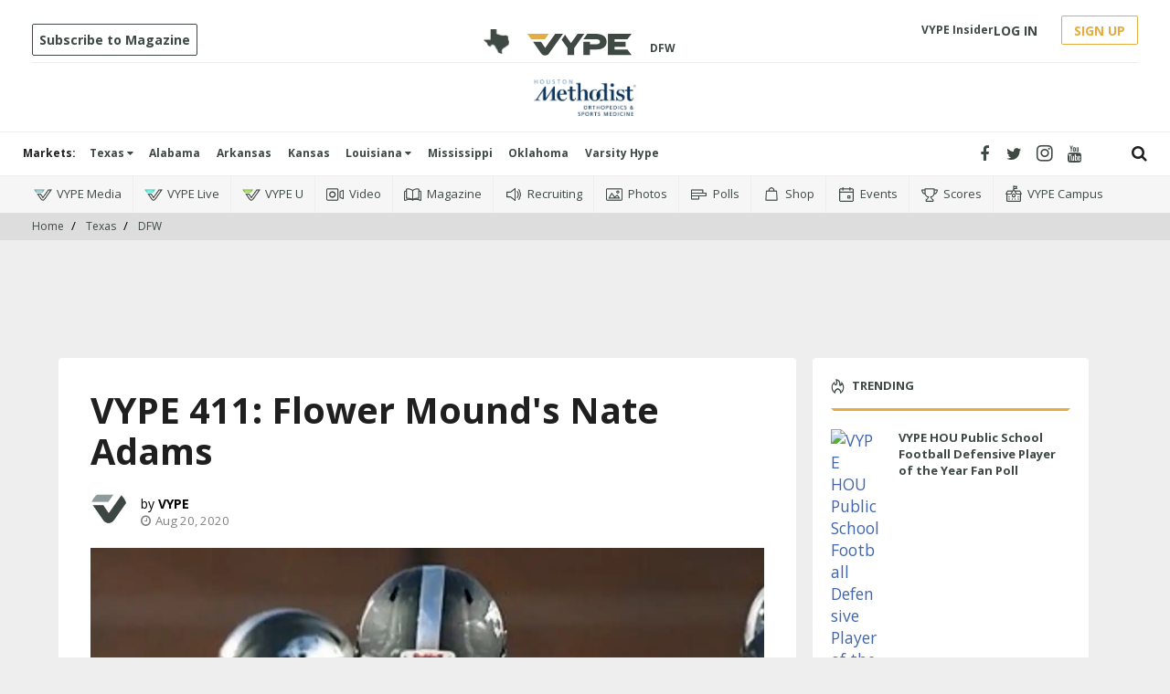

--- FILE ---
content_type: text/html; charset=utf-8
request_url: https://www.vype.com/Texas/DFW/vype-411-flower-mounds-nate-adams
body_size: 64502
content:
<!DOCTYPE html><!-- Powered by RebelMouse. https://www.rebelmouse.com --><html lang="en"><head prefix="og: https://ogp.me/ns# article: https://ogp.me/ns/article#"><script type="application/ld+json">{"@context":"https://schema.org","@type":"NewsArticle","articleSection":"DFW","author":{"@type":"Person","description":"VYPE Media is the leading provider of high school content coverage, game recaps, scores, and highlights! Get varsity hype and join the VYPE family!","identifier":"19548098","image":{"@type":"ImageObject","url":"https://assets.rebelmouse.io/eyJhbGciOiJIUzI1NiIsInR5cCI6IkpXVCJ9.eyJpbWFnZSI6Imh0dHBzOi8vYXNzZXRzLnJibC5tcy8yMTE1MTkwNy9vcmlnaW4ucG5nIiwiZXhwaXJlc19hdCI6MTgxNjY4NzQzN30.BBQboZZa-G3ewdzEHkftbY3zjNBhlqFbfFIER1KeohM/img.png?width=210"},"name":"VYPE","url":"https://www.vype.com/u/runnervype"},"dateModified":"2020-08-20T16:59:19Z","datePublished":"2020-08-20T13:00:05Z","description":"Nate Adams recently won the VYPE DFW 2020 Preseason Offensive Lineman of the Year Fan Poll. VYPE caught up with Adams for the 411 on the rising star from Flower Mound.","headline":"VYPE 411: Flower Mound's Nate Adams","image":[{"@type":"ImageObject","height":600,"url":"https://assets.rebelmouse.io/eyJhbGciOiJIUzI1NiIsInR5cCI6IkpXVCJ9.eyJpbWFnZSI6Imh0dHBzOi8vYXNzZXRzLnJibC5tcy8yMzU2NTE0OC9vcmlnaW4uanBnIiwiZXhwaXJlc19hdCI6MTc4MDIyNDA1Nn0.s-A7wA2b8uNQ2woWFoF_ZC9crexY8yP1IsKMdZXbD3Q/img.jpg?width=1200&height=600&coordinates=0%2C16%2C0%2C184","width":1200},{"@type":"ImageObject","height":1200,"url":"https://assets.rebelmouse.io/eyJhbGciOiJIUzI1NiIsInR5cCI6IkpXVCJ9.eyJpbWFnZSI6Imh0dHBzOi8vYXNzZXRzLnJibC5tcy8yMzU2NTE0OC9vcmlnaW4uanBnIiwiZXhwaXJlc19hdCI6MTc4MDIyNDA1Nn0.s-A7wA2b8uNQ2woWFoF_ZC9crexY8yP1IsKMdZXbD3Q/img.jpg?width=1200&height=1200&coordinates=0%2C0%2C0%2C0","width":1200},{"@type":"ImageObject","height":1500,"url":"https://assets.rebelmouse.io/eyJhbGciOiJIUzI1NiIsInR5cCI6IkpXVCJ9.eyJpbWFnZSI6Imh0dHBzOi8vYXNzZXRzLnJibC5tcy8yMzU2NTE0OC9vcmlnaW4uanBnIiwiZXhwaXJlc19hdCI6MTc4MDIyNDA1Nn0.s-A7wA2b8uNQ2woWFoF_ZC9crexY8yP1IsKMdZXbD3Q/img.jpg?width=2000&height=1500&coordinates=0%2C49%2C0%2C50","width":2000},{"@type":"ImageObject","height":700,"url":"https://assets.rebelmouse.io/eyJhbGciOiJIUzI1NiIsInR5cCI6IkpXVCJ9.eyJpbWFnZSI6Imh0dHBzOi8vYXNzZXRzLnJibC5tcy8yMzU2NTE0OC9vcmlnaW4uanBnIiwiZXhwaXJlc19hdCI6MTc4MDIyNDA1Nn0.s-A7wA2b8uNQ2woWFoF_ZC9crexY8yP1IsKMdZXbD3Q/img.jpg?width=1245&height=700&coordinates=0%2C87%2C0%2C87","width":1245}],"keywords":["flower mound high school","flower mound","flower mound football","vype","vype dfw","txhsfb","vype high school sports","vype media","dfw high school sports"],"mainEntityOfPage":{"@id":"https://www.vype.com/Texas/DFW/vype-411-flower-mounds-nate-adams","@type":"WebPage"},"publisher":{"@type":"Organization","logo":{"@type":"ImageObject","url":"https://assets.rebelmouse.io/eyJhbGciOiJIUzI1NiIsInR5cCI6IkpXVCJ9.eyJpbWFnZSI6Imh0dHBzOi8vYXNzZXRzLnJibC5tcy8yNDUyMzAyOS9vcmlnaW4ucG5nIiwiZXhwaXJlc19hdCI6MTgyODc0NTg3Nn0.5vJv1TxHsNcXQP1DWuomo52Lav3UZr19aRa-zwIXIUU/img.png?width=210"},"name":"VYPE"},"thumbnailUrl":"https://assets.rebelmouse.io/eyJhbGciOiJIUzI1NiIsInR5cCI6IkpXVCJ9.eyJpbWFnZSI6Imh0dHBzOi8vYXNzZXRzLnJibC5tcy8yMzU2NTE0OC9vcmlnaW4uanBnIiwiZXhwaXJlc19hdCI6MTc4MDIyNDA1Nn0.s-A7wA2b8uNQ2woWFoF_ZC9crexY8yP1IsKMdZXbD3Q/img.jpg?width=210","url":"https://www.vype.com/Texas/DFW/vype-411-flower-mounds-nate-adams"}</script><meta charset="utf-8"/><link rel="preload" href="https://assets.rebelmouse.io/eyJhbGciOiJIUzI1NiIsInR5cCI6IkpXVCJ9.eyJpbWFnZSI6Imh0dHBzOi8vYXNzZXRzLnJibC5tcy8yMzU2NTE0OC9vcmlnaW4uanBnIiwiZXhwaXJlc19hdCI6MTc4MDIyNDA1Nn0.s-A7wA2b8uNQ2woWFoF_ZC9crexY8yP1IsKMdZXbD3Q/img.jpg?width=1200&height=800&quality=50&coordinates=0%2C14%2C0%2C119" as="image" fetchpriority="high"/><link rel="canonical" href="https://www.vype.com/Texas/DFW/vype-411-flower-mounds-nate-adams"/><meta property="fb:app_id" content="200167090048537"/><meta name="twitter:site" content="@"/><meta name="twitter:site:id" content=""/><meta property="og:type" content="article"/><meta property="article:section" content="DFW"/><meta property="og:url" content="https://www.vype.com/Texas/DFW/vype-411-flower-mounds-nate-adams"/><meta property="og:site_name" content="VYPE"/><meta property="og:image" content="https://assets.rebelmouse.io/eyJhbGciOiJIUzI1NiIsInR5cCI6IkpXVCJ9.eyJpbWFnZSI6Imh0dHBzOi8vYXNzZXRzLnJibC5tcy8yMzU2NTE0OC9vcmlnaW4uanBnIiwiZXhwaXJlc19hdCI6MTc4MDIyNDA1Nn0.s-A7wA2b8uNQ2woWFoF_ZC9crexY8yP1IsKMdZXbD3Q/img.jpg?width=1200&height=600&coordinates=0%2C16%2C0%2C184"/><meta property="og:image:width" content="1200"/><meta property="og:image:height" content="600"/><meta property="og:title" content="VYPE 411: Flower Mound&#39;s Nate Adams"/><meta property="og:description" content="Nate Adams recently won the VYPE DFW 2020 Preseason Offensive Lineman of the Year Fan Poll. VYPE caught up with Adams for the 411 on the rising star from Flower Mound."/><meta name="description" content="Nate Adams recently won the VYPE DFW 2020 Preseason Offensive Lineman of the Year Fan Poll. VYPE caught up with Adams for the 411 on the rising star from Flower Mound.VYPE: How long have you been playing football and how did you get your start? Adams: I first started playing football in the 3rd grad..."/><meta name="keywords" content="flower mound high school, flower mound, flower mound football, vype, vype dfw, txhsfb, vype high school sports, vype media, dfw high school sports"/><meta name="referrer" content="always"/><meta name="twitter:card" content="summary_large_image"/><meta name="twitter:image" content="https://assets.rebelmouse.io/eyJhbGciOiJIUzI1NiIsInR5cCI6IkpXVCJ9.eyJpbWFnZSI6Imh0dHBzOi8vYXNzZXRzLnJibC5tcy8yMzU2NTE0OC9vcmlnaW4uanBnIiwiZXhwaXJlc19hdCI6MTc4MDIyNDA1Nn0.s-A7wA2b8uNQ2woWFoF_ZC9crexY8yP1IsKMdZXbD3Q/img.jpg?width=1200&height=600&coordinates=0%2C16%2C0%2C184"/><link rel="preconnect" href="https://assets.rebelmouse.io/" crossorigin="anonymous"/><link rel="preconnect" href="https://user-stats.rbl.ms/" crossorigin="anonymous"/><link rel="preconnect" href="https://pages-stats.rbl.ms/" crossorigin="anonymous"/><!--link rel="preload" href="https://static.rbl.ms/static/fonts/fontawesome/fontawesome-mini.woff" as="font" type="font/woff2" crossorigin--><script type="text/javascript" class="rm-i-script">navigator.userAgent.includes("Chrome")&&function(e,t,n,r,i,o,a,u,c,s,p,l,f,v,d){var m,h,g,y,E=["click","contextmenu","dblclick","gotpointercapture","keydown","keypress","keyup","lostpointercapture","mousedown","mouseup","pointercancel","pointerdown","pointerenter","pointerleave","pointerover","pointerup","touchcancel","touchend","touchstart"],w=["scroll","wheel","mousemove","pointermove","touchmove"],P=new c,I=new c,L=new c,T="_rmStopped",S="rmInpZillaSafe",k="_rmImmediatelyStopped",_=e.setTimeout,b=e.clearTimeout,A=a.prototype,B=s&&"scheduling"in s&&"isInputPending"in s.scheduling;function C(e){return e&&e.canceled?Promise.resolve():(t=(e||{}).space||0,new Promise((function(e){t>0?_(e,0):d(e)}))).then((function(){if(B&&s.scheduling.isInputPending({includeContinuous:!0}))return C(e)}));var t}function Z(e){return e&&(e instanceof n||"function"==typeof e)}function x(e){return e&&"handleEvent"in e}function H(e){return"dataset"in e&&e.dataset.inpZillaSkip}function M(e,t,n,r,i,o){if(!(n[k]||r===u&&n[T]&&t!==n.target)){var a,c={get:(a={target:i,currentTarget:o},function(e,t,n){if(t in a)return a[t];var r=p.get(e,t);return Z(r)?function(){return p.apply(r,e,arguments)}:r}),set:p.set},s=new Proxy(n,c);try{x(e)?e.handleEvent.call(e,s):e.call(t,s)}catch(e){v(e)}}}function O(e){return function(t){var n=this,r=t.eventPhase,i=t.currentTarget,o=t.target;if(H(n))M(e,n,t,r,o,i);else{var a={canceled:!1,space:50};L.has(e)&&(L.get(e).canceled=!0),L.set(e,a),C(a).then((function(){a.canceled||(L.delete(e),M(e,n,t,r,o,i))}))}}}function j(e){return f.length>0&&e instanceof r&&e.dataset}function q(e){var t=!!f.some((function(t){return e.closest(t)}));e.dataset[S]=t?1:0}function F(e){return!!j(e)&&(S in e.dataset||q(e),1==e.dataset[S])}function G(e,t){var n=function(e,t){return!function(e,t){return!function(e){return e&&e.passive}(t)&&function(e){var t=e;return x(e)&&(t=e.handleEvent),!!(t&&t.length>0)}(e)}(e,t)}(e,t);return function(t){var r=this,i=t.eventPhase,o=t.currentTarget,u=t.target,c=t.timeStamp,s=new a("rm").timeStamp-c;function p(){M(e,r,t,i,u,o)}var l=!t.cancelable,f=!H(r),v=s>=20||n||l||function(e){return F(e.target)||F(e.currentTarget)}(t);f&&v?C().then(p):p()}}function N(e,t,n,r){if(!e.has(t)){var i=n(t,r);e.set(t,i)}return e.get(t)}function R(e){E.forEach((function(t){var n="on"+t;Object.defineProperty(e,n,{set:function(e){var n=this,r="__rmInpOn"+t;n[r]&&n.removeEventListener(t,n[r],{passive:!0}),n[r]=e,n.addEventListener(t,e,{passive:!0})}})}))}function U(e,t){return function(){this[e]=!0,t.apply(this,arguments)}}function z(){return!0}e.addEventListener("pointerup",z,{passive:!0}),e.addEventListener("pointerdown",z,{passive:!0}),(m=i.prototype).addEventListener=(h=m.addEventListener,function(t,n,r){var i=this||e;j(i)&&q(i);var o=n;n&&(o=w.includes(t)?N(I,n,O,r):N(P,n,G,r));var a=l.from(arguments);return a[1]=o,h.apply(i,a)}),m.removeEventListener=function(t){return function(n,r){var i,o=this||e,a=r;r&&(w.includes(n)&&I.has(r)?i=I:P.has(r)&&(i=P),i&&(a=i.get(r),i.delete(r)));var u=l.from(arguments);return u[1]=a,t.apply(o,u)}}(m.removeEventListener),R(e),R(t),R(o.prototype),g=A.stopPropagation,y=A.stopImmediatePropagation,A.stopPropagation=U(T,g),A.stopImmediatePropagation=U(k,y),function(){var t=new c;function n(e){return t.has(e)&&t.set(e,!0),b(e)}e.setTimeout=function(n,r){var i=this,o=l.from(arguments).splice(2);if(!Z(n))return _.apply(e,arguments);function a(){t.get(u)||n.apply(i,o),t.delete(u)}var u=_((function(){C().then(a).catch(v)}),r);return t.set(u,!1),u},e.setInterval=function(e,n){var r=this,i=l.from(arguments).splice(2);function o(){t.get(c)||e.apply(r,i)}function a(){return _(u,n)}function u(){t.get(c)?t.delete(c):C().then(o).catch(v).finally(a)}var c=a();return t.set(c,!1),c},e.clearInterval=n,e.clearTimeout=n}()}(window,document,Function,Element,EventTarget,HTMLElement,Event,Event.BUBBLING_PHASE,Map,navigator,Reflect,Array,window._rmInpZillaSafeSelectorList||[],console.error,requestIdleCallback);</script><script class="rm-i-script">window.REBELMOUSE_BOOTSTRAP_DATA = {"isUserLoggedIn": false, "site": {"id": 19548097, "isCommunitySite": false}, "runner": {"id": 19548097}, "post": {"id": 2647019956, "sections": [0, 404352870, 404358751], "shareUrl": "https%3A%2F%2Fwww.vype.com%2FTexas%2FDFW%2Fvype-411-flower-mounds-nate-adams", "status": 0, "tags": ["flower mound high school", "flower mound", "flower mound football", "vype", "vype dfw", "txhsfb", "vype high school sports", "vype media", "dfw high school sports"]}, "path": "/Texas/DFW/vype-411-flower-mounds-nate-adams", "pathParams": {"sections": "Texas/DFW/", "slug": "vype-411-flower-mounds-nate-adams"}, "resourceId": "pp_2647019956", "fbId": "200167090048537", "fbAppVersion": "v2.5", "clientGaId": "UA-136927896-1", "messageBusUri": "wss://messages.rebelmouse.io", "section": {"id": null}, "tag": {"slug": "dfw-high-school-sports", "isSection": false}, "fullBootstrapUrl": "/res/bootstrap/data.js?site_id=19548097\u0026resource_id=pp_2647019956\u0026path_params=%7B%22sections%22%3A%22Texas%2FDFW%2F%22%2C%22slug%22%3A%22vype-411-flower-mounds-nate-adams%22%7D\u0026override_device=desktop\u0026post_id=2647019956", "whitelabel_menu": {}, "useRiver": true, "engine": {"recaptchaSiteKey": null, "lazyLoadShortcodeImages": true, "backButtonGoToPage": true, "changeParticleUrlScroll": true, "countKeepReadingAsPageview": true, "defaultVideoPlayer": "", "theoPlayerLibraryLocation": "", "trackPageViewOnParticleUrlScroll": true, "webVitalsSampleRate": 100, "overrideDevicePixelRatio": null, "image_quality_level": 50, "sendEventsToCurrentDomain": false, "enableLoggedOutUserTracking": false, "useSmartLinks2": true}};
    </script><script class="rm-i-script">window.REBELMOUSE_BASE_ASSETS_URL = "https://www.vype.com/static/dist/social-ux/";
        window.REBELMOUSE_BASE_SSL_DOMAIN = "https://www.vype.com";
        window.REBELMOUSE_TASKS_QUEUE = [];
        window.REBELMOUSE_LOW_TASKS_QUEUE = [];
        window.REBELMOUSE_LOWEST_TASKS_QUEUE = [];
        window.REBELMOUSE_ACTIVE_TASKS_QUEUE = [];
        window.REBELMOUSE_STDLIB = {};
        window.RM_OVERRIDES = {};
        window.RM_AD_LOADER = [];
    </script><script src="https://www.vype.com/static/dist/social-ux/main.6bc7945fceb0d1ce31d3.bundle.mjs" class="rm-i-script" type="module" async="async" data-js-app="true" data-src-host="https://www.vype.com" data-src-file="main.mjs"></script><script src="https://www.vype.com/static/dist/social-ux/main.da8512cbfe75950eb816.bundle.js" class="rm-i-script" nomodule="nomodule" defer="defer" data-js-app="true" data-src-host="https://www.vype.com" data-src-file="main.js"></script><script src="https://www.vype.com/static/dist/social-ux/runtime.5f2854bedb02943ff2a5.bundle.mjs" class="rm-i-script" type="module" async="async" data-js-app="true" data-src-host="https://www.vype.com" data-src-file="runtime.mjs"></script><script src="https://www.vype.com/static/dist/social-ux/runtime.5fe7c9a46d72403f8fd3.bundle.js" class="rm-i-script" nomodule="nomodule" defer="defer" data-js-app="true" data-src-host="https://www.vype.com" data-src-file="runtime.js"></script><!-- we collected enough need to fix it first before turn in back on--><!--script src="//cdn.ravenjs.com/3.16.0/raven.min.js" crossorigin="anonymous"></script--><!--script type="text/javascript">
        Raven.config('https://6b64f5cc8af542cbb920e0238864390a@sentry.io/147999').install();
    </script--><link rel="manifest" href="/manifest.json"/><meta name="theme-color" content="#647187"/><script class="rm-i-script">
        if ('serviceWorker' in navigator) {
          window.addEventListener('load', function() {
            navigator.serviceWorker.register('/sw.js').then(function(registration) {
              console.log('ServiceWorker registration successful with scope: ', registration.scope);
            }, function(err) {
              console.log('ServiceWorker registration failed: ', err);
            });
          });
        } else {
          console.log('ServiceWorker not enabled');
        }
    </script><script class="rm-i-script">
        // fallback error prone google tag setup
        var googletag = googletag || {};
        googletag.cmd = googletag.cmd || [];
    </script><meta http-equiv="X-UA-Compatible" content="IE=edge"/><link rel="alternate" type="application/rss+xml" title="VYPE" href="/feeds/texas.rss"/><meta name="viewport" content="width=device-width,initial-scale=1,minimum-scale=1.0"/><!-- TODO: move the default value from here --><title>VYPE 411: Flower Mound's Nate Adams - VYPE</title><style class="rm-i-styles">
        article,aside,details,figcaption,figure,footer,header,hgroup,nav,section{display:block;}audio,canvas,video{display:inline-block;}audio:not([controls]){display:none;}[hidden]{display:none;}html{font-size:100%;-webkit-text-size-adjust:100%;-ms-text-size-adjust:100%;}body{margin:0;font-size:1em;line-height:1.4;}body,button,input,select,textarea{font-family:Tahoma,sans-serif;color:#5A5858;}::-moz-selection{background:#145A7C;color:#fff;text-shadow:none;}::selection{background:#145A7C;color:#fff;text-shadow:none;}:focus{outline:5px auto #2684b1;}a:hover,a:active{outline:0;}abbr[title]{border-bottom:1px dotted;}b,strong{font-weight:bold;}blockquote{margin:1em 40px;}dfn{font-style:italic;}hr{display:block;height:1px;border:0;border-top:1px solid #ccc;margin:1em 0;padding:0;}ins{background:#ff9;color:#000;text-decoration:none;}mark{background:#ff0;color:#000;font-style:italic;font-weight:bold;}pre,code,kbd,samp{font-family:monospace,serif;_font-family:'courier new',monospace;font-size:1em;}pre{white-space:pre;white-space:pre-wrap;word-wrap:break-word;}q{quotes:none;}q:before,q:after{content:"";content:none;}small{font-size:85%;}sub,sup{font-size:75%;line-height:0;position:relative;vertical-align:baseline;}sup{top:-0.5em;}sub{bottom:-0.25em;}ul,ol{margin:1em 0;padding:0 0 0 40px;}dd{margin:0 0 0 40px;}nav ul,nav ol{list-style:none;list-style-image:none;margin:0;padding:0;}img{border:0;-ms-interpolation-mode:bicubic;vertical-align:middle;}svg:not(:root){overflow:hidden;}figure{margin:0;}form{margin:0;}fieldset{border:0;margin:0;padding:0;}label{cursor:pointer;}legend{border:0;padding:0;}button,input{line-height:normal;}button,input[type="button"],input[type="reset"],input[type="submit"]{cursor:pointer;-webkit-appearance:button;}input[type="checkbox"],input[type="radio"]{box-sizing:border-box;padding:0;}input[type="search"]{-webkit-appearance:textfield;box-sizing:content-box;}input[type="search"]::-webkit-search-decoration{-webkit-appearance:none;}button::-moz-focus-inner,input::-moz-focus-inner{border:0;padding:0;}textarea{overflow:auto;vertical-align:top;resize:vertical;}input:invalid,textarea:invalid{background-color:#fccfcc;}table{border-collapse:collapse;border-spacing:0;}td{vertical-align:top;}.ir{display:block;border:0;text-indent:-999em;overflow:hidden;background-color:transparent;background-repeat:no-repeat;text-align:left;direction:ltr;}.ir br{display:none;}.hidden{display:none !important;visibility:hidden;}.visuallyhidden{border:0;clip:rect(0 0 0 0);height:1px;margin:-1px;overflow:hidden;padding:0;position:absolute;width:1px;}.visuallyhidden.focusable:active,.visuallyhidden.focusable:focus{clip:auto;height:auto;margin:0;overflow:visible;position:static;width:auto;}.invisible{visibility:hidden;}.clearfix:before,.clearfix:after{content:"";display:table;}.clearfix:after{clear:both;}.clearfix{zoom:1;}.zindex20{z-index:20;}.zindex30{z-index:30;}.zindex40{z-index:40;}.zindex50{z-index:50;}html{font-size:11px;font-family:"Open Sans",Arial,Helvetica,sans-serif;line-height:1.4;color:#1f1f1f;font-weight:normal;}body,button,input,select,textarea{font-family:"Open Sans",Arial,Helvetica,sans-serif;color:#1f1f1f;}.col,body{font-size:1.6rem;line-height:1.4;}a{color:rgba(66, 103, 178, 1);text-decoration:none;}a:hover{color:rgba(31, 31, 31, 1);text-decoration:none;}.with-primary-color{color:rgba(66, 103, 178, 1);}.with-primary-color:hover{color:rgba(31, 31, 31, 1);}.js-tab,.js-keep-reading,.js-toggle{cursor:pointer;}.noselect{-webkit-touch-callout:none;-webkit-user-select:none;-khtml-user-select:none;-moz-user-select:none;-ms-user-select:none;user-select:none;}.tabs__tab{display:inline-block;padding:10px;}.tabs__tab-content{display:none;}.tabs__tab-content.active{display:block;}button:focus,input[type="text"],input[type="email"]{outline:0;}audio,canvas,iframe,img,svg,video{vertical-align:middle;max-width:100%;}textarea{resize:vertical;}.main{background-color:#eee;position:relative;overflow:hidden;}.valign-wrapper{display:-webkit-flex;display:-ms-flexbox;display:flex;-webkit-align-items:center;-ms-flex-align:center;align-items:center;}.valign-wrapper .valign{display:block;}#notification{position:fixed;}.article-module__controls-placeholder{position:absolute;}.display-block{display:block;}.cover-all{position:absolute;width:100%;height:100%;}.full-width{width:100%;}.fa{font-family:FontAwesome,"fontawesome-mini" !important;}.fa.fa-instagram{font-size:1.15em;}.fa-googleplus:before{content:"\f0d5";}.post-partial,.overflow-visible{overflow:visible !important;}.attribute-data{margin:0 10px 10px 0;padding:5px 10px;background-color:rgba(66, 103, 178, 1);color:white;border-radius:3px;margin-bottom:10px;display:inline-block;}.attribute-data[value=""]{display:none;}.badge{display:inline-block;overflow:hidden;}.badge-image{border-radius:100%;}.js-expandable.expanded .js-expand,.js-expandable:not(.expanded) .js-contract{display:none;}.js-scroll-trigger{display:block;width:100%;}.sticky-target:not(.legacy){position:fixed;opacity:0;top:0;will-change:transform;transform:translate3d(0px,0px,0px);}.sticky-target.legacy{position:relative;}.sticky-target.legacy.sticky-active{position:fixed;}.color-inherit:hover,.color-inherit{color:inherit;}.js-appear-on-expand{transition:all 350ms;height:0;overflow:hidden;opacity:0;}.content-container{display:none;}.expanded .content-container{display:block;}.expanded .js-appear-on-expand{opacity:1;height:auto;}.logged-out-user .js-appear-on-expand{height:0;opacity:0;}.h1,.h2{margin:0;padding:0;font-size:1em;font-weight:normal;}.lazyload-placeholder{display:none;position:absolute;text-align:center;background:rgba(0,0,0,0.1);top:0;bottom:0;left:0;right:0;}div[runner-lazy-loading] .lazyload-placeholder,iframe[runner-lazy-loading] + .lazyload-placeholder{display:block;}.abs-pos-center{position:absolute;top:0;bottom:0;left:0;right:0;margin:auto;}.relative{position:relative;}.runner-spinner{position:absolute;top:0;bottom:0;left:0;right:0;margin:auto;width:50px;}.runner-spinner:before{content:"";display:block;padding-top:100%;}.rm-non-critical-loaded .runner-spinner-circular{animation:rotate 2s linear infinite;height:100%;transform-origin:center center;width:100%;position:absolute;top:0;bottom:0;left:0;right:0;margin:auto;}.position-relative{position:relative;}.collection-button{display:inline-block;}.rm-non-critical-loaded .runner-spinner-path{stroke-dasharray:1,200;stroke-dashoffset:0;animation:dash 1.5s ease-in-out infinite,color 6s ease-in-out infinite;stroke-linecap:round;}.pagination-container .pagination-wrapper{display:flex;align-items:center;}.pagination-container .pagination-wrapper a{color:rgba(59,141,242,1);margin:0 5px;}@keyframes rotate{100%{transform:rotate(360deg);}}@keyframes dash{0%{stroke-dasharray:1,200;stroke-dashoffset:0;}50%{stroke-dasharray:89,200;stroke-dashoffset:-35px;}100%{stroke-dasharray:89,200;stroke-dashoffset:-124px;}}@keyframes color{100%,0%{stroke:rgba(255,255,255,1);}40%{stroke:rgba(255,255,255,0.6);}66%{stroke:rgba(255,255,255,0.9);}80%,90%{stroke:rgba(255,255,255,0.7);}}.js-section-loader-feature-container > .slick-list > .slick-track > .slick-slide:not(.slick-active){height:0;visibility:hidden;}.rebellt-item-media-container .instagram-media{margin-left:auto !important;margin-right:auto !important;}.js-hidden-panel{position:fixed;top:0;left:0;right:0;transition:all 300ms;z-index:10;}.js-hidden-panel.active{transform:translate3d(0,-100%,0);}.content{margin-left:auto;margin-right:auto;max-width:1100px;width:90%;}.ad-tag{text-align:center;}.ad-tag__inner{display:inline-block;}.content .ad-tag{margin-left:-5%;margin-right:-5%;}@media (min-width:768px){.content .ad-tag{margin-left:auto;margin-right:auto;}}.user-prefs{display:none;}.no-mb:not(:last-child){margin-bottom:0;}.no-mt:not(:first-child){margin-top:0;}.sm-mt-0:not(:empty):before,.sm-mt-1:not(:empty):before,.sm-mt-2:not(:empty):before,.sm-mb-0:not(:empty):after,.sm-mb-1:not(:empty):after,.sm-mb-2:not(:empty):after,.md-mt-0:not(:empty):before,.md-mt-1:not(:empty):before,.md-mt-2:not(:empty):before,.md-mb-0:not(:empty):after,.md-mb-1:not(:empty):after,.md-mb-2:not(:empty):after,.lg-mt-0:not(:empty):before,.lg-mt-1:not(:empty):before,.lg-mt-2:not(:empty):before,.lg-mb-0:not(:empty):after,.lg-mb-1:not(:empty):after,.lg-mb-2:not(:empty):after{content:'';display:block;overflow:hidden;}.sm-mt-0:not(:empty):before{margin-bottom:0;}.sm-mt-0 > *{margin-top:0;}.sm-mt-1:not(:empty):before{margin-bottom:-10px;}.sm-mt-1 > *{margin-top:10px;}.sm-mt-2:not(:empty):before{margin-bottom:-20px;}.sm-mt-2 > *{margin-top:20px;}.sm-mb-0:not(:empty):after{margin-top:0;}.sm-mb-0 > *{margin-bottom:0;}.sm-mb-1:not(:empty):after{margin-top:-10px;}.sm-mb-1 > *{margin-bottom:10px;}.sm-mb-2:not(:empty):after{margin-top:-20px;}.sm-mb-2 > *{margin-bottom:20px;}@media (min-width:768px){.md-mt-0:not(:empty):before{margin-bottom:0;}.md-mt-0 > *{margin-top:0;}.md-mt-1:not(:empty):before{margin-bottom:-10px;}.md-mt-1 > *{margin-top:10px;}.md-mt-2:not(:empty):before{margin-bottom:-20px;}.md-mt-2 > *{margin-top:20px;}.md-mb-0:not(:empty):after{margin-top:0;}.md-mb-0 > *{margin-bottom:0;}.md-mb-1:not(:empty):after{margin-top:-10px;}.md-mb-1 > *{margin-bottom:10px;}.md-mb-2:not(:empty):after{margin-top:-20px;}.md-mb-2 > *{margin-bottom:20px;}}@media (min-width:1024px){.lg-mt-0:not(:empty):before{margin-bottom:0;}.lg-mt-0 > *{margin-top:0;}.lg-mt-1:not(:empty):before{margin-bottom:-10px;}.lg-mt-1 > *{margin-top:10px;}.lg-mt-2:not(:empty):before{margin-bottom:-20px;}.lg-mt-2 > *{margin-top:20px;}.lg-mb-0:not(:empty):after{margin-top:0;}.lg-mb-0 > *{margin-bottom:0;}.lg-mb-1:not(:empty):after{margin-top:-10px;}.lg-mb-1 > *{margin-bottom:10px;}.lg-mb-2:not(:empty):after{margin-top:-20px;}.lg-mb-2 > *{margin-bottom:20px;}}.sm-cp-0{padding:0;}.sm-cp-1{padding:10px;}.sm-cp-2{padding:20px;}@media (min-width:768px){.md-cp-0{padding:0;}.md-cp-1{padding:10px;}.md-cp-2{padding:20px;}}@media (min-width:1024px){.lg-cp-0{padding:0;}.lg-cp-1{padding:10px;}.lg-cp-2{padding:20px;}}.mb-2 > *{margin-bottom:20px;}.mb-2 > :last-child{margin-bottom:0;}.v-sep > *{margin-bottom:20px;}@media (min-width:768px){.v-sep > *{margin-bottom:40px;}}.v-sep > *:last-child{margin-bottom:0;}@media only screen and (max-width:767px){.hide-mobile{display:none !important;}}@media only screen and (max-width:1023px){.hide-tablet-and-mobile{display:none !important;}}@media only screen and (min-width:768px){.hide-tablet-and-desktop{display:none !important;}}@media only screen and (min-width:768px) and (max-width:1023px){.hide-tablet{display:none !important;}}@media only screen and (min-width:1024px){.hide-desktop{display:none !important;}}.row.px10{margin-left:-10px;margin-right:-10px;}.row.px10 > .col{padding-left:10px;padding-right:10px;}.row.px20{margin-left:-20px;margin-right:-20px;}.row.px20 > .col{padding-left:20px;padding-right:20px;}.row{margin-left:auto;margin-right:auto;overflow:hidden;}.row:after{content:'';display:table;clear:both;}.row:not(:empty){margin-bottom:-20px;}.col{margin-bottom:20px;}@media (min-width:768px){.col{margin-bottom:40px;}.row:not(:empty){margin-bottom:-40px;}}.row .col{float:left;box-sizing:border-box;}.row .col.pull-right{float:right;}.row .col.s1{width:8.3333333333%;}.row .col.s2{width:16.6666666667%;}.row .col.s3{width:25%;}.row .col.s4{width:33.3333333333%;}.row .col.s5{width:41.6666666667%;}.row .col.s6{width:50%;}.row .col.s7{width:58.3333333333%;}.row .col.s8{width:66.6666666667%;}.row .col.s9{width:75%;}.row .col.s10{width:83.3333333333%;}.row .col.s11{width:91.6666666667%;}.row .col.s12{width:100%;}@media only screen and (min-width:768px){.row .col.m1{width:8.3333333333%;}.row .col.m2{width:16.6666666667%;}.row .col.m3{width:25%;}.row .col.m4{width:33.3333333333%;}.row .col.m5{width:41.6666666667%;}.row .col.m6{width:50%;}.row .col.m7{width:58.3333333333%;}.row .col.m8{width:66.6666666667%;}.row .col.m9{width:75%;}.row .col.m10{width:83.3333333333%;}.row .col.m11{width:91.6666666667%;}.row .col.m12{width:100%;}}@media only screen and (min-width:1024px){.row .col.l1{width:8.3333333333%;}.row .col.l2{width:16.6666666667%;}.row .col.l3{width:25%;}.row .col.l4{width:33.3333333333%;}.row .col.l5{width:41.6666666667%;}.row .col.l6{width:50%;}.row .col.l7{width:58.3333333333%;}.row .col.l8{width:66.6666666667%;}.row .col.l9{width:75%;}.row .col.l10{width:83.3333333333%;}.row .col.l11{width:91.6666666667%;}.row .col.l12{width:100%;}}.widget{position:relative;box-sizing:border-box;}.widget:hover .widget__headline a{color:rgba(31, 31, 31, 1);}.widget__headline{font-family:"Open Sans",Arial,Helvetica,sans-serif;color:#1f1f1f;cursor:pointer;}.widget__headline-text{font-family:inherit;color:inherit;word-break:break-word;}.widget__section-text{display:block;}.image,.widget__image{background-position:center;background-repeat:no-repeat;background-size:cover;display:block;z-index:0;}.widget__play{position:absolute;width:100%;height:100%;text-align:center;}.rm-widget-image-holder{position:relative;}.rm-video-holder{position:absolute;width:100%;height:100%;top:0;left:0;}.rm-zindex-hidden{display:none;z-index:-1;}.rm-widget-image-holder .widget__play{top:0;left:0;}.image.no-image{background-color:#e4e4e4;}.widget__video{position:relative;}.widget__video .rm-scrop-spacer{padding-bottom:56.25%;}.widget__video.rm-video-tiktok{max-width:605px;}.widget__video video,.widget__video iframe{position:absolute;top:0;left:0;height:100%;}.widget__product-vendor{font-size:1.5em;line-height:1.5;margin:25px 0;}.widget__product-buy-link{margin:15px 0;}.widget__product-buy-link-btn{background-color:#000;color:#fff;display:inline-block;font-size:1.6rem;line-height:1em;padding:1.25rem;font-weight:700;}.widget__product-buy-btn:hover{color:#fff;}.widget__product-price{font-size:1.5em;line-height:1.5;margin:25px 0;}.widget__product-compare-at-price{text-decoration:line-through;}.rebellt-item.is--mobile,.rebellt-item.is--tablet{margin-bottom:0.85em;}.rebellt-item.show_columns_on_mobile.col2,.rebellt-item.show_columns_on_mobile.col3{display:inline-block;vertical-align:top;}.rebellt-item.show_columns_on_mobile.col2{width:48%;}.rebellt-item.show_columns_on_mobile.col3{width:32%;}@media only screen and (min-width:768px){.rebellt-item.col2:not(.show_columns_on_mobile),.rebellt-item.col3:not(.show_columns_on_mobile){display:inline-block;vertical-align:top;}.rebellt-item.col2:not(.show_columns_on_mobile){width:48%;}.rebellt-item.col3:not(.show_columns_on_mobile){width:32%;}}.rebellt-item.parallax{background-size:cover;background-attachment:fixed;position:relative;left:calc(-50vw + 50%);width:100vw;min-height:100vh;padding:0 20%;box-sizing:border-box;max-width:inherit;text-align:center;z-index:3;}.rebellt-item.parallax.is--mobile{background-position:center;margin-bottom:0;padding:0 15%;}.rebellt-item.parallax.has-description:before,.rebellt-item.parallax.has-description:after{content:"";display:block;padding-bottom:100%;}.rebellt-item.parallax.has-description.is--mobile:before,.rebellt-item.parallax.has-description.is--mobile:after{padding-bottom:90vh;}.rebellt-item.parallax h3,.rebellt-item.parallax p{color:white;text-shadow:1px 0 #000;}.rebellt-item.parallax.is--mobile p{font-size:18px;font-weight:400;}.rebellt-ecommerce h3{font-size:1.8em;margin-bottom:15px;}.rebellt-ecommerce--vendor{font-size:1.5em;line-height:1.5;margin:25px 0;}.rebellt-ecommerce--price{font-size:1.5em;line-height:1.5;margin:25px 0;}.rebellt-ecommerce--compare-at-price{text-decoration:line-through;}.rebellt-ecommerce--buy{margin:15px 0;}.rebellt-ecommerce--btn{background-color:#000;color:#fff;display:inline-block;font-size:1.6rem;line-height:1em;padding:1.25rem;font-weight:700;}.rebellt-ecommerce--btn:hover{color:#fff;}.rebelbar.skin-simple{height:50px;line-height:50px;color:#1f1f1f;font-size:1.2rem;border-left:none;border-right:none;background-color:#fff;}.rebelbar.skin-simple .rebelbar__inner{position:relative;height:100%;margin:0 auto;padding:0 20px;max-width:1300px;}.rebelbar.skin-simple .logo{float:left;}.rebelbar.skin-simple .logo__image{max-height:50px;max-width:190px;}.rebelbar--fake.skin-simple{position:relative;border-color:#fff;}.rebelbar--fixed.skin-simple{position:absolute;width:100%;z-index:3;}.with-fixed-header .rebelbar--fixed.skin-simple{position:fixed;top:0;}.rebelbar.skin-simple .rebelbar__menu-toggle{position:relative;cursor:pointer;float:left;text-align:center;font-size:0;width:50px;margin-left:-15px;height:100%;color:#1f1f1f;}.rebelbar.skin-simple i{vertical-align:middle;display:inline-block;font-size:20px;}.rebelbar.skin-simple .rebelbar__menu-toggle:hover{color:rgba(31, 31, 31, 1);}.rebelbar.skin-simple .rebelbar__section-links{display:none;padding:0 100px 0 40px;overflow:hidden;height:100%;}.rebelbar.skin-simple .rebelbar__section-list{margin:0 -15px;height:100%;}.rebelbar.skin-simple .rebelbar__section-links li{display:inline-block;padding:0 15px;text-align:left;}.rebelbar.skin-simple .rebelbar__section-link{color:#1f1f1f;display:block;font-size:1.8rem;font-weight:400;text-decoration:none;}.rebelbar.skin-simple .rebelbar__section-link:hover{color:rgba(31, 31, 31, 1);}.rebelbar.skin-simple .rebelbar__sharebar.sharebar{display:none;}.rebelbar.skin-simple .rebelbar__section-list.js--active .rebelbar__more-sections-button{visibility:visible;}.rebelbar.skin-simple .rebelbar__more-sections-button{cursor:pointer;visibility:hidden;}.rebelbar.skin-simple #rebelbar__more-sections{visibility:hidden;position:fixed;line-height:70px;left:0;width:100%;background-color:#1f1f1f;}.rebelbar.skin-simple #rebelbar__more-sections a{color:white;}.rebelbar.skin-simple #rebelbar__more-sections.opened{visibility:visible;}@media only screen and (min-width:768px){.rebelbar.skin-simple .rebelbar__menu-toggle{margin-right:15px;}.rebelbar.skin-simple{height:100px;line-height:100px;font-weight:700;}.rebelbar.skin-simple .logo__image{max-width:350px;max-height:100px;}.rebelbar.skin-simple .rebelbar__inner{padding:0 40px;}.rebelbar.skin-simple .rebelbar__sharebar.sharebar{float:left;margin-top:20px;margin-bottom:20px;padding-left:40px;}}@media (min-width:960px){.rebelbar.skin-simple .rebelbar__section-links{display:block;}.with-floating-shares .rebelbar.skin-simple .search-form{display:none;}.with-floating-shares .rebelbar.skin-simple .rebelbar__sharebar.sharebar{display:block;}.with-floating-shares .rebelbar.skin-simple .rebelbar__section-links{display:none;}}.menu-global{display:none;width:100%;position:fixed;z-index:3;color:white;background-color:#1a1a1a;height:100%;font-size:1.8rem;overflow-y:auto;overflow-x:hidden;line-height:1.6em;}@media (min-width:768px){.menu-global{display:block;max-width:320px;top:0;-webkit-transform:translate(-320px,0);transform:translate(-320px,0);transform:translate3d(-320px,0,0);}.menu-global,.all-content-wrapper{transition:transform .2s cubic-bezier(.2,.3,.25,.9);}}.menu-overlay{position:fixed;top:-100%;left:0;height:0;width:100%;cursor:pointer;visibility:hidden;opacity:0;transition:opacity 200ms;}.menu-opened .menu-overlay{visibility:visible;height:100%;z-index:1;opacity:1;top:0;}@media only screen and (min-width:768px){.menu-opened .menu-overlay{z-index:10;background:rgba(255,255,255,.6);}}@media (min-width:960px){.logged-out-user .rebelbar.skin-simple .menu-overlay{display:none;}}@media (min-width:600px){.rm-resized-container-5{width:5%;}.rm-resized-container-10{width:10%;}.rm-resized-container-15{width:15%;}.rm-resized-container-20{width:20%;}.rm-resized-container-25{width:25%;}.rm-resized-container-30{width:30%;}.rm-resized-container-35{width:35%;}.rm-resized-container-40{width:40%;}.rm-resized-container-45{width:45%;}.rm-resized-container-50{width:50%;}.rm-resized-container-55{width:55%;}.rm-resized-container-60{width:60%;}.rm-resized-container-65{width:65%;}.rm-resized-container-70{width:70%;}.rm-resized-container-75{width:75%;}.rm-resized-container-80{width:80%;}.rm-resized-container-85{width:85%;}.rm-resized-container-90{width:90%;}.rm-resized-container-95{width:95%;}.rm-resized-container-100{width:100%;}}.rm-embed-container{position:relative;}.rm-embed-container.rm-embed-instagram{max-width:540px;}.rm-embed-container.rm-embed-tiktok{max-width:572px;min-height:721px;}.rm-embed-container.rm-embed-tiktok blockquote,.rm-embed-twitter blockquote{all:revert;}.rm-embed-container.rm-embed-tiktok blockquote{margin-left:0;margin-right:0;position:relative;}.rm-embed-container.rm-embed-tiktok blockquote,.rm-embed-container.rm-embed-tiktok blockquote > iframe,.rm-embed-container.rm-embed-tiktok blockquote > section{width:100%;min-height:721px;display:block;}.rm-embed-container.rm-embed-tiktok blockquote > section{position:absolute;top:0;left:0;right:0;bottom:0;display:flex;align-items:center;justify-content:center;flex-direction:column;text-align:center;}.rm-embed-container.rm-embed-tiktok blockquote > section:before{content:"";display:block;width:100%;height:300px;border-radius:8px;}.rm-embed-container > .rm-embed,.rm-embed-container > .rm-embed-holder{position:absolute;top:0;left:0;}.rm-embed-holder{display:block;height:100%;width:100%;display:flex;align-items:center;}.rm-embed-container > .rm-embed-spacer{display:block;}.rm-embed-twitter{max-width:550px;margin-top:10px;margin-bottom:10px;}.rm-embed-twitter blockquote{position:relative;height:100%;width:100%;flex-direction:column;display:flex;align-items:center;justify-content:center;flex-direction:column;text-align:center;}.rm-embed-twitter:not(.rm-off) .twitter-tweet{margin:0 !important;}.logo__image,.image-element__img,.rm-lazyloadable-image{max-width:100%;height:auto;}.logo__image,.image-element__img{width:auto;}@media (max-width:768px){.rm-embed-spacer.rm-embed-spacer-desktop{display:none;}}@media (min-width:768px){.rm-embed-spacer.rm-embed-spacer-mobile{display:none;}}.sharebar{margin:0 -4px;padding:0;font-size:0;line-height:0;}.sharebar a{color:#fff;}.sharebar a:hover{text-decoration:none;color:#fff;}.sharebar .share,.sharebar .share-plus{display:inline-block;margin:0 4px;font-size:14px;font-weight:400;padding:0 10px;width:20px;min-width:20px;height:40px;line-height:38px;text-align:center;vertical-align:middle;border-radius:2px;}.sharebar .share-plus i,.sharebar .share i{display:inline-block;vertical-align:middle;}.sharebar .hide-button{display:none;}.sharebar.enable-panel .hide-button{display:inline-block;}.sharebar.enable-panel .share-plus{display:none;}.sharebar.with-first-button-caption:not(.enable-panel) .share:first-child{width:68px;}.sharebar.with-first-button-caption:not(.enable-panel) .share:first-child:after{content:'Share';padding-left:5px;vertical-align:middle;}.sharebar--fixed{display:none;position:fixed;bottom:0;z-index:1;text-align:center;width:100%;left:0;margin:20px auto;}.with-floating-shares .sharebar--fixed{display:block;}.sharebar.fly_shared:not(.enable-panel) .share:nth-child(5){display:none;}.share-media-panel .share-media-panel-pinit{position:absolute;right:0;bottom:0;background-color:transparent;}.share-media-panel-pinit_share{background-image:url('/static/img/whitelabel/runner/spritesheets/pin-it-sprite.png');background-color:#BD081C;background-position:-1px -17px;border-radius:4px;float:right;height:34px;margin:7px;width:60px;background-size:194px auto;}.share-media-panel-pinit_share:hover{opacity:.9;}@media (min-width:768px){.sharebar .share-plus .fa,.sharebar .share .fa{font-size:22px;}.sharebar .share,.sharebar .share-plus{padding:0 15px;width:30px;min-width:30px;height:60px;line-height:60px;margin:0 4px;font-size:16px;}.sharebar.with-first-button-caption:not(.enable-panel) .share:first-child{width:180px;}.sharebar.with-first-button-caption:not(.enable-panel) .share:first-child:after{content:'Share this story';padding-left:10px;vertical-align:middle;text-transform:uppercase;}.share-media-panel-pinit_share{background-position:-60px -23px;height:45px;margin:10px;width:80px;}}.action-btn{display:block;font-size:1.6rem;color:rgba(66, 103, 178, 1);cursor:pointer;border:2px solid rgba(66, 103, 178, 1);border-color:rgba(66, 103, 178, 1);border-radius:2px;line-height:1em;padding:1.6rem;font-weight:700;text-align:center;}.action-btn:hover{color:rgba(31, 31, 31, 1);border:2px solid rgba(31, 31, 31, 1);border-color:rgba(31, 31, 31, 1);}.section-headline__text{font-size:3rem;font-weight:700;line-height:1;}.section-headline__text{color:#1f1f1f;}@media (min-width:768px){.section-headline__text{font-size:3.6rem;}.content__main .section-headline__text{margin-top:-.3rem;margin-bottom:2rem;}}.module-headline__text{font-size:3rem;font-weight:700;color:#909090;}@media (min-width:768px){.module-headline__text{font-size:3.6rem;}}.search-form{position:absolute;top:0;right:20px;z-index:1;}.search-form__text-input{display:none;height:42px;font-size:1.3rem;background-color:#f4f4f4;border:none;color:#8f8f8f;text-indent:10px;padding:0;width:220px;position:absolute;right:-10px;top:0;bottom:0;margin:auto;}.search-form .search-form__submit{display:none;position:relative;border:none;bottom:2px;background-color:transparent;}.search-form__text-input:focus,.search-form__submit:focus{border:0 none;-webkit-box-shadow:none;-moz-box-shadow:none;box-shadow:none;outline:0 none;}.show-search .search-form__close{position:absolute;display:block;top:0;bottom:0;margin:auto;height:1rem;right:-28px;}.search-form__open{vertical-align:middle;bottom:2px;display:inline-block;position:relative;color:#1f1f1f;font-size:1.9rem;}.show-search .search-form__text-input{display:block;}.show-search .search-form__submit{display:inline-block;vertical-align:middle;padding:0;color:#1f1f1f;font-size:1.9rem;}.search-form__close,.show-search .search-form__open{display:none;}.quick-search{display:block;border-bottom:1px solid #d2d2d2;padding:24px 0 28px;margin-bottom:20px;position:relative;}.quick-search__submit{background-color:transparent;border:0;padding:0;margin:0;position:absolute;zoom:.75;color:#000;}.quick-search__input{background-color:transparent;border:0;padding:0;font-size:1.5rem;font-weight:700;line-height:3em;padding-left:40px;width:100%;box-sizing:border-box;}@media (min-width:768px){.search-form{right:40px;}.quick-search{margin-bottom:40px;padding:0 0 20px;}.quick-search__submit{zoom:1;}.quick-search__input{line-height:2.2em;padding-left:60px;}}.search-widget{position:relative;}.search-widget__input,.search-widget__submit{border:none;padding:0;margin:0;color:#1f1f1f;background:transparent;font-size:inherit;line-height:inherit;}.social-links__link{display:inline-block;padding:12px;line-height:0;width:25px;height:25px;border-radius:50%;margin:0 6px;font-size:1.5em;text-align:center;position:relative;vertical-align:middle;color:white;}.social-links__link:hover{color:white;}.social-links__link > span{position:absolute;top:0;left:0;right:0;bottom:0;margin:auto;height:1em;}.article__body{font-family:"Open Sans",Arial,Helvetica,sans-serif;}.body-description .horizontal-rule{border-top:2px solid #eee;}.article-content blockquote{border-left:5px solid rgba(66, 103, 178, 1);border-left-color:rgba(66, 103, 178, 1);color:#656565;padding:0 0 0 25px;margin:1em 0 1em 25px;}.article__splash-custom{position:relative;}.body hr{display:none;}.article-content .media-caption{color:#9a9a9a;font-size:1.4rem;line-height:2;}.giphy-image{margin-bottom:0;}.article-body a{word-wrap:break-word;}.article-content .giphy-image__credits-wrapper{margin:0;}.article-content .giphy-image__credits{color:#000;font-size:1rem;}.article-content .image-media,.article-content .giphy-image .media-photo-credit{display:block;}.tags{color:rgba(66, 103, 178, 1);margin:0 -5px;}.tags__item{margin:5px;display:inline-block;}.tags .tags__item{line-height:1;}.slideshow .carousel-control{overflow:hidden;}.shortcode-media .media-caption,.shortcode-media .media-photo-credit{display:block;}@media (min-width:768px){.tags{margin:0 -10px;}.tags__item{margin:10px;}.article-content__comments-wrapper{border-bottom:1px solid #d2d2d2;margin-bottom:20px;padding-bottom:40px;}}.subscription-widget{background:rgba(66, 103, 178, 1);padding:30px;}.subscription-widget .module-headline__text{text-align:center;font-size:2rem;font-weight:400;color:#fff;}.subscription-widget .social-links{margin-left:-10px;margin-right:-10px;text-align:center;font-size:0;}.subscription-widget .social-links__link{display:inline-block;vertical-align:middle;width:39px;height:39px;color:#fff;box-sizing:border-box;border-radius:50%;font-size:20px;margin:0 5px;line-height:35px;background:transparent;border:2px solid #fff;border-color:#fff;}.subscription-widget .social-links__link:hover{color:rgba(31, 31, 31, 1);border-color:rgba(31, 31, 31, 1);background:transparent;}.subscription-widget .social-links__link .fa-instagram{margin:5px 0 0 1px;}.subscription-widget__site-links{margin:30px -5px;text-align:center;font-size:.8em;}.subscription-widget__site-link{padding:0 5px;color:inherit;}.newsletter-element__form{text-align:center;position:relative;max-width:500px;margin-left:auto;margin-right:auto;}.newsletter-element__submit,.newsletter-element__input{border:0;padding:10px;font-size:1.6rem;font-weight:500;height:40px;line-height:20px;margin:0;}.newsletter-element__submit{background:#909090;color:#fff;position:absolute;top:0;right:0;}.newsletter-element__submit:hover{opacity:.9;}.newsletter-element__input{background:#f4f4f4;width:100%;color:#8f8f8f;padding-right:96px;box-sizing:border-box;}.gdpr-cookie-wrapper{position:relative;left:0;right:0;padding:.5em;box-sizing:border-box;}.gdpr-cookie-controls{text-align:right;}.runner-authors-list{margin-top:0;margin-bottom:0;padding-left:0;list-style-type:none;}.runner-authors-author-wrapper{display:flex;flex-direction:row;flex-wrap:nowrap;justify-content:flex-start;align-items:stretch;align-content:stretch;}.runner-authors-avatar-thumb{display:inline-block;border-radius:100%;width:55px;height:55px;background-repeat:no-repeat;background-position:center;background-size:cover;overflow:hidden;}.runner-authors-avatar-thumb img{width:100%;height:100%;display:block;object-fit:cover;border-radius:100%;}.runner-authors-avatar-fallback{display:flex;align-items:center;justify-content:center;width:100%;height:100%;font-size:12px;line-height:1.1;text-align:center;padding:4px;background:#e0e0e0;color:#555;font-weight:600;text-transform:uppercase;border-radius:100%;overflow:hidden;}.runner-authors-author-info{width:calc(100% - 55px);}.runner-author-name-container{padding:0 6px;}.rm-breadcrumb__list{margin:0;padding:0;}.rm-breadcrumb__item{list-style-type:none;display:inline;}.rm-breadcrumb__item:last-child .rm-breadcrumb__separator{display:none;}.rm-breadcrumb__item:last-child .rm-breadcrumb__link,.rm-breadcrumb__link.disabled{pointer-events:none;color:inherit;}.social-tab-i .share-fb:after,.social-tab-i .share-tw:after{content:none;}.share-buttons .social-tab-i a{margin-right:0;}.share-buttons .social-tab-i li{line-height:1px;float:left;}.share-buttons .social-tab-i ul{margin:0;padding:0;list-style:none;}.share-tab-img{max-width:100%;padding:0;margin:0;position:relative;overflow:hidden;display:inline-block;}.share-buttons .social-tab-i{position:absolute;bottom:0;right:0;margin:0;padding:0;z-index:1;list-style-type:none;}.close-share-mobile,.show-share-mobile{background-color:rgba(0,0,0,.75);}.share-buttons .social-tab-i.show-mobile-share-bar .close-share-mobile,.share-buttons .social-tab-i .show-share-mobile,.share-buttons .social-tab-i .share{width:30px;height:30px;line-height:27px;padding:0;text-align:center;display:inline-block;vertical-align:middle;}.share-buttons .social-tab-i.show-mobile-share-bar .show-share-mobile,.share-buttons .social-tab-i .close-share-mobile{display:none;}.share-buttons .social-tab-i .icons-share{vertical-align:middle;display:inline-block;font:normal normal normal 14px/1 FontAwesome;color:white;}.social-tab-i .icons-share.fb:before{content:'\f09a';}.social-tab-i .icons-share.tw:before{content:'\f099';}.social-tab-i .icons-share.pt:before{content:'\f231';}.social-tab-i .icons-share.tl:before{content:'\f173';}.social-tab-i .icons-share.em:before{content:'\f0e0';}.social-tab-i .icons-share.sprite-shares-close:before{content:'\f00d';}.social-tab-i .icons-share.sprite-shares-share:before{content:'\f1e0';}@media only screen and (max-width:768px){.share-tab-img .social-tab-i{display:block;}.share-buttons .social-tab-i .share{display:none;}.share-buttons .social-tab-i.show-mobile-share-bar .share{display:block;}.social-tab-i li{float:left;}}@media only screen and (min-width:769px){.social-tab-i .close-share-mobile,.social-tab-i .show-share-mobile{display:none !important;}.share-tab-img .social-tab-i{display:none;}.share-tab-img:hover .social-tab-i{display:block;}.share-buttons .social-tab-i .share{width:51px;height:51px;line-height:47px;}.share-buttons .social-tab-i{margin:5px 0 0 5px;top:0;left:0;bottom:auto;right:auto;display:none;}.share-buttons .social-tab-i .share{display:block;}}.accesibility-hidden{border:0;clip:rect(1px 1px 1px 1px);clip:rect(1px,1px,1px,1px);height:1px;margin:-1px;overflow:hidden;padding:0;position:absolute;width:1px;background:#000;color:#fff;}body:not(.rm-non-critical-loaded) .follow-button{display:none;}.posts-custom .posts-wrapper:after{content:"";display:block;margin-bottom:-20px;}.posts-custom .widget{margin-bottom:20px;width:100%;}.posts-custom .widget__headline,.posts-custom .social-date{display:block;}.posts-custom .social-date{color:#a4a2a0;font-size:1.4rem;}.posts-custom[data-attr-layout_headline] .widget{vertical-align:top;}.posts-custom[data-attr-layout_headline="top"] .widget{vertical-align:bottom;}.posts-custom .posts-wrapper{margin-left:0;margin-right:0;font-size:0;line-height:0;}.posts-custom .widget{display:inline-block;}.posts-custom article{margin:0;box-sizing:border-box;font-size:1.6rem;line-height:1.4;}.posts-custom[data-attr-layout_columns="2"] article,.posts-custom[data-attr-layout_columns="3"] article,.posts-custom[data-attr-layout_columns="4"] article{margin:0 10px;}.posts-custom[data-attr-layout_columns="2"] .posts-wrapper,.posts-custom[data-attr-layout_columns="3"] .posts-wrapper,.posts-custom[data-attr-layout_columns="4"] .posts-wrapper{margin-left:-10px;margin-right:-10px;}@media (min-width:768px){.posts-custom[data-attr-layout_columns="2"] .widget{width:50%;}.posts-custom[data-attr-layout_columns="3"] .widget{width:33.3333%;}.posts-custom[data-attr-layout_columns="4"] .widget{width:25%;}}.posts-custom .widget__headline{font-size:1em;font-weight:700;word-wrap:break-word;}.posts-custom .widget__section{display:block;}.posts-custom .widget__head{position:relative;}.posts-custom .widget__head .widget__body{position:absolute;padding:5%;bottom:0;left:0;box-sizing:border-box;width:100%;background:rgba(0,0,0,0.4);background:linear-gradient(transparent 5%,rgba(0,0,0,0.5));}.posts-custom .widget__head .social-author__name,.posts-custom .widget__head .main-author__name,.posts-custom .widget__head .social-author__social-name,.posts-custom .widget__head .main-author__social-name,.posts-custom .widget__head .widget__headline,.posts-custom .widget__head .widget__subheadline{color:white;}.posts-custom .widget__subheadline *{display:inline;}.posts-custom .main-author__avatar,.posts-custom .social-author__avatar{float:left;border-radius:50%;margin-right:8px;height:30px;width:30px;min-width:30px;overflow:hidden;position:relative;}.posts-custom .main-author__name,.posts-custom .social-author__name{color:#1f1f1f;font-size:1.4rem;font-weight:700;line-height:1.4;display:inline;overflow:hidden;text-overflow:ellipsis;white-space:nowrap;position:relative;}.posts-custom .main-author__social-name,.posts-custom .social-author__social-name{color:#757575;display:block;font-size:1.2rem;line-height:0.8em;}.posts-custom .main-author__name:hover,.posts-custom .social-author__name:hover,.posts-custom .main-author__social-name:hover,.posts-custom .social-author__social-name:hover{color:rgba(31, 31, 31, 1);}.posts-custom[data-attr-layout_carousel] .posts-wrapper:after{margin-bottom:0 !important;}.posts-custom[data-attr-layout_carousel] .widget{margin-bottom:0 !important;}.posts-custom[data-attr-layout_carousel][data-attr-layout_columns="1"] .posts-wrapper:not(.slick-initialized) .widget:not(:first-child),.posts-custom[data-attr-layout_carousel]:not([data-attr-layout_columns="1"]) .posts-wrapper:not(.slick-initialized){display:none !important;}.posts-custom .slick-arrow{position:absolute;top:0;bottom:0;width:7%;max-width:60px;min-width:45px;min-height:60px;height:15%;color:white;border:0;margin:auto 10px;background:rgba(66, 103, 178, 1);z-index:1;cursor:pointer;font-size:1.6rem;line-height:1;opacity:0.9;}.posts-custom .slick-prev{left:0;}.posts-custom .slick-next{right:0;}.posts-custom .slick-arrow:before{position:absolute;left:0;right:0;width:13px;bottom:0;top:0;margin:auto;height:16px;}.posts-custom .slick-arrow:hover{background:rgba(31, 31, 31, 1);opacity:1;}.posts-custom .slick-dots{display:block;padding:10px;box-sizing:border-box;text-align:center;margin:0 -5px;}.posts-custom .slick-dots li{display:inline-block;margin:0 5px;}.posts-custom .slick-dots button{font-size:0;width:10px;height:10px;display:inline-block;line-height:0;border:0;background:rgba(66, 103, 178, 1);border-radius:7px;padding:0;margin:0;vertical-align:middle;outline:none;}.posts-custom .slick-dots .slick-active button,.posts-custom .slick-dots button:hover{background:rgba(31, 31, 31, 1);}.posts-custom hr{display:none;}.posts-custom{font-family:"Open Sans",Arial,Helvetica,sans-serif;}.posts-custom blockquote{border-left:5px solid rgba(66, 103, 178, 1);border-left-color:rgba(66, 103, 178, 1);color:#656565;padding:0 0 0 25px;margin:1em 0 1em 25px;}.posts-custom .media-caption{color:#9a9a9a;font-size:1.4rem;line-height:2;}.posts-custom a{word-wrap:break-word;}.posts-custom .giphy-image__credits-wrapper{margin:0;}.posts-custom .giphy-image__credits{color:#000;font-size:1rem;}.posts-custom .body .image-media,.posts-custom .body .giphy-image .media-photo-credit{display:block;}.posts-custom .widget__shares.enable-panel .share-plus,.posts-custom .widget__shares:not(.enable-panel) .hide-button{display:none;}.posts-custom .widget__shares{margin-left:-10px;margin-right:-10px;font-size:0;}.posts-custom .widget__shares .share{display:inline-block;padding:5px;line-height:0;width:25px;height:25px;border-radius:50%;margin:0 10px;font-size:1.5rem;text-align:center;position:relative;vertical-align:middle;color:white;}.posts-custom .widget__shares .share:hover{color:white;}.posts-custom .widget__shares i{position:absolute;top:0;left:0;right:0;bottom:0;margin:auto;height:1em;}.infinite-scroll-wrapper:not(.rm-loading){width:1px;height:1px;}.infinite-scroll-wrapper.rm-loading{width:1px;}.rm-loadmore-placeholder.rm-loading{display:block;width:100%;}.widget__shares button.share,.social-tab-buttons button.share{box-sizing:content-box;}.social-tab-buttons button.share{border:none;}.post-splash-custom,.post-splash-custom .widget__head{position:relative;}.post-splash-custom .widget__head .widget__body{position:absolute;padding:5%;bottom:0;left:0;box-sizing:border-box;width:100%;background:rgba(0,0,0,0.4);background:-webkit-linear-gradient( transparent 5%,rgba(0,0,0,0.5) );background:-o-linear-gradient(transparent 5%,rgba(0,0,0,0.5));background:-moz-linear-gradient( transparent 5%,rgba(0,0,0,0.5) );background:linear-gradient(transparent 5%,rgba(0,0,0,0.5));}.post-splash-custom .headline{font-size:2rem;font-weight:700;position:relative;}.post-splash-custom .post-controls{position:absolute;top:0;left:0;z-index:2;}.post-splash-custom hr{display:none;}.post-splash-custom .widget__section{display:block;}.post-splash-custom .post-date{display:block;}.post-splash-custom .photo-credit p,.post-splash-custom .photo-credit a{font-size:1.1rem;margin:0;}.post-splash-custom .widget__subheadline *{display:inline;}.post-splash-custom .widget__image .headline,.post-splash-custom .widget__image .photo-credit,.post-splash-custom .widget__image .photo-credit p,.post-splash-custom .widget__image .photo-credit a,.post-splash-custom .widget__image .post-date{color:#fff;}@media (min-width:768px){.post-splash-custom .headline{font-size:3.6rem;}}.post-splash-custom .widget__shares.enable-panel .share-plus,.post-splash-custom .widget__shares:not(.enable-panel) .hide-button{display:none;}.post-splash-custom .widget__shares{margin-left:-10px;margin-right:-10px;font-size:0;}.post-splash-custom .widget__shares .share{display:inline-block;padding:5px;line-height:0;width:25px;height:25px;border-radius:50%;margin:0 10px;font-size:1.5rem;text-align:center;position:relative;vertical-align:middle;color:white;}.post-splash-custom .widget__shares .share:hover{color:white;}.post-splash-custom .widget__shares i{position:absolute;top:0;left:0;right:0;bottom:0;margin:auto;height:1em;}.post-authors{font-size:1.1em;line-height:1;padding-bottom:20px;margin-bottom:20px;color:#9a9a9a;border-bottom:1px solid #d2d2d2;}.post-authors__name,.post-authors__date{display:inline-block;vertical-align:middle;}.post-authors__name{font-weight:600;}.post-authors__date{margin-left:7px;}.post-authors__fb-like{float:right;overflow:hidden;}.post-authors__fb-like[fb-xfbml-state='rendered']:before{content:'Like us on Facebook';line-height:20px;display:inline-block;vertical-align:middle;margin-right:15px;}.post-authors__list{list-style:none;display:inline-block;vertical-align:middle;margin:0;padding:0;}.post-author{display:inline;}.post-author__avatar{z-index:0;border-radius:100%;object-fit:cover;width:50px;height:50px;}.post-author__avatar,.post-author__name{display:inline-block;vertical-align:middle;}.post-author__bio p{margin:0;}.post-pager{display:table;width:100%;}.post-pager__spacing{display:table-cell;padding:0;width:5px;}.post-pager__btn{display:table-cell;font-size:1.6rem;background:rgba(66, 103, 178, 1);color:white;cursor:pointer;line-height:1em;padding:1.6rem;font-weight:700;text-align:center;}.post-pager__btn:hover{background:rgba(31, 31, 31, 1);color:white;}.post-pager__btn .fa{transition:padding 200ms;}.post-pager__btn:hover .fa{padding:0 5px;}.post-pager__spacing:first-child,.post-pager__spacing:last-child{display:none;}.arrow-link{font-weight:600;font-size:1.5rem;color:rgba(66, 103, 178, 1);margin:0 -.5rem;text-align:right;position:relative;}.arrow-link__anchor span{vertical-align:middle;margin:0 .5rem;}.list{display:block;margin-left:-1em;margin-right:-1em;padding:0;}.list__item{display:inline-block;padding:1em;}.logo__anchor{display:block;font-size:0;}.logo__image.with-bounds{max-width:190px;max-height:100px;}@media (min-width:768px){.logo__image.with-bounds{max-width:350px;}}.widget__head .rm-lazyloadable-image{width:100%;}.crop-16x9{padding-bottom:56.25%;}.crop-3x2{padding-bottom:66.6666%;}.crop-2x1{padding-bottom:50%;}.crop-1x2{padding-bottom:200%;}.crop-3x1{padding-bottom:33.3333%;}.crop-1x1{padding-bottom:100%;}.rm-crop-16x9 > .widget__img--tag,.rm-crop-16x9 > div:not(.rm-crop-spacer),.rm-crop-3x2 > .widget__img--tag,.rm-crop-3x2 > div:not(.rm-crop-spacer),.rm-crop-2x1 > .widget__img--tag,.rm-crop-2x1 > div:not(.rm-crop-spacer),.rm-crop-1x2 > .widget__img--tag,.rm-crop-1x2 > div:not(.rm-crop-spacer),.rm-crop-3x1 > .widget__img--tag,.rm-crop-3x1 > div:not(.rm-crop-spacer),.rm-crop-1x1 > .widget__img--tag,.rm-crop-1x1 > div:not(.rm-crop-spacer),.rm-crop-custom > .widget__img--tag,.rm-crop-custom > div:not(.rm-crop-spacer){position:absolute;top:0;left:0;bottom:0;right:0;height:100%;width:100%;object-fit:contain;}.rm-crop-16x9 > .rm-crop-spacer,.rm-crop-3x2 > .rm-crop-spacer,.rm-crop-2x1 > .rm-crop-spacer,.rm-crop-1x2 > .rm-crop-spacer,.rm-crop-3x1 > .rm-crop-spacer,.rm-crop-1x1 > .rm-crop-spacer,.rm-crop-custom > .rm-crop-spacer{display:block;}.rm-crop-16x9 > .rm-crop-spacer{padding-bottom:56.25%;}.rm-crop-3x2 > .rm-crop-spacer{padding-bottom:66.6666%;}.rm-crop-2x1 > .rm-crop-spacer{padding-bottom:50%;}.rm-crop-1x2 > .rm-crop-spacer{padding-bottom:200%;}.rm-crop-3x1 > .rm-crop-spacer{padding-bottom:33.3333%;}.rm-crop-1x1 > .rm-crop-spacer{padding-bottom:100%;}.share-plus{background-color:#afafaf;}.share-plus:hover{background-color:#aaaaaa;}.share-facebook,.share-fb{background-color:#1777f2;}.share-facebook:hover,.share-fb:hover{background-color:#318bff;}.share-twitter,.share-tw{background-color:#50abf1;}.share-twitter:hover,.share-tw:hover{background-color:#00a8e5;}.share-apple{background-color:#000000;}.share-apple:hover{background-color:#333333;}.share-linkedin{background-color:#0077b5;}.share-linkedin:hover{background:#006da8;}.share-pinterest{background-color:#ce1e1f;}.share-pinterest:hover{background:#bb2020;}.share-googleplus{background-color:#df4a32;}.share-googleplus:hover{background-color:#c73c26;}.share-reddit{background-color:#ff4300;}.share-email{background-color:#5e7286;}.share-email:hover{background:#48596b;}.share-tumblr{background-color:#2c4762;}.share-tumblr:hover{background-color:#243c53;}.share-sms{background-color:#ff922b;}.share-sms:hover{background-color:#fd7e14;}.share-whatsapp{background-color:#4dc247;}.share-instagram{background-color:#3f729b;}.share-instagram:hover{background-color:#4B88B9;}.share-youtube{background-color:#cd201f;}.share-youtube:hover{background-color:#EA2524;}.share-linkedin{background-color:#0077b5;}.share-linkedin:hover{background-color:#005d8e;}.share-slack{background-color:#36C5F0;}.share-slack:hover{background-color:#0077b5;}.share-openid{background-color:#F7931E;}.share-openid:hover{background-color:#E6881C;}.share-st{background-color:#eb4924;}.share-copy-link{background-color:#159397;}.listicle-slideshow__thumbnails{margin:0 -0.5%;overflow:hidden;white-space:nowrap;min-height:115px;}.listicle-slideshow__thumbnail{width:19%;margin:0.5%;display:inline-block;cursor:pointer;}.listicle-slideshow-pager{display:none;}.rm-non-critical-loaded .listicle-slideshow-pager{display:contents;}.rm-top-sticky-flexible{position:fixed;z-index:4;top:0;left:0;width:100%;transform:translate3d(0px,0px,0px);}.rm-top-sticky-stuck{position:relative;}.rm-top-sticky-stuck .rm-top-sticky-floater{position:fixed;z-index:4;top:0;left:0;width:100%;transform:translate3d(0px,-200px,0px);}.rm-top-sticky-stuck.rm-stuck .rm-top-sticky-floater{transform:translate3d(0px,0px,0px);}.rm-component{display:contents !important;}html{background-color:#eee}body{padding-bottom:128px!important}.js-hidden-panel{margin-bottom:0!important}.jinja-conditional-for-postpage{display:none}.image-article .post-date:before{min-width:16px;min-height:13px}.image-article .post-author__avatar{min-width:40px;min-height:40px}ins{background:transparent}.ad_placeholder{min-height:550px}.topone .widget .widget__head img{min-height:348px}.ad-tag__inner{display:inline-block;width:100%}.social_stream_element_wrapper .row-wrapper>.row>.col:nth-child(1),.social_stream_element_wrapper .row-wrapper>.row>.col:nth-child(3){box-sizing:content-box;padding:0px 9px!important;width:300px}.social_stream_element_wrapper_v2 .row-wrapper>.row>.col:nth-child(2){padding:0px 9px!important;width:320px}.social_stream_element_wrapper .row-wrapper>.row>.col:nth-child(2){box-sizing:content-box;padding:0px 9px!important;width:48%}.social_stream_element_wrapper_v2 .row-wrapper>.row>.col:nth-child(1){box-sizing:content-box;padding:0px 9px!important;width:69%}@media (max-width:1024px){.social_stream_element_wrapper,.social_stream_element_wrapper_v2{max-width:995px!important}.social_stream_element_wrapper_v2 .row-wrapper>.row>.col:nth-child(1),.social_stream_element_wrapper .row-wrapper>.row>.col:nth-child(2){width:67%}.social_stream_element_wrapper .row-wrapper>.row>.col:nth-child(1){display:none}}@media (max-width:768px){.social_stream_element_wrapper_v2 .row-wrapper>.row>.col:nth-child(1),.social_stream_element_wrapper .row-wrapper>.row>.col:nth-child(2){width:-webkit-fill-available}.social_stream_element_wrapper .row-wrapper>.row>.col:nth-child(1),.social_stream_element_wrapper .row-wrapper>.row>.col:nth-child(3),.social_stream_element_wrapper_v2 .row-wrapper>.row>.col:nth-child(2){display:none}.after_first_post{padding:0px 40px}.justCenter{display:block!important}.banner__ad-container{min-height:420px;width:100%;min-width:100%}.mobile-menu__data{position:absolute;display:none;top:79px;width:100%;background-color:white;border-bottom:1px solid #a5a7a5;box-shadow:1px 16px 13px rgba(0,0,0,0.1)}.mobile-menu__data.show{display:block;z-index:1}}@media (max-width:425px){.after_first_post{padding:0px}}.subbar-wrapper .row-wrapper .row{overflow:inherit}.sidebar-posts .rm-col-center{width:26%!important}.sidebar-posts .rm-col-right{width:74%!important}.sidebar-posts--instagram i,.sidebar-posts i{width:15px;vertical-align:middle;padding-right:8px}.icon-trending{content:url(https://assets.rbl.ms/19380426/2000x.png)}.icon-rankings{content:url(https://assets.rbl.ms/19380421/2000x.png)}.icon-favorites{content:url(https://assets.rbl.ms/19380425/2000x.png)}.icon-vypesites{content:url(https://assets.rbl.ms/19391331/2000x.png)}.icon-instagram{content:url(https://assets.rbl.ms/19391360/2000x.png)}.icon-vypeu{content:url(https://assets.rbl.ms/19391356/2000x.png)}.icon-events{content:url(https://assets.rbl.ms/19391358/2000x.png)}.share-instagram{background-image:linear-gradient(151deg,#405de6,#833ab4 24%,#fd1d1d 69%,#ffdc80)}@media (max-width:768px){.banner_ad{min-height:420px}.topbartop .row .col{margin-bottom:0}}@media (min-width:768px){.banner_ad{min-height:96px}}@media (min-width:1024px){.body-description p ins,.body-description .ad_placeholder ins{height:280px}}@media (max-width:767px){.body-description .ad_placeholder ins{height:250px}}@media (min-width:768px){.navbarwrap{height:279px}}@media (min-width:1240px){.navbarwrap{height:216px}}.second-navbar{line-height:42px;background-color:#f6f6f6;display:none}.second-navbar__list{list-style:none;margin:0}.second-navbar__link a{font-size:13px;color:#3e4944;display:inline-block}@media (min-width:768px){.second-navbar__list li{display:inline-block;padding:5px 12px 8px 12px;border-bottom:2px solid #f6f6f6}.second-navbar__list li + li{border-left:1px solid #eee}}.icon{width:20px;vertical-align:top;padding-right:5px}.icon-media{content:url(https://assets.rbl.ms/19631807/2000x.png)}.icon-live{content:url(https://assets.rbl.ms/19631809/2000x.png)}.icon-u{content:url(https://assets.rbl.ms/19379468/2000x.png)}.icon-video{content:url(https://assets.rbl.ms/19379459/2000x.png)}.icon-magazine{content:url(https://assets.rbl.ms/19379461/2000x.png)}.icon-podcast{content:url(https://assets.rbl.ms/19379462/2000x.png)}.icon-photos{content:url(https://assets.rbl.ms/19379464/2000x.png)}.icon-polls{content:url(https://assets.rbl.ms/19379466/2000x.png)}.icon-shop{content:url(https://assets.rbl.ms/19379467/2000x.png)}.icon-events{content:url(https://assets.rbl.ms/19379469/2000x.png)}.icon-scores{content:url(https://assets.rbl.ms/19379472/2000x.png)}.icon-schools{content:url(https://assets.rbl.ms/19379475/2000x.png)}.second-navbar__list li:hover{background:white}li.second-navbar__link:nth-child(1):hover{border-bottom:2px solid #8d9b9c}li.second-navbar__link:nth-child(2):hover{border-bottom:2px solid #32d9c3}li.second-navbar__link:nth-child(3):hover{border-bottom:2px solid #75bb21}li.second-navbar__link:nth-child(4):hover,li.second-navbar__link:nth-child(7):hover{border-bottom:2px solid #8029b2}li.second-navbar__link:nth-child(5):hover,li.second-navbar__link:nth-child(10):hover{border-bottom:2px solid #e6ac40}li.second-navbar__link:nth-child(6):hover{border-bottom:2px solid #e8570c}li.second-navbar__link:nth-child(8):hover{border-bottom:2px solid #3f0acc}li.second-navbar__link:nth-child(9):hover{border-bottom:2px solid #4089e6}li.second-navbar__link:nth-child(11):hover{border-bottom:2px solid #b54409}li.second-navbar__link:nth-child(12):hover{border-bottom:2px solid #0c4a99}.second-navbar__list li:hover .icon-media{content:url(https://assets.rbl.ms/19631808/2000x.png)}.second-navbar__list li:hover .icon-live{content:url(https://assets.rbl.ms/19631810/2000x.png)}.second-navbar__list li:hover .icon-u{content:url(https://assets.rbl.ms/19379560/2000x.png)}.second-navbar__list li:hover .icon-video{content:url(https://assets.rbl.ms/19379544/2000x.png)}.second-navbar__list li:hover .icon-magazine{content:url(https://assets.rbl.ms/19379550/2000x.png)}.second-navbar__list li:hover .icon-podcast{content:url(https://assets.rbl.ms/19379545/2000x.png)}.second-navbar__list li:hover .icon-photos{content:url(https://assets.rbl.ms/19379554/2000x.png)}.second-navbar__list li:hover .icon-polls{content:url(https://assets.rbl.ms/19379552/2000x.png)}.second-navbar__list li:hover .icon-shop{content:url(https://assets.rbl.ms/19379557/2000x.png)}.second-navbar__list li:hover .icon-events{content:url(https://assets.rbl.ms/19379548/2000x.png)}.second-navbar__list li:hover .icon-scores{content:url(https://assets.rbl.ms/19379556/2000x.png)}.second-navbar__list li:hover .icon-schools{content:url(https://assets.rbl.ms/19379555/2000x.png)}.posts-custom .widget__shares .share,.post-splash-custom .widget__shares .share{border:none;margin:5px}#sTop_Bar_0_0_2_0_0_7_0_1_0_0 {background-color:rgba(255, 255, 255, 1);padding:5px 35px;margin:auto;font-size:12px;font-weight:bold;font-stretch:normal;font-style:normal;line-height:2.67;color:#3e4944;}@media (min-width: 0) and (max-width: 767px) {#sTop_Bar_0_0_2_0_0_7_0_1_0_0 {padding:5px 20px;text-align:center;}}#sTop_Bar_0_0_2_0_0_7_0_1_0_0_0 {display:flex;align-items:flex-end;margin:auto;max-width:1230px;}#sTop_Bar_0_0_2_0_0_7_0_1_0_0_0_0 {width:41%;}#sTop_Bar_0_0_2_0_0_7_0_1_0_0_0_1 {display:flex;align-items:flex-end;}#sTop_Bar_0_0_2_0_0_7_0_1_0_0_0_1_1.image-element .image-element__img {max-height:24px;max-width:114px;}#sTop_Bar_0_0_2_0_0_7_0_1_0_0_0_1_1.image-element {display:flex;margin:0 20px;justify-content:center;align-items:flex-end;}#sTop_Bar_0_0_2_0_0_7_0_1_0_0_0_2 {width:42%;display:flex;justify-content:flex-end;align-items:center;}#s__login_popup_0_0_3_0_0_0_4 {color:#595959;padding:20px 0;}.hidden{display:none}.log-in-wrapper{position:relative}.pop-up-wrapper{position:absolute;top:50px;right:0;background-color:white;z-index:2;width:385px;padding:32px 32px 10px 32px;box-sizing:border-box}.welcome-text{font-family:Open Sans;font-style:normal;font-weight:bold;font-size:25px;line-height:30px;text-transform:uppercase;color:#E7B14B;margin:0}.close-buton-wrapper{display:flex;justify-content:space-between;padding:1rem 0;align-items:center}.close-buton-wrapper img{width:21px;height:21px;cursor:pointer}.pop-up-wrapper .text-element,.forgotPassword,#password-message{font-family:Roboto;font-style:normal;font-weight:normal;font-size:14px;line-height:22px;color:#8C8C8C;padding-bottom:20px}.pop-up-wrapper .authentication--label{display:flex;flex-direction:column;padding-bottom:12px}.pop-up-wrapper .authentication--form.login-form .authentication--headline,.pop-up-wrapper .authentication--form.reset-form .authentication--headline{display:none}.pop-up-wrapper .login-module input,.pop-up-wrapper .reset-module input{padding:8px;border-radius:4px;border:1px solid #D9D9D9;font-size:16px}.pop-up-wrapper .login-module input:invalid,.pop-up-wrapper .reset-form input:invalid{background-color:white}.pop-up-wrapper .authentication--label-caption{font-family:Roboto;font-style:normal;font-weight:normal;font-size:14px;line-height:22px;color:#262626}.pop-up-wrapper button.authentication--submit{align-items:center;padding:8px 16px;background:#E7B14B;border-radius:4px;color:white;font-family:Open Sans;font-style:normal;font-weight:bold;font-size:16px;line-height:24px;text-transform:uppercase;border:none;width:100%}.forgotPassword a{color:#595959}.forgotPassword a:hover{color:#595959}#password-message{padding-bottom:15px;margin-bottom:10px;border-bottom:1px solid #E8E8E8}#password-message p{margin:0}.authentication--message{display:none}.authentication--message.forgotPassword{display:block}.authentication--field-password{padding-bottom:0!important}@media (max-width:500px){.pop-up-wrapper{top:0;left:0;right:0;width:auto;height:80vh;display:flex;flex-direction:column;justify-content:center}.log-in-wrapper{z-index:5;width:100vw;height:100vh}}#sTop_Bar_0_0_2_0_0_7_0_1_0_1 {background-color:rgba(255, 255, 255, 1);border-bottom:1px solid #eeeeee;border-top:1px solid #eeeeee;width:100%;}#sTop_Bar_0_0_2_0_0_7_0_1_0_1_0 {font-size:12px;font-weight:bold;display:flex;flex-direction:row;justify-content:space-between;height:47px;margin:0 auto;width:99%;max-width:1230px;}#sTop_Bar_0_0_2_0_0_7_0_1_0_1_0_0 {font-size:12px;height:46px;margin:0px;padding:15px 0px;}#sTop_Bar_0_0_2_0_0_7_0_1_0_1_0_0_0 {display:table-cell;padding-right:0.5em;vertical-align:middle;}.vype_nav{display:table-cell}.subbar-wrapper .row-wrapper .row{overflow:-webkit-paged-y}.vype_nav ul{list-style:none;margin:0;padding-left:0}.vype_nav ul li{display:block;float:left;padding:0px 0.8rem;position:relative;text-decoration:none}.vype_nav ul li:hover{cursor:pointer}.vype_nav ul li ul{visibility:hidden;opacity:0;display:none;position:absolute;left:0;background:white;border-bottom:1px solid #eee;min-width:115px}.vype_nav ul li:hover>ul,.vype_nav ul li ul:hover{visibility:visible;opacity:1;display:block}.vype_nav ul li ul li{clear:both;width:100%;padding-bottom:1rem}.vype_nav ul li ul li:first-child{padding-top:2rem}.vype_nav ul li a,.vype_nav ul li ul li a{color:#3e4944}.vype_nav ul li:hover>a,.vype_nav ul li ul li:hover>a{color:#e6ac40}#sTop_Bar_0_0_2_0_0_7_0_1_0_1_0_1 {margin:0;padding:7px 0px;}@media (max-width:768px){.search-widget:hover>form input,.search-widget__input:focus{visibility:visible!important;width:95px!important}}@media (min-width:769px){.search-widget:hover>form input,.search-widget__input:focus{visibility:visible!important;width:155px!important}}#sTop_Bar_0_0_2_0_0_7_0_1_0_1_0_1_1 {float:right;margin:0;}#sTop_Bar_0_0_2_0_0_7_0_1_0_1_0_1_1 .search-widget__input, #sTop_Bar_0_0_2_0_0_7_0_1_0_1_0_1_1 .search-form__text-input {border:1px solid #3e4944;border-radius:50px;font-size:11pt;margin:0px 10px;width:0px;padding:5px 12px;visibility:hidden;}#sTop_Bar_0_0_2_0_0_7_0_1_0_1_0_1_1 .search-widget__submit, #sTop_Bar_0_0_2_0_0_7_0_1_0_1_0_1_1 .search-form__submit {font-size:18px;}#sTop_Bar_0_0_2_0_0_7_0_1_0_1_0_1_2 {float:right;margin:0;}#sTop_Bar_0_0_2_0_0_7_0_1_0_1_0_1_2 .social-links {font-size:12px;}#sTop_Bar_0_0_2_0_0_7_0_1_0_1_0_1_2 .social-links__link {color:#3e4944;background-color:rgba(0,0,0,0);background-image:none;margin:0px;padding:4px;}@media (min-width: 768px) and (max-width: 1023px) {#sTop_Bar_0_0_2_0_0_7_0_1_0_1_0_1_2 .social-links__link {background-color:rgba(0,0,0,0);background-image:none;color:#3e4944;margin:0px;padding:4px 0px;}}#sTop_Bar_0_0_2_0_0_7_0_1_0_2 {background-color:#f6f6f6;}#sTop_Bar_0_0_2_0_0_7_0_1_0_2_0 {padding:0px 25px;max-width:1230px;margin:auto;}#sTop_Bar_0_0_2_0_0_7_0_1_0_3 {background-color:#ddd;}#sTop_Bar_0_0_2_0_0_7_0_1_0_3_0 {padding:0px 25px;max-width:1210px;margin:auto;}ul.breadcrumb{padding:0px;padding-bottom:6px;margin:0px;list-style:none}ul.breadcrumb li{display:none;font-size:13.3px}ul.breadcrumb li + li:before{padding:8px;color:black;content:"/\00a0"}ul.breadcrumb li a{color:#3e4944;text-decoration:none;font-size:12px;line-height:19px}ul.breadcrumb li a:hover{color:#e6ac40}#sTop_Bar_0_0_2_0_0_7_0_1_1 {margin:0;}@media (min-width:768px){.subbar-wrapper .subbar__left{min-width:604px}.subbar-wrapper .subbar__right{min-width:172px}}@media (min-width:1024px){.topbartop .logo_wrapper{min-width:205px}.topbartop .login_wrapper{min-width:370px}.subbar-wrapper .subbar__right{min-width:204px}}@media screen and (min-width:992px){.social_stream_element_wrapper{max-width:1366px!important}.social_stream_element_wrapper .row-wrapper>.row>.col:nth-child(2){width:calc(100% - 660px)!important}}.listicle-slideshow .rebellt-item-media-container>img.rm-shortcode,.rebellt-item-media-container .share-tab-img>img,.rebellt-item-media-container .product-image-container>img{max-height:unset!important;height:400px;width:auto}@media only screen and (max-width:767px){.listicle-slideshow .rebellt-item-media-container>img.rm-shortcode,.rebellt-item-media-container .share-tab-img>img,.rebellt-item-media-container .product-image-container>img{max-height:unset!important;height:250px;width:auto}}#sPost_0_0_1_0_0_1 {margin-left:auto;margin-right:auto;max-width:1140px;}@media (min-width: 0) and (max-width: 767px) {#sPost_0_0_1_0_0_1 {padding:0px;}}#sPost_0_0_1_0_0_1_0.row-wrapper {padding:0px;}@media (min-width: 0) and (max-width: 767px) {#sPost_0_0_1_0_0_1_0.row-wrapper {padding-left:0;padding-right:0;}}#sPost_0_0_1_0_0_1_0>.row{margin-bottom:0px}#sPost_0_0_1_0_0_1_0>.row>*{margin-bottom:0px}#sPost_0_0_1_0_0_1_0>.row{margin-left:-15.0px;margin-right:-15.0px}#sPost_0_0_1_0_0_1_0>.row>.col{padding:0 15.0px}.custom-field-paywall{color:transparent;font-size:1px;cursor:pointer;display:flex;flex-direction:column;gap:8px;align-items:center;justify-content:center}.custom-field-paywall:before{content:"You must be a VYPE Insider to read the full article. SUBSCRIBE NOW!";color:#3e4944;font-size:14px;line-height:19px;text-align:center;display:inline-block;font-weight:bold}.custom-field-paywall:after{content:"GET STARTED TODAY";font-size:14px;font-weight:bold;line-height:19px;text-align:center;color:#3e4846;padding:0.5rem 1.2rem;background-color:#e6ac40;border:3px solid #e6ac40;border-radius:4px;display:inline-block;margin-bottom:30px}#s__postpage-denied-content_0_0_5_0_0_1_0_1_0 .widget__shares {display:inline-grid;float:left;padding-top:25px;}@media (min-width: 0) and (max-width: 767px) {#s__postpage-denied-content_0_0_5_0_0_1_0_1_0 .widget__shares {display:block;float:initial;}}#s__postpage-denied-content_0_0_5_0_0_1_0_1_0 .widget__shares a {margin:5px;}#s__postpage-denied-content_0_0_5_0_0_1_0_1_0 .body {padding-left:50px;padding-top:15px;font-size:15px;line-height:25px;}@media (min-width: 0) and (max-width: 767px) {#s__postpage-denied-content_0_0_5_0_0_1_0_1_0 .body {padding-left:0px;}}#s__postpage-denied-content_0_0_5_0_0_1_0_1_0 .body .image-media.media-photo-credit {color:rgba(132, 132, 132, 1);font-size:13px;text-align:right;margin-top:3px;}#s__postpage-denied-content_0_0_5_0_0_1_0_1_0 .body .image-media.media-caption {color:rgba(132, 132, 132, 1);font-size:13px;text-align:right;}#s__postpage-denied-content_0_0_5_0_0_1_0_1_0 .body .shortcode-media.shortcode-media-youtube .image-media.media-photo-credit, #s__postpage-denied-content_0_0_5_0_0_1_0_1_0 .body .shortcode-media.shortcode-media-html5_video .image-media.media-photo-credit {color:rgba(132, 132, 132, 1);font-size:13px;text-align:right;margin-top:3px;}#s__postpage-denied-content_0_0_5_0_0_1_0_1_0 .body .shortcode-media.shortcode-media-youtube .image-media.media-caption, #s__postpage-denied-content_0_0_5_0_0_1_0_1_0 .body .shortcode-media.shortcode-media-html5_video .image-media.media-caption {color:rgba(132, 132, 132, 1);font-size:13px;text-align:right;}#s__postpage-denied-content_0_0_5_0_0_1_0_1_0 .body .rebellt-item.col1 .image-media.media-photo-credit {color:rgba(132, 132, 132, 1);font-size:13px;text-align:right;margin-top:3px;}#s__postpage-denied-content_0_0_5_0_0_1_0_1_0 .body .rebellt-item.col1 .image-media.media-caption {color:rgba(132, 132, 132, 1);font-size:13px;text-align:right;}

#s__postpage-denied-content_0_0_5_0_0_1_0_1_0 .tags {padding-left:50px;}@media (min-width: 0) and (max-width: 767px) {#s__postpage-denied-content_0_0_5_0_0_1_0_1_0 .tags {margin-top:20px;padding:0px;}}#s__postpage-denied-content_0_0_5_0_0_1_0_1_0 .tags .tags__item {color:rgba(230, 172, 64, 1);border:1px solid #e6ac40;border-radius:20px;padding:6px 11px;margin:4px 2px;font-size:12px;}#s__postpage-denied-content_0_0_5_0_0_1_0_1_0 .tags .tags__item:hover {background:rgba(230, 172, 64, 1);color:white;}#s__postpage-denied-content_0_0_5_0_0_1_0_1_0 {background-color:rgba(255, 255, 255, 1);padding:35px;border-radius:4px;}#s__postpage-denied-content_0_0_5_0_0_1_0_1_0 .widget__image {margin-top:20px;}#s__postpage-denied-content_0_0_5_0_0_1_0_1_0 .headline-container {margin-bottom:20px;}#s__postpage-denied-content_0_0_5_0_0_1_0_1_0 .headline {:line-height;}@media (min-width: 1024px) {#s__postpage-denied-content_0_0_5_0_0_1_0_1_0 .headline {line-height:45px;}}@media (min-width: 0) and (max-width: 767px) {#s__postpage-denied-content_0_0_5_0_0_1_0_1_0 .headline {line-height:25px;}}#s__postpage-denied-content_0_0_5_0_0_1_0_1_0 .post-author__name:before {content:"by ";font-weight:normal;}#s__postpage-denied-content_0_0_5_0_0_1_0_1_0 .post-author__name {color:rgba(0, 0, 0, 1);font-weight:700;font-size:14px;}#s__postpage-denied-content_0_0_5_0_0_1_0_1_0 .post-author__avatar {height:40px;width:40px;float:left;margin-right:15px;}#s__postpage-denied-content_0_0_5_0_0_1_0_1_0 .post-date {font-size:1.2rem;color:gray;margin-top:0px;}#s__postpage-denied-content_0_0_5_0_0_1_0_1_0 .post-date:before {content:'\f017 ';font-family:fontawesome;padding-right:5px;}#s__postpage-denied-content_0_0_5_0_0_1_0_1_0 .photo-credit {color:rgba(132, 132, 132, 1);font-size:13px;margin-top:3px;text-align:right;}#s__postpage-denied-content_0_0_5_0_0_1_0_1_0 .photo-caption {color:rgba(132, 132, 132, 1);font-size:13px;text-align:right;}#s__postpage-denied-content_0_0_5_0_0_1_2_0_0_0 .body {padding-left:50px;padding-top:15px;font-size:15px;line-height:25px;}@media (min-width: 0) and (max-width: 767px) {#s__postpage-denied-content_0_0_5_0_0_1_2_0_0_0 .body {padding-left:0px;}}#s__postpage-denied-content_0_0_5_0_0_1_2_0_0_0 .body .caption {color:rgba(132, 132, 132, 1);font-size:13px;text-align:right;}#s__postpage-denied-content_0_0_5_0_0_1_2_0_0_0 .body .image-media.media-photo-credit {color:rgba(132, 132, 132, 1);font-size:13px;text-align:right;margin-top:3px;}#s__postpage-denied-content_0_0_5_0_0_1_2_0_0_0 .body .image-media.media-caption {color:rgba(132, 132, 132, 1);font-size:13px;text-align:right;}#s__postpage-denied-content_0_0_5_0_0_1_2_0_0_0 .body .widget__show-more {color:#e6ac40;font-size:1.3rem;font-weight:bold;margin-bottom:15px;}#s__postpage-denied-content_0_0_5_0_0_1_2_0_0_0 .body .shortcode-media.shortcode-media-youtube .image-media.media-photo-credit, #s__postpage-denied-content_0_0_5_0_0_1_2_0_0_0 .body .shortcode-media.shortcode-media-html5_video .image-media.media-photo-credit {color:rgba(132, 132, 132, 1);font-size:13px;text-align:right;margin-top:3px;}#s__postpage-denied-content_0_0_5_0_0_1_2_0_0_0 .body .shortcode-media.shortcode-media-youtube .image-media.media-caption, #s__postpage-denied-content_0_0_5_0_0_1_2_0_0_0 .body .shortcode-media.shortcode-media-html5_video .image-media.media-caption {color:rgba(132, 132, 132, 1);font-size:13px;text-align:right;}#s__postpage-denied-content_0_0_5_0_0_1_2_0_0_0 .body .rebellt-item.col1 .image-media.media-photo-credit {color:rgba(132, 132, 132, 1);font-size:13px;text-align:right;margin-top:3px;}#s__postpage-denied-content_0_0_5_0_0_1_2_0_0_0 .body .rebellt-item.col1 .image-media.media-caption {color:rgba(132, 132, 132, 1);font-size:13px;text-align:right;}#s__postpage-denied-content_0_0_5_0_0_1_2_0_0_0 .widget__shares {display:inline-grid;float:left;padding-top:15px;}@media (min-width: 0) and (max-width: 767px) {#s__postpage-denied-content_0_0_5_0_0_1_2_0_0_0 .widget__shares {display:block;float:initial;}}#s__postpage-denied-content_0_0_5_0_0_1_2_0_0_0 .widget__shares a {margin:5px;}

#s__postpage-denied-content_0_0_5_0_0_1_2_0_0_0 .tags {padding-left:50px;}@media (min-width: 0) and (max-width: 767px) {#s__postpage-denied-content_0_0_5_0_0_1_2_0_0_0 .tags {padding:0px;padding-top:20px;}}#s__postpage-denied-content_0_0_5_0_0_1_2_0_0_0 .tags .tags__item {border:1px solid #e6ac40;border-radius:20px;color:rgba(230, 172, 64, 1);margin:4px 2px;padding:6px 11px;font-size:12px;}#s__postpage-denied-content_0_0_5_0_0_1_2_0_0_0 .tags .tags__item:hover {background:rgba(230, 172, 64, 1);color:white;}#s__postpage-denied-content_0_0_5_0_0_1_2_0_0_0 .widget {padding:35px;background:white;border-radius:4px;}#s__postpage-denied-content_0_0_5_0_0_1_2_0_0_0 .widget .widget__image {margin-top:20px;}#s__postpage-denied-content_0_0_5_0_0_1_2_0_0_0 .widget__headline {margin-bottom:20px;}#s__postpage-denied-content_0_0_5_0_0_1_2_0_0_0 .widget .widget__headline-text {font-size:3.6rem;}@media (min-width: 1024px) {#s__postpage-denied-content_0_0_5_0_0_1_2_0_0_0 .widget .widget__headline-text {line-height:45px;}}@media (min-width: 0) and (max-width: 767px) {#s__postpage-denied-content_0_0_5_0_0_1_2_0_0_0 .widget .widget__headline-text {font-size:2rem;}}#s__postpage-denied-content_0_0_5_0_0_1_2_0_0_0 .social-date {margin-top:-20px;}#s__postpage-denied-content_0_0_5_0_0_1_2_0_0_0 .social-date__text {font-size:1.2rem;color:gray;}#s__postpage-denied-content_0_0_5_0_0_1_2_0_0_0 .social-date__text:before {content:'\f017 ';font-family:fontawesome;padding-right:5px;}#s__postpage-denied-content_0_0_5_0_0_1_2_0_0_0 .social-author__avatar {float:left;height:40px;margin-right:15px;width:40px;}#s__postpage-denied-content_0_0_5_0_0_1_2_0_0_0 .social-author__name {color:rgba(0, 0, 0, 1);font-size:14px;font-weight:700;}#s__postpage-denied-content_0_0_5_0_0_1_2_0_0_0 .social-author__name:before {content:"by ";font-weight:normal;}#s__postpage-denied-content_0_0_5_0_0_1_2_0_0_0 .photo-credit {color:rgba(132, 132, 132, 1);font-size:13px;text-align:right;margin-top:3px;}#s__postpage-denied-content_0_0_5_0_0_1_2_0_0_0 .photo-caption {color:rgba(132, 132, 132, 1);font-size:13px;text-align:right;}#s__postpage-denied-content_0_0_5_0_0_1_2_0_0_1 {margin:20px auto;}#s__postpage-denied-content_0_0_5_0_0_1_2_0_0_2 .body {padding-left:50px;padding-top:15px;font-size:15px;line-height:25px;}@media (min-width: 0) and (max-width: 767px) {#s__postpage-denied-content_0_0_5_0_0_1_2_0_0_2 .body {padding-left:0px;}}#s__postpage-denied-content_0_0_5_0_0_1_2_0_0_2 .body .caption {color:rgba(132, 132, 132, 1);font-size:13px;text-align:right;}#s__postpage-denied-content_0_0_5_0_0_1_2_0_0_2 .body .image-media.media-photo-credit {color:rgba(132, 132, 132, 1);font-size:13px;text-align:right;margin-top:3px;}#s__postpage-denied-content_0_0_5_0_0_1_2_0_0_2 .body .image-media.media-caption {color:rgba(132, 132, 132, 1);font-size:13px;text-align:right;}#s__postpage-denied-content_0_0_5_0_0_1_2_0_0_2 .body .widget__show-more {color:#e6ac40;font-size:1.3rem;font-weight:bold;margin-bottom:15px;}#s__postpage-denied-content_0_0_5_0_0_1_2_0_0_2 .body .shortcode-media.shortcode-media-youtube .image-media.media-photo-credit, #s__postpage-denied-content_0_0_5_0_0_1_2_0_0_2 .body .shortcode-media.shortcode-media-html5_video .image-media.media-photo-credit {color:rgba(132, 132, 132, 1);font-size:13px;text-align:right;margin-top:3px;}#s__postpage-denied-content_0_0_5_0_0_1_2_0_0_2 .body .shortcode-media.shortcode-media-youtube .image-media.media-caption, #s__postpage-denied-content_0_0_5_0_0_1_2_0_0_2 .body .shortcode-media.shortcode-media-html5_video .image-media.media-caption {color:rgba(132, 132, 132, 1);font-size:13px;text-align:right;}#s__postpage-denied-content_0_0_5_0_0_1_2_0_0_2 .body .rebellt-item.col1 .image-media.media-photo-credit {color:rgba(132, 132, 132, 1);font-size:13px;text-align:right;margin-top:3px;}#s__postpage-denied-content_0_0_5_0_0_1_2_0_0_2 .body .rebellt-item.col1 .image-media.media-caption {color:rgba(132, 132, 132, 1);font-size:13px;text-align:right;}#s__postpage-denied-content_0_0_5_0_0_1_2_0_0_2 .widget__shares {display:inline-grid;float:left;padding-top:15px;}@media (min-width: 0) and (max-width: 767px) {#s__postpage-denied-content_0_0_5_0_0_1_2_0_0_2 .widget__shares {display:block;float:initial;}}#s__postpage-denied-content_0_0_5_0_0_1_2_0_0_2 .widget__shares a {margin:5px;}

#s__postpage-denied-content_0_0_5_0_0_1_2_0_0_2 .tags {padding-left:50px;}@media (min-width: 0) and (max-width: 767px) {#s__postpage-denied-content_0_0_5_0_0_1_2_0_0_2 .tags {padding:0px;padding-top:20px;}}#s__postpage-denied-content_0_0_5_0_0_1_2_0_0_2 .tags .tags__item {border:1px solid #e6ac40;border-radius:20px;color:rgba(230, 172, 64, 1);margin:4px 2px;padding:6px 11px;font-size:12px;}#s__postpage-denied-content_0_0_5_0_0_1_2_0_0_2 .tags .tags__item:hover {background:rgba(230, 172, 64, 1);color:white;}#s__postpage-denied-content_0_0_5_0_0_1_2_0_0_2 .widget {padding:35px;background:white;border-radius:4px;}#s__postpage-denied-content_0_0_5_0_0_1_2_0_0_2 .widget .widget__image {margin-top:20px;}#s__postpage-denied-content_0_0_5_0_0_1_2_0_0_2 .widget__headline {margin-bottom:20px;}#s__postpage-denied-content_0_0_5_0_0_1_2_0_0_2 .widget .widget__headline-text {font-size:3.6rem;}@media (min-width: 1024px) {#s__postpage-denied-content_0_0_5_0_0_1_2_0_0_2 .widget .widget__headline-text {line-height:45px;}}@media (min-width: 0) and (max-width: 767px) {#s__postpage-denied-content_0_0_5_0_0_1_2_0_0_2 .widget .widget__headline-text {font-size:2rem;}}#s__postpage-denied-content_0_0_5_0_0_1_2_0_0_2 .social-date {margin-top:-20px;}#s__postpage-denied-content_0_0_5_0_0_1_2_0_0_2 .social-date__text {font-size:1.2rem;color:gray;}#s__postpage-denied-content_0_0_5_0_0_1_2_0_0_2 .social-date__text:before {content:'\f017 ';font-family:fontawesome;padding-right:5px;}#s__postpage-denied-content_0_0_5_0_0_1_2_0_0_2 .social-author__avatar {float:left;height:40px;margin-right:15px;width:40px;}#s__postpage-denied-content_0_0_5_0_0_1_2_0_0_2 .social-author__name {color:rgba(0, 0, 0, 1);font-size:14px;font-weight:700;}#s__postpage-denied-content_0_0_5_0_0_1_2_0_0_2 .social-author__name:before {content:"by ";font-weight:normal;}#s__postpage-denied-content_0_0_5_0_0_1_2_0_0_2 .photo-credit {https://www.vype.com/louisiana-high-school-football-2639058207;color:rgba(132, 132, 132, 1);font-size:13px;text-align:right;margin-top:3px;}#s__postpage-denied-content_0_0_5_0_0_1_2_0_0_2 .photo-caption {color:rgba(132, 132, 132, 1);font-size:13px;text-align:right;}#sPost_0_0_1_0_0_1_0_1:after{margin-top:-25px}#sPost_0_0_1_0_0_1_0_1>*{margin-bottom:25px}#s_widget_Trending_0_0_13_0_0_0 {background-color:#fff;border-radius:4px;padding:15px 20px 30px;}@media (min-width: 0) and (max-width: 767px) {#s_widget_Trending_0_0_13_0_0_0 {margin:20px;}}#s_widget_Trending_0_0_13_0_0_0_0 {color:#3e4944;font-size:13px;font-weight:800;line-height:2.46;}#s_widget_Trending_0_0_13_0_0_0_0:after {border-left:3px solid transparent;border-right:3px solid transparent;border-top:3px solid #e6ac40;content:'';display:block;margin-top:9px;}#s_widget_Trending_0_0_13_0_0_0_1 .module-headline__text {color:#3e4944;font-size:13px;font-weight:800;line-height:2.46;}

#s_widget_Trending_0_0_13_0_0_0_1 {margin-top:20px;}#s_widget_Trending_0_0_13_0_0_0_1 .widget .widget__image {border-radius:5%;}#s_widget_Trending_0_0_13_0_0_0_1 .widget__headline {display:-webkit-box;font-size:13px;height:4.3em;line-height:1.4;overflow:hidden;-webkit-box-orient:vertical;box-orient:vertical;-webkit-line-clamp:3;line-clamp:3;}#s_widget_Trending_0_0_13_0_0_0_1 .widget .widget__headline-text {color:#3e4944;display:inline-block;}#s_widget_Games_0_0_10_0_0_0 {background-color:#fff;border-radius:4px;padding:15px 20px 30px;}@media (min-width: 0) and (max-width: 767px) {#s_widget_Games_0_0_10_0_0_0 {margin:20px;}}#s_widget_Games_0_0_10_0_0_0_0 .module-headline:after {border-left:3px solid transparent;border-right:3px solid transparent;border-top:3px solid #3f0acc;content:'';display:block;margin-top:9px;}#s_widget_Games_0_0_10_0_0_0_0 .module-headline__text {color:#3e4944;font-size:13px;font-weight:800;line-height:2.46;}

#s_widget_Games_0_0_10_0_0_0_0 .widget .widget__image {border-radius:5%;}#s_widget_Games_0_0_10_0_0_0_0 .widget__headline {display:-webkit-box;font-size:13px;height:4.3em;line-height:1.4;overflow:hidden;}#sleftbar_0_0_16_0_0_2_0_2 {background-image:url(https://assets.rbl.ms/19357468/2000x.jpg);background-size:cover;border-radius:5px;padding:20px;text-align:center;}#sleftbar_0_0_16_0_0_2_0_2_1 .module-headline__text {color:rgba(255, 255, 255, 1);text-align:center;font-size:15px;}#sleftbar_0_0_16_0_0_2_0_2_1 .newsletter-element__form {margin-top:20px;}#sleftbar_0_0_16_0_0_2_0_2_1 .newsletter-element__submit {background-color:#e6ac40;color:white;}#sleftbar_0_0_16_0_0_2_0_2_1 .newsletter-element__submit:hover {width:100%;}#sleftbar_0_0_16_0_0_2_0_2_1 .newsletter-element__input {background-color:#eee;}#s_widget_FromTheWeb_0_0_9_0_0_0 {background-color:#fff;border-radius:4px;padding:15px 20px 30px;}#s_widget_FromTheWeb_0_0_9_0_0_0_0 {color:#3e4944;font-size:13px;font-weight:800;line-height:2.46;}#s_widget_FromTheWeb_0_0_9_0_0_0_0:after {border-left:3px solid transparent;border-right:3px solid transparent;border-top:3px solid #b7430d;content:'';display:block;margin-top:9px;}#s_widget_FromTheWeb_0_0_9_0_0_0_1 .module-headline__text {color:#3e4944;font-size:13px;font-weight:800;line-height:2.46;}

#s_widget_FromTheWeb_0_0_9_0_0_0_1 {margin-top:20px;}#s_widget_FromTheWeb_0_0_9_0_0_0_1 .widget .widget__image {border-radius:5%;}#s_widget_FromTheWeb_0_0_9_0_0_0_1 .widget__headline {display:-webkit-box;font-size:13px;height:4.3em;line-height:1.4;overflow:hidden;}#s_widget_Connect_0_0_7_0 {background-color:rgba(255, 255, 255, 1);border-radius:4px;padding:15px 20px 30px;}#s_widget_Connect_0_0_7_0_0 {color:#3e4944;font-size:13px;font-weight:800;line-height:2.46;}#s_widget_Connect_0_0_7_0_0:after {border-left:3px solid transparent;border-right:3px solid transparent;border-top:3px solid #0c4a99;content:'';display:block;margin-top:9px;padding-top:20px;}#s_widget_Connect_0_0_7_0_1 {text-align:center;}#s_widget_Connect_0_0_7_0_1 .social-links__link {font-size:20px;height:16px;width:16px;margin:0 2px;}#s_widget_Connect_0_0_7_0_2 {background-color:#3e4944;color:#fff;display:block;font-size:13px;font-weight:bold;line-height:48px;margin-top:20px;text-align:center;}#sPost_0_0_1_0_0_1_0_1_0_1_1>.sticky-active{top:-30px}.photo-caption{color:rgba(132,132,132,1);font-size:12px;text-align:right}.photo-caption p{margin:0px 0px 5px}.listicle-slideshow__init .listicle-slideshow-switch-page-btn i{color:#bbb}.listicle-slideshow-pager{display:block}.listicle-slideshow-pager{opacity:unset} 
    </style><script class="rm-i-script">
        window.REBELMOUSE_LOW_TASKS_QUEUE.push(function() {
            window.REBELMOUSE_STDLIB.loadExternalStylesheet("/static/css-build/roar/runner/social-ux-non-critical.css?v=rmxassets2a81ec462ecf66316d7fc7a753d0e690", function(){
                document.body.classList.add("rm-non-critical-loaded");
            });
        });
    </script><script class="rm-i-script">
        var __RUNNER_PUBLIC__ = {
          root: '#runner-root',
          events: {
            PAGE_VIEW: 'page_view.url_change.listicle_switch_page',
            URL_CHANGE_PAGE_VIEW: 'page_view.url_change',
            LISTICLE_CHANGE_PAGE_VIEW: 'page_view.listicle_switch_page'
          }
        }
    </script><script class="rm-i-script">
        window.__rebelmouseJsBaseUrl = "/static/js-build/";
        
        window.__rebelmousePrimaryColor = "rgba(66, 103, 178, 1)";
        
    </script><link rel="apple-touch-icon" href="https://assets.rebelmouse.io/eyJhbGciOiJIUzI1NiIsInR5cCI6IkpXVCJ9.eyJpbWFnZSI6Imh0dHBzOi8vYXNzZXRzLnJibC5tcy8xOTU4MzY0MC8yMDAweC5wbmciLCJleHBpcmVzX2F0IjoxODAwMTI5MzkxfQ.AiFNL3tbD7xLULdmsAHSp9KZCai45-20ebozb1dRzSI/img.png?width=192&height=192" sizes="192x192"/><link rel="icon" type="image/png" href="https://assets.rebelmouse.io/eyJhbGciOiJIUzI1NiIsInR5cCI6IkpXVCJ9.eyJpbWFnZSI6Imh0dHBzOi8vYXNzZXRzLnJibC5tcy8xOTU4MzY0MC8yMDAweC5wbmciLCJleHBpcmVzX2F0IjoxODAwMTI5MzkxfQ.AiFNL3tbD7xLULdmsAHSp9KZCai45-20ebozb1dRzSI/img.png?width=48&height=48" sizes="48x48"/><link rel="preconnect" href="https://fonts.gstatic.com/" crossorigin="crossorigin"/><link rel="preload" href="https://fonts.googleapis.com/css?family=Open Sans:300,400,700&display=swap" as="&#115;tyle"/><link rel="stylesheet" href="https://fonts.googleapis.com/css?family=Open Sans:300,400,700&display=swap"/><link rel="amphtml" href="https://www.vype.com/amp/vype-411-flower-mounds-nate-adams-2647019956"/><meta property="article:published_time" content="2020-08-20T13:00:05+00:00"/><meta property="article:modified_time" content="2020-08-20T16:59:19+00:00"/><script type="application/json" data-abtest-name="VM" data-abtest-value="167"></script><script type="application/json" data-abtest-name="live" data-abtest-value="games"></script><script type="application/json" data-abtest-name="vm" data-abtest-value="108"></script><script type="application/json" data-abtest-name="v" data-abtest-value="share"></script><script type="application/json" data-abtest-name="VM" data-abtest-value="248"></script><script type="application/json" data-abtest-name="v" data-abtest-value="share_old"></script><script type="application/json" data-abtest-name="VM" data-abtest-value="4x"></script><script type="application/json" data-abtest-name="VM" data-abtest-value="248-improving"></script><script type="application/json" data-abtest-name="VM" data-abtest-value="248-fix3"></script><meta property="fb:pages" content="140698695960886"/><meta name="google-site-verification" content="Bhbrd9XSTtg018162cReV75Grc-CbmKpWb3qrMF5844"/><script type="application/json" data-abtest-name="vm" data-abtest-value="242"></script><script type="application/json" data-abtest-name="test" data-abtest-value="1"></script><script type="application/json" data-abtest-name="VM" data-abtest-value="sa"></script><script type="application/json" data-abtest-name="VM" data-abtest-value="252"></script><script type="application/json" data-abtest-name="VM" data-abtest-value="248-fix4"></script><script type="application/json" data-abtest-name="test" data-abtest-value="1"></script><script type="application/json" data-abtest-name="test" data-abtest-value="2"></script><style class="rm-i-styles" id="custom-post-styles-2647019956">
</style><style class="rm-i-styles" id="custom-post-styles-2674900386">
</style><style class="rm-i-styles" id="custom-post-styles-2674880448">
</style><style class="rm-i-styles" id="custom-post-styles-2674851125">
</style><script type="application/json" data-abtest-name="ads" data-abtest-value="19806"></script><script type="application/json" data-abtest-name="use_light_social_ux_app" data-abtest-value="1"></script><script type="application/json" data-abtest-name="october" data-abtest-value="6th"></script><script type="application/json" data-abtest-name="live" data-abtest-value="games"></script><script type="application/json" data-abtest-name="live" data-abtest-value="games2"></script><script type="application/json" data-abtest-name="vm" data-abtest-value="117"></script><script type="application/json" data-abtest-name="vm_left" data-abtest-value="89"></script><script type="application/json" data-abtest-name="vm" data-abtest-value="230"></script><script type="application/json" data-abtest-name="test" data-abtest-value="1"></script><script type="application/json" data-abtest-name="vm" data-abtest-value="230"></script><script type="application/json" data-abtest-name="test" data-abtest-value="1"></script><script type="application/json" data-abtest-name="vm" data-abtest-value="230"></script><script type="application/json" data-abtest-name="test" data-abtest-value="1"></script><script class="rm-i-script">
        
            (function() {
    var cookie = 'rebelmouse_abtests=';
        cookie += '; Max-Age=0';
    document.cookie = cookie + '; Path=/; SameSite=None; Secure';
})();
        
        </script><!--[if IE]>
        <script type="text/javascript" src="/static/js-build/libs/html5shiv/html5shiv.js"></script>
    <![endif]--></head><body class="logged-out-user section-dfw"><div id="fb-root"></div><div id="runner-root"></div><div id="curtain" class="curtain"></div><nav class="menu-global"><div class="main-menu-wrapper"><div class="menu-global__search-form hide-tablet-and-desktop"><form action="/search/"><button type="submit" class="menu-global__submit fa fa-search" value="" aria-label="Submit"></button><input name="q" class="menu-global__text-input" type="text" placeholder="Search..." aria-label="Search"/></form></div><div class="divider hide-tablet-and-desktop"></div><ul class="sections-list"><li class="main-menu-item sections-list__item sections-list__item--home"><a href="/" aria-label="Link to Home">Home</a></li><li class="main-menu-item sections-list__item sections-list__item--Texas"><a href="https://www.vype.com/Texas/" aria-label="Link to Texas">Texas</a></li><li class="main-menu-item sections-list__item sections-list__item--Kansas"><a href="https://www.vype.com/Kansas/" aria-label="Link to Kansas">Kansas</a></li><li class="main-menu-item sections-list__item sections-list__item--Louisiana"><a href="https://www.vype.com/Louisiana/" aria-label="Link to Louisiana">Louisiana</a></li><li class="main-menu-item sections-list__item sections-list__item--Alabama"><a href="https://www.vype.com/Alabama/" aria-label="Link to Alabama">Alabama</a></li><li class="main-menu-item sections-list__item sections-list__item--Arkansas"><a href="https://www.vype.com/Arkansas/" aria-label="Link to Arkansas">Arkansas</a></li><li class="main-menu-item sections-list__item sections-list__item--Mississippi"><a href="https://www.vype.com/Mississippi/" aria-label="Link to Mississippi">Mississippi</a></li><li class="main-menu-item sections-list__item sections-list__item--New-England"><a href="https://www.vype.com/New-England/" aria-label="Link to New England">New England</a></li></ul><div class="divider"></div><ul id="main-menu" class="main-menu"><li class="main-menu-item main-menu-item--communities"><a href="/core/r_dashboard/community" class="link" title="Communities"><i class="ico settings"></i>Communities
        </a></li><li class="main-menu-item main-menu-item--login"><a href="/login" class="link" title="Log in">Log in
        </a></li></ul></div></nav><div class="all-content-wrapper"><div class="main v-sep"><div class="menu-overlay js-toggle" data-target="body" data-share-status-id="menu-toggle" data-toggle-class="menu-opened"></div><div class="navbarwrap" id="sTop_Bar_0_0_2_0_0_7"><div id="sTop_Bar_0_0_2_0_0_7_0_1_0" class="js-hidden-panel" data-offset="50"><div class="topbartop" id="sTop_Bar_0_0_2_0_0_7_0_1_0_0"><div class="" id="sTop_Bar_0_0_2_0_0_7_0_1_0_0_0"><div class="" id="sTop_Bar_0_0_2_0_0_7_0_1_0_0_0_0"><!-- User Code --><a href="https://buy.stripe.com/9AQ9EgcCWaid1Ww8ww" style="font-size: 14px;
line-height: 19px; color:#3e4944; text-decoration: none; text-align: center; border: solid 1px #3e4944; border-radius: 2px; padding: 7px;" target="_blank">Subscribe to Magazine</a><!-- End User Code --></div><div class="logo_wrapper" id="sTop_Bar_0_0_2_0_0_7_0_1_0_0_0_1"><!-- User Code --><div id="map_selection"></div><!-- End User Code --><a id="sTop_Bar_0_0_2_0_0_7_0_1_0_0_0_1_1" class="display-block image-element " href="/" target="_self"><img class="image-element__img" alt="" width="114" height="24" src="https://www.vype.com/media-library/eyJhbGciOiJIUzI1NiIsInR5cCI6IkpXVCJ9.eyJpbWFnZSI6Imh0dHBzOi8vYXNzZXRzLnJibC5tcy8xOTMyODU0OC8yMDAweC5wbmciLCJleHBpcmVzX2F0IjoxODAzNjU3NzIzfQ.Xl2xw84BlttF9EyaFi4h_fStKwJIuh6pK6nye8DBBWs/image.png?width=114&height=24"/></a><!-- User Code --><div id="text_selection" style="line-height: initial;"></div><!-- End User Code --></div><div class="login_wrapper" id="sTop_Bar_0_0_2_0_0_7_0_1_0_0_0_2"><!-- User Code --><p style="font-family: " open="open" sans",arial,helvetica,sans-serif;="sans&quot;,arial,helvetica,sans-serif;" font-style:="font-style:" normal;="normal;" font-weight:="font-weight:" bold;="bold;" font-size:="font-size:" 14px;="14px;" line-height:="line-height:" 19px;color:="19px;color:" #3e4944;="#3e4944;" margin-right:="margin-right:" 20px;"="20px;&quot;">VYPE Insider</p><a id="log-in-popup" style="color:#3e4944; cursor: pointer; text-decoration: none; font-size: 14px;
line-height: 19px; text-align: center; margin-right: 26px;">LOG IN</a><!-- End User Code --><!-- User Code --><a href="https://www.vype.com/st/vype-plans" style="color:#3e4944; text-decoration: none;font-size: 14px;
line-height: 19px; text-align: center; color: #e6ac40; padding: 0.5rem 1.2rem; border: solid 1px #e6ac40; border-radius: 2px;">SIGN UP</a><!-- End User Code --><div class="hidden log-in-wrapper" id="sTop_Bar_0_0_2_0_0_7_0_1_0_0_0_2_1"><div class="pop-up-wrapper" id="s__login_popup_0_0_3_0_0_0"><!-- User Code --><div class="close-buton-wrapper"><p class="welcome-text">Welcome Back</p><img id="closePopUp" src="https://assets.rbl.ms/27241651/origin.png"/></div><!-- End User Code --><div class="text-element" id="s__login_popup_0_0_3_0_0_0_1">Sign in to comment to your favorite stories, participate in your community and interact with your friends.</div><div id="s__login_popup_0_0_3_0_0_0_2" data-initial-state="login" class="login-signup-wrapper" data-node-id="/root/blocks/block[__login_popup]/abtests/abtest[1]/element_wrapper/signin-"><form class="signup-form"><div id="s__login_popup_0_0_3_0_0_0_2_0" data-module="{&quot;name&quot;: &quot;authorization&quot;, &quot;params&quot;: {&quot;email_label&quot;: &quot;Email address&quot;, &quot;password_label&quot;: &quot;Password&quot;}}" class="signin-module authentication--authorization-module authentication--loading"></div><div id="s__login_popup_0_0_3_0_0_0_2_1" data-module="{&quot;name&quot;: &quot;submit&quot;, &quot;params&quot;: {}}" class="signin-module authentication--submit-module authentication--loading"></div></form></div><!-- User Code --><div id="password-message"><p>Your password needs to be at least 8 characters and one number.</p></div><!-- End User Code --><div class="text-element" id="s__login_popup_0_0_3_0_0_0_4"><a class="color-inherit" href="/st/vype-plans?VM=167" target="">No account? Create one</a></div></div></div></div></div><!-- User Code --><div class="sponsored__logo" style="text-align:center;background:#fff;padding:18px 0 12px 0;border-top:1px solid #eee;margin:7px 0 0 0"><a href="https://www.houstonmethodist.org/orthopedics/sports-medicine/student-athletes/" target="_blank"><img src="https://assets.rbl.ms/29609283/origin.jpg" width="112" height="40" alt="Houston Methodist" style="height:40px"/></a></div><!-- End User Code --></div><div class="" id="sTop_Bar_0_0_2_0_0_7_0_1_0_1"><div class="subbar-wrapper" id="sTop_Bar_0_0_2_0_0_7_0_1_0_1_0"><div class="subbar__left" id="sTop_Bar_0_0_2_0_0_7_0_1_0_1_0_0"><div class="text-element" id="sTop_Bar_0_0_2_0_0_7_0_1_0_1_0_0_0">Markets:</div><!-- User Code --><nav class="vype_nav" role="navigation"><ul><li><a href="/texas">Texas <i class="fa fa-caret-down"></i></a><ul class="dropdown"><li><a href="/texas/houston">Houston</a></li><li><a href="/texas/dfw">DFW</a></li><li><a href="/texas/austin">Austin</a></li><li><a href="/texas/san-antonio">San Antonio</a></li><li><a href="/texas/west-tx">West TX</a></li><li><a href="/texas/panhandle">Panhandle</a></li><li><a href="/texas/the-valley">The Valley</a></li><li><a href="/texas/setx">SETX</a></li><li><a href="/texas/deep-east">Deep East</a></li><li><a href="/texas/central-tx">Central TX</a></li><li><a href="/texas/tx-private-schools">Private Schools</a></li></ul></li><li><a href="/alabama">Alabama</a></li><li><a href="/arkansas">Arkansas</a></li><li><a href="https://ksvype.com">Kansas</a></li><li><a href="/louisiana">Louisiana <i class="fa fa-caret-down"></i></a><ul class="dropdown"><li><a href="/louisiana/public-schools">Public Schools</a></li><li><a href="/louisiana/private-schools">Private Schools</a></li></ul></li><li><a href="/mississippi">Mississippi</a></li><li><a href="https://vypeok.com" target="_blank">Oklahoma</a></li><li><a href="https://varsityhype.com" target="_blank">Varsity Hype</a></li></ul></nav><!-- End User Code --></div><div class="subbar__right" id="sTop_Bar_0_0_2_0_0_7_0_1_0_1_0_1"><div class="search-widget" id="sTop_Bar_0_0_2_0_0_7_0_1_0_1_0_1_1"><form action="/search/" role="search"><input name="q" class="js-search-input search-widget__input" type="text" placeholder="Search" aria-label="Search this site"/><button type="submit" class="js-search-submit search-widget__submit fa fa-search" value="" aria-label="Submit"></button></form></div><div class="sm-mb-2" id="sTop_Bar_0_0_2_0_0_7_0_1_0_1_0_1_2"><div class="social-links"><a class="social-links__link share-facebook" href="https://www.facebook.com/VYPETexas/" target="_blank" rel="noopener noreferrer" aria-label="Open facebook"><span aria-hidden="true" class="fa fa-facebook"></span></a><a class="social-links__link share-twitter" href="https://twitter.com/vypehouston" target="_blank" rel="noopener noreferrer" aria-label="Open twitter"><span aria-hidden="true" class="fa fa-twitter"></span></a><a class="social-links__link share-instagram" href="https://www.instagram.com/vypehouston/" target="_blank" rel="noopener noreferrer" aria-label="Open instagram"><span aria-hidden="true" class="fa fa-instagram"></span></a><a class="social-links__link share-youtube" href="https://www.youtube.com/channel/UCRG0W0Drq75lntGXtARZ66g" target="_blank" rel="noopener noreferrer" aria-label="Open youtube"><span aria-hidden="true" class="fa fa-youtube"></span></a></div></div></div></div></div><div class="" id="sTop_Bar_0_0_2_0_0_7_0_1_0_2"><div class="" id="sTop_Bar_0_0_2_0_0_7_0_1_0_2_0"><!-- User Code --><ul id="navbar__list" class="second-navbar__list list"><li class="second-navbar__link"><a id="link--media" href="https://www.vypemedia.com/" target="_blank"><i class="icon icon-media"></i>VYPE Media</a></li><li class="second-navbar__link"><a id="link--live" href="https://www.vype.com/u/vype_live" target="_blank"><i class="icon icon-live"></i>VYPE Live</a></li><li class="second-navbar__link"><a id="link--u" href="https://www.vypeu.com/" target="_blank"><i class="icon icon-u"></i>VYPE U
    </a></li><li class="second-navbar__link"><a id="link--video" target="_blank" href="https://www.youtube.com/channel/UCRG0W0Drq75lntGXtARZ66g?view_as=subscriber"><i class="icon icon-video"></i>Video
    </a></li><li class="second-navbar__link"><a id="link--magazine" href="/tag/USA-Magazine"><i class="icon icon-magazine"></i>Magazine
    </a></li><li class="second-navbar__link"><a id="link--recruiting" href="/tag/USA-Recruiting"><i class="icon icon-podcast"></i>Recruiting
    </a></li><li class="second-navbar__link"><a id="link--photos" href="http://vypephotos.com" target="_blank"><i class="icon icon-photos"></i>Photos
    </a></li><li class="second-navbar__link"><a id="link--polls" href="/tag/USA-Polls"><i class="icon icon-polls"></i>Polls
    </a></li><li class="second-navbar__link"><a id="link--shop" href="https://www.shopvype.com/" target="_blank"><i class="icon icon-shop"></i>Shop
    </a></li><li class="second-navbar__link"><a id="link--events" href="https://vypeevents.com/" target="_blank"><i class="icon icon-events"></i>Events
    </a></li><li class="second-navbar__link"><a id="link--scores" href="/st/scores"><i class="icon icon-scores"></i>Scores
    </a></li><li class="second-navbar__link"><a id="link--schools" href="/st/school_results"><i class="icon icon-schools"></i>VYPE Campus
    </a></li></ul><!-- End User Code --></div></div><div class="breadcrumb--wrapper" id="sTop_Bar_0_0_2_0_0_7_0_1_0_3"><div class="" id="sTop_Bar_0_0_2_0_0_7_0_1_0_3_0"><!-- User Code --><ul class="breadcrumb"><li><a href="/">Home</a></li><li><a href="#">State</a></li><li><a href="#">City</a></li><li><a href="#">Type</a></li></ul><!-- End User Code --></div></div></div><div class="navbardummyz" id="sTop_Bar_0_0_2_0_0_7_0_1_1"></div></div><div class="jinja-conditional-for-postpage" id="sTop_Bar_0_0_2_0_0_8"><div id="sTop_Bar_0_0_2_0_0_8_0" class="ad-tag"><span class="ad-tag__inner"><!-- Ad Placement --><script type="text/lazy-javascript" priority="0">
	
	    var url = [];

	    url[1] = "tag";

		

			
				url[1] = "texas";
				url[2] = "dfw";
			

		

    
</script><!-- /Ad Placement --></span></div></div><!-- User Code --><script type="text/lazy-javascript" priority="1">
   	document.getElementsByClassName('breadcrumb')[0].querySelector("li:nth-child(1)").style.display = "inline";

  	if(url[1] == "texas"){

  		/*Social Networks*/
  		document.getElementsByClassName("social-links__link share-facebook")[0].href = "https://www.facebook.com/VYPETexas/";
    	document.getElementsByClassName("social-links__link share-twitter")[0].href = "https://twitter.com/vypehouston";
    	document.getElementsByClassName("social-links__link share-instagram")[0].href = "https://www.instagram.com/vypetexas/";
    	document.getElementsByClassName("social-links__link share-youtube")[0].href = "https://www.youtube.com/channel/UCRG0W0Drq75lntGXtARZ66g";

    	/*Map*/
     document.getElementById("map_selection").innerHTML = "<img class='image-element__img' width='40' height='28' src='https://assets.rbl.ms/19329354/2000x.png' alt='Texas map'>";

     /*Text*/
     document.getElementById("text_selection").innerHTML = "Texas";

     /*Sublinks*/
  		document.getElementById("link--video").href = "/tag/Texas-Video";
  document.getElementById("link--recruiting").href = "/tag/Texas-Recruiting";
  document.getElementById("link--polls").href = "/tag/Texas-Polls";

  /*Breadcrumbs*/
  document.getElementsByClassName('breadcrumb')[0].querySelector("li:nth-child(2) a").innerText = "Texas";
  document.getElementsByClassName('breadcrumb')[0].querySelector("li:nth-child(2) a").href = "/texas";
  document.getElementsByClassName('breadcrumb')[0].querySelector("li:nth-child(2)").style.display = "inline";
  document.getElementsByClassName('breadcrumb')[0].querySelector("li:nth-child(3)").style.display = "none";

     /*Text, Social Networks, Sublinks and Breadcrumbs*/
     if(url[2] == "houston"){
       	document.getElementById("text_selection").innerHTML = "Houston";
       	document.getElementById("link--video").href = "/tag/Texas-Houston-Video";
  	document.getElementById("link--recruiting").href = "/tag/Texas-Houston-Recruiting";
  	document.getElementById("link--polls").href = "/tag/Texas-Houston-Polls";
  	document.getElementsByClassName('breadcrumb')[0].querySelector("li:nth-child(3) a").innerText = "Houston";
  	document.getElementsByClassName('breadcrumb')[0].querySelector("li:nth-child(3) a").href = "/texas/houston";
  	document.getElementsByClassName('breadcrumb')[0].querySelector("li:nth-child(3)").style.display = "inline";
     }else if(url[2] == "dfw"){
       	document.getElementById("text_selection").innerHTML = "DFW";
       	document.getElementsByClassName("social-links__link share-twitter")[0].href = "https://twitter.com/VYPEDFW";
     	document.getElementById("link--video").href = "/tag/Texas-DFW-Video";
  	document.getElementById("link--recruiting").href = "/tag/Texas-DFW-Recruiting";
  	document.getElementById("link--polls").href = "/tag/Texas-DFW-Polls";
  	document.getElementsByClassName('breadcrumb')[0].querySelector("li:nth-child(3) a").innerText = "DFW";
  	document.getElementsByClassName('breadcrumb')[0].querySelector("li:nth-child(3) a").href = "/texas/dfw";
  	document.getElementsByClassName('breadcrumb')[0].querySelector("li:nth-child(3)").style.display = "inline";
     }else if(url[2] == "austin"){
       	document.getElementById("text_selection").innerHTML = "Austin";
       	document.getElementsByClassName("social-links__link share-twitter")[0].href = "https://twitter.com/VypeATX";
     	document.getElementById("link--video").href = "/tag/Texas-Austin-Video";
     	document.getElementById("link--recruiting").href = "/tag/Texas-Austin-Recruiting";
     	document.getElementById("link--polls").href = "/tag/Texas-Austin-Polls";
     	document.getElementsByClassName('breadcrumb')[0].querySelector("li:nth-child(3) a").innerText = "Austin";
  	document.getElementsByClassName('breadcrumb')[0].querySelector("li:nth-child(3) a").href = "/texas/austin";
  	document.getElementsByClassName('breadcrumb')[0].querySelector("li:nth-child(3)").style.display = "inline";
     }else if(url[2] == "san-antonio"){
       	document.getElementById("text_selection").innerHTML = "San Antonio";
       	document.getElementsByClassName("social-links__link share-twitter")[0].href = "https://twitter.com/VypeSATX";
     	document.getElementById("link--video").href = "/tag/Texas-San-Antonio-Video";
     	document.getElementById("link--recruiting").href = "/tag/Texas-San-Antonio-Recruiting";
     	document.getElementById("link--polls").href = "/tag/Texas-San-Antonio-Polls";
     	document.getElementsByClassName('breadcrumb')[0].querySelector("li:nth-child(3) a").innerText = "San Antonio";
  	document.getElementsByClassName('breadcrumb')[0].querySelector("li:nth-child(3) a").href = "/texas/san-antonio";
     	document.getElementsByClassName('breadcrumb')[0].querySelector("li:nth-child(3)").style.display = "inline";
     }else if(url[2] == "west-tx"){
       	document.getElementById("text_selection").innerHTML = "West TX";
       	document.getElementsByClassName("social-links__link share-twitter")[0].href = "https://twitter.com/vypewesttexas";
     	document.getElementById("link--video").href = "/tag/Texas-West-TX-Video";
     	document.getElementById("link--recruiting").href = "/tag/Texas-West-TX-Recruiting";
     	document.getElementById("link--polls").href = "/tag/Texas-West-TX-Polls";
     	document.getElementsByClassName('breadcrumb')[0].querySelector("li:nth-child(3) a").innerText = "West TX";
  	document.getElementsByClassName('breadcrumb')[0].querySelector("li:nth-child(3) a").href = "/texas/west-tx";
     	document.getElementsByClassName('breadcrumb')[0].querySelector("li:nth-child(3)").style.display = "inline";
     }else if(url[2] == "panhandle"){
       	document.getElementById("text_selection").innerHTML = "Panhandle";
       	document.getElementsByClassName("social-links__link share-twitter")[0].href = "https://twitter.com/vypepanhandle";
     	document.getElementById("link--video").href = "/tag/Texas-Panhandle-Video";
     	document.getElementById("link--recruiting").href = "/tag/Texas-Panhandle-Recruiting";
     	document.getElementById("link--polls").href = "/tag/Texas-Panhandle-Polls";
     	document.getElementsByClassName('breadcrumb')[0].querySelector("li:nth-child(3) a").innerText = "Panhandle";
  	document.getElementsByClassName('breadcrumb')[0].querySelector("li:nth-child(3) a").href = "/texas/panhandle";
     	document.getElementsByClassName('breadcrumb')[0].querySelector("li:nth-child(3)").style.display = "inline";
     }else if(url[2] == "the-valley"){
       	document.getElementById("text_selection").innerHTML = "The Valley";
       	document.getElementsByClassName("social-links__link share-twitter")[0].href = "https://twitter.com/vypethevalley";
     	document.getElementById("link--video").href = "/tag/Texas-The-Valley-Video";
  	document.getElementById("link--recruiting").href = "/tag/Texas-The-Valley-Recruiting";
  	document.getElementById("link--polls").href = "/tag/Texas-The-Valley-Polls";
  	document.getElementsByClassName('breadcrumb')[0].querySelector("li:nth-child(3) a").innerText = "The Valley";
  	document.getElementsByClassName('breadcrumb')[0].querySelector("li:nth-child(3) a").href = "/texas/the-valley";
     	document.getElementsByClassName('breadcrumb')[0].querySelector("li:nth-child(3)").style.display = "inline";
     }else if(url[2] == "setx"){
       	document.getElementById("text_selection").innerHTML = "SETX";
       	document.getElementsByClassName("social-links__link share-twitter")[0].href = "https://twitter.com/VYPEsetx";
     	document.getElementById("link--video").href = "/tag/Texas-SETX-Video";
     	document.getElementById("link--recruiting").href = "/tag/Texas-SETX-Recruiting";
     	document.getElementById("link--polls").href = "/tag/Texas-SETX-Polls";
     	document.getElementsByClassName('breadcrumb')[0].querySelector("li:nth-child(3) a").innerText = "SETX";
  	document.getElementsByClassName('breadcrumb')[0].querySelector("li:nth-child(3) a").href = "/texas/setx";
     	document.getElementsByClassName('breadcrumb')[0].querySelector("li:nth-child(3)").style.display = "inline";
     }else if(url[2] == "deep-east"){
       	document.getElementById("text_selection").innerHTML = "Deep East";
       	document.getElementsByClassName("social-links__link share-twitter")[0].href = "https://twitter.com/VypeDeepEastTX";
     	document.getElementById("link--video").href = "/tag/Texas-Deep-East-Video";
     	document.getElementById("link--recruiting").href = "/tag/Texas-Deep-East-Recruiting";
     	document.getElementById("link--polls").href = "/tag/Texas-Deep-East-Polls";
     	document.getElementsByClassName('breadcrumb')[0].querySelector("li:nth-child(3) a").innerText = "Deep East";
  	document.getElementsByClassName('breadcrumb')[0].querySelector("li:nth-child(3) a").href = "/texas/deep-east";
     	document.getElementsByClassName('breadcrumb')[0].querySelector("li:nth-child(3)").style.display = "inline";
     }else if(url[2] == "central-tx"){
       	document.getElementById("text_selection").innerHTML = "Central TX";
       	document.getElementsByClassName("social-links__link share-twitter")[0].href = "https://twitter.com/VYPECentralTX";
     	document.getElementById("link--video").href = "/tag/Texas-Central-TX-Video";
     	document.getElementById("link--recruiting").href = "/tag/Texas-Central-TX-Recruiting";
     	document.getElementById("link--polls").href = "/tag/Texas-Central-TX-Polls";
     	document.getElementsByClassName('breadcrumb')[0].querySelector("li:nth-child(3) a").innerText = "Central TX";
  	document.getElementsByClassName('breadcrumb')[0].querySelector("li:nth-child(3) a").href = "/texas/central-tx";
     	document.getElementsByClassName('breadcrumb')[0].querySelector("li:nth-child(3)").style.display = "inline";
     }else if(url[2] == "tx-private-schools"){
       	document.getElementById("text_selection").innerHTML = "Private Schools";
     	document.getElementById("link--video").href = "/tag/Texas-Private-Schools-Video";
     	document.getElementById("link--recruiting").href = "/tag/Texas-Private-Schools-Recruiting";
     	document.getElementById("link--polls").href = "/tag/Texas-Private-Schools-Polls";
     	document.getElementsByClassName('breadcrumb')[0].querySelector("li:nth-child(3) a").innerText = "Private Schools";
  	document.getElementsByClassName('breadcrumb')[0].querySelector("li:nth-child(3) a").href = "/texas/tx-private-schools";
     	document.getElementsByClassName('breadcrumb')[0].querySelector("li:nth-child(3)").style.display = "inline";
     }

  	}else if(url[1] == "alabama"){

  		//document.getElementById("map_selection").innerHTML = "";
    	document.getElementById("text_selection").innerHTML = "Alabama";
    	document.getElementById("link--video").href = "/tag/Alabama-Video";
  document.getElementById("link--recruiting").href = "/tag/Alabama-Recruiting";
  document.getElementById("link--polls").href = "/tag/Alabama-Polls";
  document.getElementsByClassName('breadcrumb')[0].querySelector("li:nth-child(2) a").innerText = "Alabama";
  document.getElementsByClassName('breadcrumb')[0].querySelector("li:nth-child(2) a").href = "/alabama";
  document.getElementsByClassName('breadcrumb')[0].querySelector("li:nth-child(2)").style.display = "inline";
  document.getElementsByClassName('breadcrumb')[0].querySelector("li:nth-child(3)").style.display = "none";

  	}else if(url[1] == "arkansas"){

    	//document.getElementById("map_selection").innerHTML = "";
    	document.getElementById("text_selection").innerHTML = "Arkansas";
    	document.getElementById("link--video").href = "/tag/Arkansas-Video";
  document.getElementById("link--recruiting").href = "/tag/Arkansas-Recruiting";
  document.getElementById("link--polls").href = "/tag/Arkansas-Polls";
  document.getElementsByClassName('breadcrumb')[0].querySelector("li:nth-child(2) a").innerText = "Arkansas";
  document.getElementsByClassName('breadcrumb')[0].querySelector("li:nth-child(2) a").href = "/arkansas";
  document.getElementsByClassName('breadcrumb')[0].querySelector("li:nth-child(2)").style.display = "inline";
  document.getElementsByClassName('breadcrumb')[0].querySelector("li:nth-child(3)").style.display = "none";

  	}else if(url[1] == "louisiana"){

    	document.getElementById("map_selection").innerHTML = "<img class='image-element__img' width='40' height='28' src='https://assets.rbl.ms/19404062/2000x.png' alt='Lousiana map'>";
   		document.getElementById("text_selection").innerHTML = "Louisiana";

   		document.getElementById("link--video").href = "/tag/Louisiana-Video";
  document.getElementById("link--recruiting").href = "/tag/Louisiana-Recruiting";
  document.getElementById("link--polls").href = "/tag/Louisiana-Polls";

  document.getElementsByClassName('breadcrumb')[0].querySelector("li:nth-child(2) a").innerText = "Louisiana";
  document.getElementsByClassName('breadcrumb')[0].querySelector("li:nth-child(2) a").href = "/louisiana";
  document.getElementsByClassName('breadcrumb')[0].querySelector("li:nth-child(2)").style.display = "inline";
  document.getElementsByClassName('breadcrumb')[0].querySelector("li:nth-child(3)").style.display = "none";

  if(url[2] == "public-schools"){
  	document.getElementById("link--video").href = "/tag/Louisiana-Public-Schools-Video";
  	document.getElementById("link--recruiting").href = "/tag/Louisiana-Public-Schools-Recruiting";
  	document.getElementById("link--polls").href = "/tag/Louisiana-Public-Schools-Polls";
  	document.getElementsByClassName('breadcrumb')[0].querySelector("li:nth-child(3) a").innerText = "Public Schools";
  	document.getElementsByClassName('breadcrumb')[0].querySelector("li:nth-child(3) a").href = "/louisiana/public-schools";
  	document.getElementsByClassName('breadcrumb')[0].querySelector("li:nth-child(3)").style.display = "inline";
  }else if(url[2] == "private-schools"){
  	document.getElementById("link--video").href = "/tag/Louisiana-Private-Schools-Video";
  	document.getElementById("link--recruiting").href = "/tag/Louisiana-Private-Schools-Recruiting";
  	document.getElementById("link--polls").href = "/tag/Louisiana-Private-Schools-Polls";
  	document.getElementsByClassName('breadcrumb')[0].querySelector("li:nth-child(3) a").innerText = "Private Schools";
  	document.getElementsByClassName('breadcrumb')[0].querySelector("li:nth-child(3) a").href = "/louisiana/private-schools";
  	document.getElementsByClassName('breadcrumb')[0].querySelector("li:nth-child(3)").style.display = "inline";
  }

  	}else if(url[1] == "mississippi"){

  		//document.getElementById("map_selection").innerHTML = "";
    	document.getElementById("text_selection").innerHTML = "Mississippi";
    	document.getElementById("link--video").href = "/tag/Mississippi-Video";
  document.getElementById("link--recruiting").href = "/tag/Mississippi-Recruiting";
  document.getElementById("link--polls").href = "/tag/Mississippi-Polls";
  document.getElementsByClassName('breadcrumb')[0].querySelector("li:nth-child(2) a").innerText = "Mississippi";
  document.getElementsByClassName('breadcrumb')[0].querySelector("li:nth-child(2) a").href = "/mississippi";
  document.getElementsByClassName('breadcrumb')[0].querySelector("li:nth-child(2)").style.display = "inline";
  document.getElementsByClassName('breadcrumb')[0].querySelector("li:nth-child(3)").style.display = "none";

  	}else if(url[1] == "new-england"){

  		//document.getElementById("map_selection").innerHTML = "";
    	document.getElementById("text_selection").innerHTML = "New England";
    	document.getElementById("link--video").href = "/tag/New-England-Video";
  document.getElementById("link--recruiting").href = "/tag/New-England-Recruiting";
  document.getElementById("link--polls").href = "/tag/New-England-Polls";
  document.getElementsByClassName('breadcrumb')[0].querySelector("li:nth-child(2) a").innerText = "New England";
  document.getElementsByClassName('breadcrumb')[0].querySelector("li:nth-child(2) a").href = "/New-England";
  document.getElementsByClassName('breadcrumb')[0].querySelector("li:nth-child(2)").style.display = "inline";
  document.getElementsByClassName('breadcrumb')[0].querySelector("li:nth-child(3)").style.display = "none";

  	}else if(url[1] == "tag"){
    	var tag_search = url[2].split(/-/);
    	if(tag_search[0].toLowerCase() == "texas"){

      		/*Social Networks*/
  			document.getElementsByClassName("social-links__link share-facebook")[0].href = "https://www.facebook.com/VYPETexas/";
    		document.getElementsByClassName("social-links__link share-twitter")[0].href = "https://twitter.com/vypehouston";
    		document.getElementsByClassName("social-links__link share-instagram")[0].href = "https://www.instagram.com/vypetexas/";
    		document.getElementsByClassName("social-links__link share-youtube")[0].href = "https://www.youtube.com/channel/UCRG0W0Drq75lntGXtARZ66g";

    		/*Map*/
       	document.getElementById("map_selection").innerHTML = "<img class='image-element__img' width='40' height='28'  src='https://assets.rbl.ms/19329354/2000x.png' alt='Texas map'>";

     	/*Text*/
     	document.getElementById("text_selection").innerHTML = "Texas";

     	/*Sublinks*/
     	document.getElementById("link--video").href = "/tag/Texas-Video";
    		document.getElementById("link--recruiting").href = "/tag/Texas-Recruiting";
    		document.getElementById("link--polls").href = "/tag/Texas-Polls";

    		/*Breadcrumbs*/
    		document.getElementsByClassName('breadcrumb')[0].querySelector("li:nth-child(2) a").innerText = "Texas";
  	document.getElementsByClassName('breadcrumb')[0].querySelector("li:nth-child(2) a").href = "/texas";
  	document.getElementsByClassName('breadcrumb')[0].querySelector("li:nth-child(2)").style.display = "inline";
  	document.getElementsByClassName('breadcrumb')[0].querySelector("li:nth-child(3)").style.display = "none";

     	if(tag_search[1].toLowerCase() == "houston"){
     	  	document.getElementById("text_selection").innerHTML = "Houston";
     	  	document.getElementById("link--video").href = "/tag/Texas-Houston-Video";
  		document.getElementById("link--recruiting").href = "/tag/Texas-Houston-Recruiting";
  		document.getElementById("link--polls").href = "/tag/Texas-Houston-Polls";
  		document.getElementsByClassName('breadcrumb')[0].querySelector("li:nth-child(3) a").innerText = "Houston";
  		document.getElementsByClassName('breadcrumb')[0].querySelector("li:nth-child(3) a").href = "/texas/houston";
     		document.getElementsByClassName('breadcrumb')[0].querySelector("li:nth-child(3)").style.display = "inline";
     	}else if(tag_search[1].toLowerCase() == "dfw"){
     	  	document.getElementById("text_selection").innerHTML = "DFW";
     	  	document.getElementsByClassName("social-links__link share-twitter")[0].href = "https://twitter.com/VYPEDFW";
     		document.getElementById("link--video").href = "/tag/Texas-DFW-Video";
  		document.getElementById("link--recruiting").href = "/tag/Texas-DFW-Recruiting";
  		document.getElementById("link--polls").href = "/tag/Texas-DFW-Polls";
  		document.getElementsByClassName('breadcrumb')[0].querySelector("li:nth-child(3) a").innerText = "DFW";
  		document.getElementsByClassName('breadcrumb')[0].querySelector("li:nth-child(3) a").href = "/texas/dfw";
     		document.getElementsByClassName('breadcrumb')[0].querySelector("li:nth-child(3)").style.display = "inline";
     	}else if(tag_search[1].toLowerCase() == "austin"){
     	  	document.getElementById("text_selection").innerHTML = "Austin";
     	  	document.getElementsByClassName("social-links__link share-twitter")[0].href = "https://twitter.com/VypeATX";
     		document.getElementById("link--video").href = "/tag/Texas-Austin-Video";
     		document.getElementById("link--recruiting").href = "/tag/Texas-Austin-Recruiting";
     		document.getElementById("link--polls").href = "/tag/Texas-Austin-Polls";
     		document.getElementsByClassName('breadcrumb')[0].querySelector("li:nth-child(3) a").innerText = "Austin";
  		document.getElementsByClassName('breadcrumb')[0].querySelector("li:nth-child(3) a").href = "/texas/austin";
     		document.getElementsByClassName('breadcrumb')[0].querySelector("li:nth-child(3)").style.display = "inline";
     	}else if((tag_search[1].toLowerCase() == "san") && (tag_search[2].toLowerCase() == "antonio")){
     	  	document.getElementById("text_selection").innerHTML = "San Antonio";
     	  	document.getElementsByClassName("social-links__link share-twitter")[0].href = "https://twitter.com/VypeSATX";
     		document.getElementById("link--video").href = "/tag/Texas-San-Antonio-Video";
     		document.getElementById("link--recruiting").href = "/tag/Texas-San-Antonio-Recruiting";
     		document.getElementById("link--polls").href = "/tag/Texas-San-Antonio-Polls";
     		document.getElementsByClassName('breadcrumb')[0].querySelector("li:nth-child(3) a").innerText = "San Antonio";
  		document.getElementsByClassName('breadcrumb')[0].querySelector("li:nth-child(3) a").href = "/texas/san-antonio";
     		document.getElementsByClassName('breadcrumb')[0].querySelector("li:nth-child(3)").style.display = "inline";
     	}else if((tag_search[1].toLowerCase() == "west") && (tag_search[2].toLowerCase() == "tx")){
     	  	document.getElementById("text_selection").innerHTML = "West TX";
     	  	document.getElementsByClassName("social-links__link share-twitter")[0].href = "https://twitter.com/vypewesttexas";
     		document.getElementById("link--video").href = "/tag/Texas-West-TX-Video";
     		document.getElementById("link--recruiting").href = "/tag/Texas-West-TX-Recruiting";
     		document.getElementById("link--polls").href = "/tag/Texas-West-TX-Polls";
     		document.getElementsByClassName('breadcrumb')[0].querySelector("li:nth-child(3) a").innerText = "West TX";
  		document.getElementsByClassName('breadcrumb')[0].querySelector("li:nth-child(3) a").href = "/texas/west-tx";
     		document.getElementsByClassName('breadcrumb')[0].querySelector("li:nth-child(3)").style.display = "inline";
     	}else if(tag_search[1].toLowerCase() == "panhandle"){
     	  	document.getElementById("text_selection").innerHTML = "Panhandle";
     	  	document.getElementsByClassName("social-links__link share-twitter")[0].href = "https://twitter.com/vypepanhandle";
     		document.getElementById("link--video").href = "/tag/Texas-Panhandle-Video";
     		document.getElementById("link--recruiting").href = "/tag/Texas-Panhandle-Recruiting";
     		document.getElementById("link--polls").href = "/tag/Texas-Panhandle-Polls";
     		document.getElementsByClassName('breadcrumb')[0].querySelector("li:nth-child(3) a").innerText = "Panhandle";
  		document.getElementsByClassName('breadcrumb')[0].querySelector("li:nth-child(3) a").href = "/texas/panhandle";
     		document.getElementsByClassName('breadcrumb')[0].querySelector("li:nth-child(3)").style.display = "inline";
     	}else if((tag_search[1].toLowerCase() == "the") && (tag_search[2].toLowerCase() == "valley")){
     	  	document.getElementById("text_selection").innerHTML = "The Valley";
     	  	document.getElementsByClassName("social-links__link share-twitter")[0].href = "https://twitter.com/vypethevalley";
      	document.getElementById("link--video").href = "/tag/Texas-The-Valley-Video";
  		document.getElementById("link--recruiting").href = "/tag/Texas-The-Valley-Recruiting";
  		document.getElementById("link--polls").href = "/tag/Texas-The-Valley-Polls";
  		document.getElementsByClassName('breadcrumb')[0].querySelector("li:nth-child(3) a").innerText = "The Valley";
  		document.getElementsByClassName('breadcrumb')[0].querySelector("li:nth-child(3) a").href = "/texas/the-valley";
     		document.getElementsByClassName('breadcrumb')[0].querySelector("li:nth-child(3)").style.display = "inline";
     	}else if(tag_search[1].toLowerCase() == "setx"){
     	  	document.getElementById("text_selection").innerHTML = "SETX";
     	  	document.getElementsByClassName("social-links__link share-twitter")[0].href = "https://twitter.com/VYPEsetx";
     		document.getElementById("link--video").href = "/tag/Texas-SETX-Video";
     		document.getElementById("link--recruiting").href = "/tag/Texas-SETX-Recruiting";
     		document.getElementById("link--polls").href = "/tag/Texas-SETX-Polls";
     		document.getElementsByClassName('breadcrumb')[0].querySelector("li:nth-child(3) a").innerText = "SETX";
  		document.getElementsByClassName('breadcrumb')[0].querySelector("li:nth-child(3) a").href = "/texas/setx";
     		document.getElementsByClassName('breadcrumb')[0].querySelector("li:nth-child(3)").style.display = "inline";
     	}else if((tag_search[1].toLowerCase() == "deep") && (tag_search[2].toLowerCase() == "east")){
     	  	document.getElementById("text_selection").innerHTML = "Deep East";
     	  	document.getElementsByClassName("social-links__link share-twitter")[0].href = "https://twitter.com/VypeDeepEastTX";
     		document.getElementById("link--video").href = "/tag/Texas-Deep-East-Video";
     		document.getElementById("link--recruiting").href = "/tag/Texas-Deep-East-Recruiting";
     		document.getElementById("link--polls").href = "/tag/Texas-Deep-East-Polls";
     		document.getElementsByClassName('breadcrumb')[0].querySelector("li:nth-child(3) a").innerText = "Deep East";
  		document.getElementsByClassName('breadcrumb')[0].querySelector("li:nth-child(3) a").href = "/texas/deep-east";
     		document.getElementsByClassName('breadcrumb')[0].querySelector("li:nth-child(3)").style.display = "inline";
     	}else if((tag_search[1].toLowerCase() == "central") && (tag_search[2].toLowerCase() == "tx")){
     	  	document.getElementById("text_selection").innerHTML = "Central TX";
     	  	document.getElementsByClassName("social-links__link share-twitter")[0].href = "https://twitter.com/VYPECentralTX";
     		document.getElementById("link--video").href = "/tag/Texas-Central-TX-Video";
     		document.getElementById("link--recruiting").href = "/tag/Texas-Central-TX-Recruiting";
     		document.getElementById("link--polls").href = "/tag/Texas-Central-TX-Polls";
     		document.getElementsByClassName('breadcrumb')[0].querySelector("li:nth-child(3) a").innerText = "Central TX";
  		document.getElementsByClassName('breadcrumb')[0].querySelector("li:nth-child(3) a").href = "/texas/central-tx";
     		document.getElementsByClassName('breadcrumb')[0].querySelector("li:nth-child(3)").style.display = "inline";
     	}else if((tag_search[1].toLowerCase() == "private") && (tag_search[2].toLowerCase() == "schools")){
     	  	document.getElementById("text_selection").innerHTML = "Private Schools";
     		document.getElementById("link--video").href = "/tag/Texas-Private-Schools-Video";
     		document.getElementById("link--recruiting").href = "/tag/Texas-Private-Schools-Recruiting";
     		document.getElementById("link--polls").href = "/tag/Texas-Private-Schools-Polls";
     		document.getElementsByClassName('breadcrumb')[0].querySelector("li:nth-child(3) a").innerText = "Private Schools";
  		document.getElementsByClassName('breadcrumb')[0].querySelector("li:nth-child(3) a").href = "/texas/tx-private-schools";
     		document.getElementsByClassName('breadcrumb')[0].querySelector("li:nth-child(3)").style.display = "inline";
     	}

    	}else if(tag_search[0].toLowerCase() == "alabama"){

      		//document.getElementById("map_selection").innerHTML = "<img class='image-element__img' src='https://assets.rbl.ms/19404069/2000x.png' width='40' height='28' alt='Alabama map'>";
      		document.getElementById("text_selection").innerHTML = "Alabama";
      		document.getElementById("link--video").href = "/tag/Alabama-Video";
  	document.getElementById("link--recruiting").href = "/tag/Alabama-Recruiting";
  	document.getElementById("link--polls").href = "/tag/Alabama-Polls";
  	document.getElementsByClassName('breadcrumb')[0].querySelector("li:nth-child(2) a").innerText = "Alabama";
  	document.getElementsByClassName('breadcrumb')[0].querySelector("li:nth-child(2) a").href = "/alabama";
  	document.getElementsByClassName('breadcrumb')[0].querySelector("li:nth-child(2)").style.display = "inline";
  	document.getElementsByClassName('breadcrumb')[0].querySelector("li:nth-child(3)").style.display = "none";

    	}else if(tag_search[0].toLowerCase() == "arkansas"){

      		//document.getElementById("map_selection").innerHTML = "<img class='image-element__img' src='https://assets.rbl.ms/19404069/2000x.png' width='40' height='28' alt='Arkansas map'>";
      		document.getElementById("text_selection").innerHTML = "Arkansas";
      		document.getElementById("link--video").href = "/tag/Arkansas-Video";
  	document.getElementById("link--recruiting").href = "/tag/Arkansas-Recruiting";
  	document.getElementById("link--polls").href = "/tag/Arkansas-Polls";
  	document.getElementsByClassName('breadcrumb')[0].querySelector("li:nth-child(2) a").innerText = "Arkansas";
  	document.getElementsByClassName('breadcrumb')[0].querySelector("li:nth-child(2) a").href = "/arkansas";
  	document.getElementsByClassName('breadcrumb')[0].querySelector("li:nth-child(2)").style.display = "inline";
  	document.getElementsByClassName('breadcrumb')[0].querySelector("li:nth-child(3)").style.display = "none";

    	}else if(tag_search[0].toLowerCase() == "louisiana"){

      		document.getElementById("map_selection").innerHTML = "<img class='image-element__img' width='40' height='28' src='https://assets.rbl.ms/19404062/2000x.png' alt='Louisiana'>";
      		document.getElementById("text_selection").innerHTML = "Louisiana";

      		document.getElementById("link--video").href = "/tag/Louisiana-Video";
  	document.getElementById("link--recruiting").href = "/tag/Louisiana-Recruiting";
  	document.getElementById("link--polls").href = "/tag/Louisiana-Polls";

  	document.getElementsByClassName('breadcrumb')[0].querySelector("li:nth-child(2) a").innerText = "Louisiana";
  	document.getElementsByClassName('breadcrumb')[0].querySelector("li:nth-child(2) a").href = "/louisiana";
  	document.getElementsByClassName('breadcrumb')[0].querySelector("li:nth-child(2)").style.display = "inline";
  	document.getElementsByClassName('breadcrumb')[0].querySelector("li:nth-child(3)").style.display = "none";

     	if((tag_search[1].toLowerCase() == "public") && (tag_search[2].toLowerCase() == "schools")){
     		document.getElementById("link--video").href = "/tag/Louisiana-Public-Schools-Video";
     		document.getElementById("link--recruiting").href = "/tag/Louisiana-Public-Schools-Recruiting";
     		document.getElementById("link--polls").href = "/tag/Louisiana-Public-Schools-Polls";
     		document.getElementsByClassName('breadcrumb')[0].querySelector("li:nth-child(3) a").innerText = "Public Schools";
  		document.getElementsByClassName('breadcrumb')[0].querySelector("li:nth-child(3) a").href = "/louisiana/public-schools";
  		document.getElementsByClassName('breadcrumb')[0].querySelector("li:nth-child(3)").style.display = "inline";
     	}else if((tag_search[1].toLowerCase() == "private") && (tag_search[2].toLowerCase() == "schools")){
     		document.getElementById("link--video").href = "/tag/Louisiana-Private-Schools-Video";
     		document.getElementById("link--recruiting").href = "/tag/Louisiana-Private-Schools-Recruiting";
     		document.getElementById("link--polls").href = "/tag/Louisiana-Private-Schools-Polls";
     		document.getElementsByClassName('breadcrumb')[0].querySelector("li:nth-child(3) a").innerText = "Private Schools";
  		document.getElementsByClassName('breadcrumb')[0].querySelector("li:nth-child(3) a").href = "/louisiana/private-schools";
     		document.getElementsByClassName('breadcrumb')[0].querySelector("li:nth-child(3)").style.display = "inline";
     	}

    	}else if(tag_search[0].toLowerCase() == "mississippi"){

      		//document.getElementById("map_selection").innerHTML = "<img class='image-element__img' src='https://assets.rbl.ms/19404069/2000x.png' width='40' height='28' alt='Mississipi map'>";
      		document.getElementById("text_selection").innerHTML = "Mississippi";
      		document.getElementById("link--video").href = "/tag/Mississippi-Video";
    		document.getElementById("link--recruiting").href = "/tag/Mississippi-Recruiting";
    		document.getElementById("link--polls").href = "/tag/Mississippi-Polls";
    		document.getElementsByClassName('breadcrumb')[0].querySelector("li:nth-child(2) a").innerText = "Mississippi";
  	document.getElementsByClassName('breadcrumb')[0].querySelector("li:nth-child(2) a").href = "/mississippi";
  	document.getElementsByClassName('breadcrumb')[0].querySelector("li:nth-child(2)").style.display = "inline";
  	document.getElementsByClassName('breadcrumb')[0].querySelector("li:nth-child(3)").style.display = "none";

    	}else if((tag_search[0].toLowerCase() == "new") && (tag_search[1].toLowerCase() == "england")){

      		//document.getElementById("map_selection").innerHTML = "<img class='image-element__img' src='https://assets.rbl.ms/19404069/2000x.png' width='40' height='28' alt='England map'>";
      		document.getElementById("text_selection").innerHTML = "New England";
      		document.getElementById("link--video").href = "/tag/New-England-Video";
    		document.getElementById("link--recruiting").href = "/tag/New-England-Recruiting";
    		document.getElementById("link--polls").href = "/tag/New-England-Polls";
    		document.getElementsByClassName('breadcrumb')[0].querySelector("li:nth-child(2) a").innerText = "New England";
  	document.getElementsByClassName('breadcrumb')[0].querySelector("li:nth-child(2) a").href = "/New-England";
  	document.getElementsByClassName('breadcrumb')[0].querySelector("li:nth-child(2)").style.display = "inline";
  	document.getElementsByClassName('breadcrumb')[0].querySelector("li:nth-child(3)").style.display = "none";

    	}else{
      		document.getElementById("map_selection").innerHTML = "<img class='image-element__img' width='40' height='28' alt='Usa Map' src='https://assets.rbl.ms/19442071/2000x.png'>";
    		document.getElementById("text_selection").innerHTML = "USA";
    		document.getElementById("link--video").href = "https://www.youtube.com/channel/UCRG0W0Drq75lntGXtARZ66g?view_as=subscriber";
  	document.getElementById("link--recruiting").href = "/tag/USA-Recruiting";
  	document.getElementById("link--polls").href = "/tag/USA-Polls";
  	document.getElementsByClassName('breadcrumb')[0].querySelector("li:nth-child(1)").style.display = "none";
  	document.getElementsByClassName('breadcrumb')[0].querySelector("li:nth-child(2)").style.display = "none";
  	document.getElementsByClassName('breadcrumb')[0].querySelector("li:nth-child(3)").style.display = "none";
    	}

    	if(tag_search[1].toLowerCase() == "video"){
  	document.getElementsByClassName('breadcrumb')[0].querySelector("li:nth-child(4) a").innerText = "Video";
  	document.getElementsByClassName('breadcrumb')[0].querySelector("li:nth-child(4) a").href = document.getElementById("link--video").href;
  	document.getElementsByClassName('breadcrumb')[0].querySelector("li:nth-child(4)").style.display = "inline";
  }
  if(tag_search[1].toLowerCase() == "recruiting"){
  	document.getElementsByClassName('breadcrumb')[0].querySelector("li:nth-child(4) a").innerText = "Recruiting";
  	document.getElementsByClassName('breadcrumb')[0].querySelector("li:nth-child(4) a").href = document.getElementById("link--recruiting").href;
  	document.getElementsByClassName('breadcrumb')[0].querySelector("li:nth-child(4)").style.display = "inline";
  }
  if(tag_search[1].toLowerCase() == "polls"){
  	document.getElementsByClassName('breadcrumb')[0].querySelector("li:nth-child(4) a").innerText = "Polls";
  	document.getElementsByClassName('breadcrumb')[0].querySelector("li:nth-child(4) a").href = document.getElementById("link--polls").href;
  	document.getElementsByClassName('breadcrumb')[0].querySelector("li:nth-child(4)").style.display = "inline";
  }

    	if(tag_search[2].toLowerCase() == "video"){
  	document.getElementsByClassName('breadcrumb')[0].querySelector("li:nth-child(4) a").innerText = "Video";
  	document.getElementsByClassName('breadcrumb')[0].querySelector("li:nth-child(4) a").href = document.getElementById("link--video").href;
  	document.getElementsByClassName('breadcrumb')[0].querySelector("li:nth-child(4)").style.display = "inline";
  }
  if(tag_search[2].toLowerCase() == "recruiting"){
  	document.getElementsByClassName('breadcrumb')[0].querySelector("li:nth-child(4) a").innerText = "Recruiting";
  	document.getElementsByClassName('breadcrumb')[0].querySelector("li:nth-child(4) a").href = document.getElementById("link--recruiting").href;
  	document.getElementsByClassName('breadcrumb')[0].querySelector("li:nth-child(4)").style.display = "inline";
  }
  if(tag_search[2].toLowerCase() == "polls"){
  	document.getElementsByClassName('breadcrumb')[0].querySelector("li:nth-child(4) a").innerText = "Polls";
  	document.getElementsByClassName('breadcrumb')[0].querySelector("li:nth-child(4) a").href = document.getElementById("link--polls").href;
  	document.getElementsByClassName('breadcrumb')[0].querySelector("li:nth-child(4)").style.display = "inline";
  }

  if(tag_search[3].toLowerCase() == "video"){
  	document.getElementsByClassName('breadcrumb')[0].querySelector("li:nth-child(4) a").innerText = "Video";
  	document.getElementsByClassName('breadcrumb')[0].querySelector("li:nth-child(4) a").href = document.getElementById("link--video").href;
  	document.getElementsByClassName('breadcrumb')[0].querySelector("li:nth-child(4)").style.display = "inline";
  }
  if(tag_search[3].toLowerCase() == "recruiting"){
  	document.getElementsByClassName('breadcrumb')[0].querySelector("li:nth-child(4) a").innerText = "Recruiting";
  	document.getElementsByClassName('breadcrumb')[0].querySelector("li:nth-child(4) a").href = document.getElementById("link--recruiting").href;
  	document.getElementsByClassName('breadcrumb')[0].querySelector("li:nth-child(4)").style.display = "inline";
  }
  if(tag_search[3].toLowerCase() == "polls"){
  	document.getElementsByClassName('breadcrumb')[0].querySelector("li:nth-child(4) a").innerText = "Polls";
  	document.getElementsByClassName('breadcrumb')[0].querySelector("li:nth-child(4) a").href = document.getElementById("link--polls").href;
  	document.getElementsByClassName('breadcrumb')[0].querySelector("li:nth-child(4)").style.display = "inline";
  }

  	}else{
  		document.getElementById("map_selection").innerHTML = "<img class='image-element__img' width='40' height='28' alt='USA map' src='https://assets.rbl.ms/19442071/2000x.png'>";
  	document.getElementById("text_selection").innerHTML = "USA";
  	document.getElementById("link--video").href = "https://www.youtube.com/channel/UCRG0W0Drq75lntGXtARZ66g?view_as=subscriber";
  document.getElementById("link--recruiting").href = "/tag/USA-Recruiting";
  document.getElementById("link--polls").href = "/tag/USA-Polls";
  document.getElementsByClassName('breadcrumb')[0].querySelector("li:nth-child(1)").style.display = "none";
  document.getElementsByClassName('breadcrumb')[0].querySelector("li:nth-child(2)").style.display = "none";
  document.getElementsByClassName('breadcrumb')[0].querySelector("li:nth-child(3)").style.display = "none";
  	}
</script><!-- End User Code --><div class="banner__ad-container" id="sTop_Bar_0_0_2_0_0_11"><div class="banner_ad" id="sTop_Bar_0_0_2_0_0_11_0"><div id="sTop_Bar_0_0_2_0_0_11_0_0_0_0" class="ad-tag"><span class="ad-tag__inner"><!-- Ad Placement --><!-- 728x90 Main Ad --><ins class="adsbygoogle" style="display:inline-block;width:728px;height:90px" data-ad-client="ca-pub-9787720712654893" data-ad-slot="6094504670"></ins><script>
(adsbygoogle = window.adsbygoogle || []).push({});
</script><!-- /Ad Placement --></span></div></div></div><div class="social_stream_element_wrapper_v2" id="sPost_0_0_1_0_0_1"><div id="sPost_0_0_1_0_0_1_0" class=" row-wrapper clearfix  sm-cp-2 md-cp-4"><div class="row px20"><div id="sPost_0_0_1_0_0_1_0_0" class=" col sm-mb-2 md-mb-4 s12 m8 l9"><!-- User Code --><script>
function postUnderPaywall(){
  let posts_under_paywall = document.querySelectorAll(".custom-field-paywall");

  for (let post of posts_under_paywall){
    if (!post.classList.contains("post_processed")){
      post.classList.add("post_processed")
      
      post.addEventListener("click", () =>  {
            window.location.href = "https://www.vype.com/st/vype-plans?VM=167";
      });
      post.parentNode.querySelector('.widget__show-more').style.display = 'none';
    }
  }
}
</script><!-- End User Code --><div class="articles-might-be-under-paywall" id="s__postpage-denied-content_0_0_5_0_0_1"><div id="s__postpage-denied-content_0_0_5_0_0_1_0_1_0" class="post-partial article__splash-custom"><div class="post-splash-custom clearfix" data-attr-id="s__postpage-denied-content_0_0_5_0_0_1_0_1_0" data-attr-layout_quality="1" data-attr-format="splash-custom" data-attr-all_element_order="headline,author,date,photo_caption,photo_credit,post_shares,page_views,body,community_name,custom_field_paywall,tags,subheadline,section,badges_sponsored,badges,snark_line,follow_button,community_comments,like_button,source_link,collection_button,primary_tag,main_author,date_modified,all_sections,product_prices,product_vendor,product_buy_link,words_count,time_to_read" data-attr-layout_headline="top" data-attr-layout_author="top" data-attr-layout_date="top" data-attr-layout_page_views="bottom" data-attr-layout_post_shares="bottom" data-attr-all_share_buttons="Facebook,Twitter,Linkedin,Tumblr,Pinterest,SMS,Slack,Separator,Whatsapp,CopyLink,Reddit,Email,GooglePlus,Flipboard" data-attr-layout_tags="bottom" data-attr-layout_body="bottom" data-attr-update_url_on_post_view="true" data-attr-layout_separator="inactive" data-attr-layout_email="inactive" data-attr-layout_tumblr="active" data-attr-layout_googleplus="inactive" data-attr-layout_flipboard="inactive" data-attr-layout_all_date_format="%b %d, %Y" data-attr-layout_all_image_crop="3x2" data-attr-data-rm-device-crops="true" data-attr-layout_whatsapp="inactive" data-attr-layout_copylink="inactive" data-attr-layout_reddit="inactive" data-attr-layout_photo_caption="bottom" data-attr-layout_photo_credit="bottom" data-attr-allow_crop_override="true" data-attr-layout_custom_field_paywall="bottom" data-attr-use_smart_keep_reading="true" data-attr-header_template="jinja/post/custom-css.html"><div class="article-module__controls-placeholder"></div><article elid="2647019956" data-frozen-sections="[]" class="clearfix image-article sm-mb-1 quality-HD post-2647019956" data-category="DFW"><div class="row px10"><div class="rm-col-center col sm-mb-1" style="width:100.0%;"><div class="widget__body clearfix sm-mt-1"><div class="headline-container"><h1 class="headline h1" data-type="text">
        VYPE 411: Flower Mound&#39;s Nate Adams
    </h1></div><div class="post-author-list"><div class="post-author"><a href="https://www.vype.com/u/runnervype"><div class="post-author__avatar image" style="background-image: url(&quot;https://assets.rebelmouse.io/eyJhbGciOiJIUzI1NiIsInR5cCI6IkpXVCJ9.eyJpbWFnZSI6Imh0dHBzOi8vYXNzZXRzLnJibC5tcy8yMTE1MTkwNy9vcmlnaW4ucG5nIiwiZXhwaXJlc19hdCI6MTgxNjY4NzQzN30.BBQboZZa-G3ewdzEHkftbY3zjNBhlqFbfFIER1KeohM/img.png?width=210&quot;)"></div></a><a href="https://www.vype.com/u/runnervype" class="post-author__name" data-type="text">VYPE</a></div></div><span class="post-date">Aug 20, 2020</span></div><div class="widget__head"><div class="widget__image crop-3x2" role="img" aria-label="VYPE 411: Flower Mound&#39;s Nate Adams" style="background-image: url(&#39;https://assets.rebelmouse.io/eyJhbGciOiJIUzI1NiIsInR5cCI6IkpXVCJ9.eyJpbWFnZSI6Imh0dHBzOi8vYXNzZXRzLnJibC5tcy8yMzU2NTE0OC9vcmlnaW4uanBnIiwiZXhwaXJlc19hdCI6MTc4MDIyNDA1Nn0.s-A7wA2b8uNQ2woWFoF_ZC9crexY8yP1IsKMdZXbD3Q/img.jpg?width=1200&height=800&quality=50&coordinates=0%2C14%2C0%2C119&#39;); padding-bottom: 66.66666666666666%;" data-type="image"><div class="lazyload-placeholder"><div class="runner-spinner"><svg class="runner-spinner-circular" viewbox="25 25 50 50"><circle class="runner-spinner-path" cx="50" cy="50" r="20" fill="none" stroke-width="3" stroke-miterlimit="10"></circle></svg></div></div></div></div><div class="widget__body clearfix sm-mt-1"><div class="photo-caption"><p>Nate Adams, Flower Mound</p></div><div class="photo-credit"><a href="https://twitter.com/nateadams71" target="_blank">https://twitter.com/nateadams71</a></div><div class="widget__shares share-panel"><!-- FACEBOOK --><button data-href="https://www.facebook.com/sharer/sharer.php?u=https%3A%2F%2Fwww.vype.com%2FTexas%2FDFW%2Fvype-411-flower-mounds-nate-adams%3Fxrs%3DRebelMouse_fb%26ts%3D1597942759" data-track-share="Facebook" class="share share-popup share-fb" aria-label="Share on Facebook"><i aria-hidden="true" class="icons-share fb fa fa-facebook"></i></button><!-- TWITTER --><button data-href="https://twitter.com/intent/tweet?url=https://www.vype.com/Texas/DFW/vype-411-flower-mounds-nate-adams&text=VYPE%20411%3A%20Flower%20Mound%27s%20Nate%20Adams&" target="_blank" data-track-share="Twitter" class="share share-popup share-tw" "="&quot;" aria-label=" Share on Twitter"><i aria-hidden="true" class="icons-share tw fa fa-twitter"></i></button><!-- TUMBLR --><button data-href="https://www.tumblr.com/share/link?url=https%3A%2F%2Fwww.vype.com%2FTexas%2FDFW%2Fvype-411-flower-mounds-nate-adams&name=VYPE%20411%3A%20Flower%20Mound%27s%20Nate%20Adams" data-track-share="Tumblr" class="share share-popup share-tumblr" aria-label="Share on Tumblr"><i aria-hidden="true" class="icons-share tl fa fa-tumblr"></i></button><!-- PINTEREST --><button data-href="https://pinterest.com/pin/create/button/?url=https%3A%2F%2Fwww.vype.com%2FTexas%2FDFW%2Fvype-411-flower-mounds-nate-adams&media=https%3A//assets.rebelmouse.io/eyJhbGciOiJIUzI1NiIsInR5cCI6IkpXVCJ9.eyJpbWFnZSI6Imh0dHBzOi8vYXNzZXRzLnJibC5tcy8yMzU2NTE0OC9vcmlnaW4uanBnIiwiZXhwaXJlc19hdCI6MTc4MDIyNDA1Nn0.s-A7wA2b8uNQ2woWFoF_ZC9crexY8yP1IsKMdZXbD3Q/img.jpg%3Fwidth%3D600&description=VYPE%20411%3A%20Flower%20Mound%27s%20Nate%20Adams" data-track-share="Pinterest" class="share share-pinterest share-popup" aria-label="Save to Pinterest"><i aria-hidden="true" class="icons-share pt fa fa-pinterest"></i></button><!-- SMS --></div><span class="js-scroll-trigger" data-target="body" data-triggers="render-rebelbar" data-toggle-class="with-floating-shares"></span><div id="utm_campaign"></div><div class="body js-expandable clearfix js-listicle-body js-update-url css-listicle-body-2647019956" data-headline="VYPE 411: Flower Mound&#39;s Nate Adams" data-elid="2647019956" data-post-url="https://www.vype.com/Texas/DFW/vype-411-flower-mounds-nate-adams" data-authors="VYPE" data-page-title="VYPE 411: Flower Mound&#39;s Nate Adams - VYPE"><div class="body-description"><div class="widget__brief"><p>Nate Adams recently won the <a href="https://www.vype.com/Texas/DFW/vype-dfw-2020-preseason-offensive-lineman-of-the-year-fan-poll">VYPE DFW 2020 Preseason Offensive Lineman of the Year Fan Poll</a>. VYPE caught up with Adams for the 411 on the rising star from Flower Mound.</p><p><strong>VYPE</strong>: How long have you been playing football and how did you get your start? </p><p><strong>Adams</strong>: I first started playing football in the 3rd grade. All of my brothers had started at around that age, and I couldn&#39;t have been more excited to follow them into it.</p><p><strong>VYPE</strong>: Who has been your biggest influence in your sporting life? And Why? </p></div><div class="content-container"></div><div class="js-appear-on-expand"><template><p><strong>Adams</strong>: I&#39;d say my biggest sports influence has changed throughout my life. However, for the longest time I looked up to Reggie White. He was feared and respected on the field, but was known as a man of kindness to those off the field.</p><p><strong>VYPE</strong>: Go-to pregame meal? Routine?</p><p><strong>Adams</strong>: My go-to pregame meal is without a doubt Italian food. I wouldn&#39;t say I have much of a routine, besides staying focused, but there are some things we do as a team before games. Such as, senior speeches, team meals, and a hype meeting. </p><p><strong>VYPE</strong>: Favorite subject in school? </p><p><strong>Adams</strong>: My favorite subject so far has definitely been anatomy/physiology.</p><p><strong>VYPE</strong>: What&#39;s your biggest strength? Or What do You Bring to Your Team?</p><p><strong>Adams</strong>: I feel like strengths I bring to my team are leadership, and the ability to be versatile on the offensive line. I love working with the guys, and how we&#39;re all a family more so than a team. My past 2 years on varsity have helped to show me how to become a better leader, and learn how to help my teammates when they&#39;re in trouble. With all this, I&#39;m ready to put that into action with my guys this Fall.</p><p><strong>VYPE</strong>: Off the field, what is your favorite thing to do? </p><p><strong>Adams</strong>: When it comes to off the field hobbies, I would say my favorite thing to do is create. I love to sit with my dad in our garage and just build. We&#39;ve built things for my room, a sled for working drills in quarantine, and we&#39;re constantly working on things.</p><p><strong>VYPE</strong>: What has been your greatest HS memory so far?</p><p><strong>Adams</strong>: My best memory in high school so far was the Coppell game my sophomore year. It was the game to decide the district champion. The music was blasting in the stadium during warmups, and after we won, our entire side rushed onto the field.</p></template></div><div class="widget__show-more with-primary-color js-keep-reading js-page-view-and-reload-embeds"><span class="show-more js-expand">Keep reading...</span><span class="show-less js-contract">Show less</span></div></div></div><span class="js-scrolled-url" data-elid="2647019956" data-post-url="https://www.vype.com/Texas/DFW/vype-411-flower-mounds-nate-adams" data-authors="VYPE" data-headline="VYPE 411: Flower Mound&#39;s Nate Adams" data-page-title="VYPE 411: Flower Mound&#39;s Nate Adams - VYPE"></span><script type="application/json" id="post-context-2647019956" class="post-context post-context-2647019956">
    {"customDimensions": {"1":"VYPE","3":"flower mound high school, flower mound, flower mound football, vype, vype dfw, txhsfb, vype high school sports, vype media, dfw high school sports","2":"dfw","4":"08/20/2020"}, "post": {"id": 2647019956, "providerId": 0, "sections": [0, 404352870, 404358751], "authors": [19548098], "tags": ["flower mound high school", "flower mound", "flower mound football", "vype", "vype dfw", "txhsfb", "vype high school sports", "vype media", "dfw high school sports"], "streams": [], "split_testing": {}} }
</script><div class="tags"><a class="tags__item" href="https://www.vype.com/tag/flower-mound-high-school">flower mound high school</a><a class="tags__item" href="https://www.vype.com/tag/flower-mound">flower mound</a><a class="tags__item" href="https://www.vype.com/tag/flower-mound-football">flower mound football</a><a class="tags__item" href="https://www.vype.com/tag/vype">vype</a><a class="tags__item" href="https://www.vype.com/tag/vype-dfw">vype dfw</a><a class="tags__item" href="https://www.vype.com/tag/txhsfb">txhsfb</a><a class="tags__item" href="https://www.vype.com/tag/vype-high-school-sports">vype high school sports</a><a class="tags__item" href="https://www.vype.com/tag/vype-media">vype media</a><a class="tags__item" href="https://www.vype.com/tag/dfw-high-school-sports">dfw high school sports</a></div></div></div></div><script type="application/json" id="post-context-2647019956" class="post-context post-context-2647019956">
    {"customDimensions": {"1":"VYPE","3":"flower mound high school, flower mound, flower mound football, vype, vype dfw, txhsfb, vype high school sports, vype media, dfw high school sports","2":"dfw","4":"08/20/2020"}, "post": {"id": 2647019956, "providerId": 0, "sections": [0, 404352870, 404358751], "authors": [19548098], "tags": ["flower mound high school", "flower mound", "flower mound football", "vype", "vype dfw", "txhsfb", "vype high school sports", "vype media", "dfw high school sports"], "streams": [], "split_testing": {}} }
</script></article></div></div><div class="infinite-scroller " id="s__postpage-denied-content_0_0_5_0_0_1_2_0_0"><div class="mb-2 " id="s__postpage-denied-content_0_0_5_0_0_1_2_0_0_0"><div class="posts-custom posts-custom-section section-holder clearfix" data-block="section_1" data-format="posts-custom" data-source="source-id-1" data-source-type="page" data-source-unique="true" data-section-id="" data-is-reordable="false" data-using-stickers="false" data-has-more="true" data-attr-cache_ttl_in_seconds="43200" data-attr-format="posts-custom" data-attr-posts_id="s__postpage-denied-content_0_0_5_0_0_1_2_0_0_0" data-attr-source_unique="true" data-attr-without_current="true" data-attr-layout_quality="1" data-attr-header_template="jinja/post/custom-css.html" data-attr-node_id="/root/blocks/block[__postpage-denied-content]/abtests/abtest[1]/element_wrapper/choose[2]/when[is_desktop==true]/element_wrapper/posts[1]-" data-attr-source="filtered" data-attr-source_id="source-id-1" data-attr-from_primary_sections_of_current_post="true" data-attr-all_element_order="headline,author,date,photo_caption,photo_credit,post_shares,page_views,body,community_name,custom_field_paywall,tags,subheadline,section,badges_sponsored,badges,snark_line,follow_button,community_comments,like_button,source_link,collection_button,primary_tag,main_author,all_sections,date_modified,product_prices,product_vendor,product_buy_link,words_count,time_to_read" data-attr-limit="2" data-attr-layout_all_image_crop="3x2" data-attr-data-rm-advanced="true" data-attr-layout_all_show_video="true" data-attr-layout_headline="top" data-attr-layout_author="top" data-attr-layout_date="top" data-attr-layout_post_shares="bottom" data-attr-all_share_buttons="Facebook,Twitter,Linkedin,Tumblr,Pinterest,CopyLink,SMS,Slack,Separator,Email,GooglePlus,Whatsapp,Reddit,Flipboard" data-attr-layout_page_views="bottom" data-attr-layout_body="bottom" data-attr-layout_tags="bottom" data-attr-layout_all_date_format="%d %b, %Y" data-attr-update_url_on_post_view="true" data-attr-layout_separator="inactive" data-attr-layout_email="inactive" data-attr-layout_googleplus="inactive" data-attr-layout_whatsapp="inactive" data-attr-layout_flipboard="inactive" data-attr-layout_reddit="inactive" data-attr-show_more_button_text="Read More..." data-attr-show_less_button_text="Read Less" data-attr-layout_photo_credit="bottom" data-attr-layout_photo_caption="bottom" data-attr-allow_crop_override="true" data-attr-layout_custom_field_paywall="bottom" data-attr-use_smart_keep_reading="true" data-attr-source_site="parent_site"><div class="posts-wrapper clearfix"><div class="widget tag-texas-high-school-basketball tag-uil-basketball tag-vype-basketball-rankings tag-vype-dfw-basketball-rankings tag-dallas-fort-worth-high-school-sports tag-dallas-high-school-sports tag-dallas-high-school-basketball tag-dfw-high-school-sports tag-dfw-basketball tag-dfw-basketball-rankings tag-north-crowley-basketball tag-little-elm-basketball tag-little-elm-high-school-basketball tag-frisco-heritage-basketball tag-birdville-basketball tag-mansfield-summit-basketball tag-red-oak-basketball tag-allen-basketball tag-allen-high-school-basketball tag-lancaster-basketball tag-denton-guyer-basketball tag-dallas-carter-basketball post-section--Texas/DFW" elid="2674900386"><article elid="2674900386" data-frozen-sections="[]" class="clearfix image-article sm-mb-1 quality-HD post-2674900386"><div class="row px10"><div class="rm-col-center col sm-mb-1" style="width:100.0%;"><div class="widget__body clearfix sm-mt-1"><h2 class="widget__headline h2"><a class="widget__headline-text custom-post-headline" href="https://www.vype.com/Texas/DFW/hoops-hierarchy-nocro-little-elm-heritage-lead-vype-dfw-b-ball-rankings-as-league-play-intensifies" aria-label="HOOPS HIERARCHY: NoCro, Little Elm, Heritage Lead VYPE DFW B-Ball Rankings as League Play Intensifies" data-type="text">
        HOOPS HIERARCHY: NoCro, Little Elm, Heritage Lead VYPE DFW B-Ball Rankings as League Play Intensifies
    </a></h2><div class="social-author clearfix"><div class="social-author__avatar image"><div class="cover-all image" style="background-image: url(&quot;https://assets.rebelmouse.io/eyJhbGciOiJIUzI1NiIsInR5cCI6IkpXVCJ9.eyJpbWFnZSI6Imh0dHBzOi8vYXNzZXRzLnJibC5tcy81NTEzMzI2Ny9vcmlnaW4uanBnIiwiZXhwaXJlc19hdCI6MTc5MjgwMTM0MH0.0YoK7tiRBpgH5Z-eGL7-xqD3UVMtZusLTNHepCYvnGo/img.jpg?width=210&quot;)"></div></div><a class="social-author__name" href="https://www.vype.com/u/matthewogle" data-type="text">Matthew Ogle</a></div><div class="social-date"><span class="social-date__text">17 Jan, 2026</span></div></div><div class="widget__head"><a href="https://www.vype.com/Texas/DFW/hoops-hierarchy-nocro-little-elm-heritage-lead-vype-dfw-b-ball-rankings-as-league-play-intensifies" aria-label="HOOPS HIERARCHY: NoCro, Little Elm, Heritage Lead VYPE DFW B-Ball Rankings as League Play Intensifies"><div class="widget__image crop-3x2" role="img" aria-label="HOOPS HIERARCHY: NoCro, Little Elm, Heritage Lead VYPE DFW B-Ball Rankings as League Play Intensifies" data-runner-img-hd="https://assets.rebelmouse.io/eyJhbGciOiJIUzI1NiIsInR5cCI6IkpXVCJ9.eyJpbWFnZSI6Imh0dHBzOi8vYXNzZXRzLnJibC5tcy82MjgyNjg4MC9vcmlnaW4uanBnIiwiZXhwaXJlc19hdCI6MTc5Nzg0MjgzNH0.BhsJV79-BVR9cFSQK1qw4FnUusNvyvyxJYqL2uPsVIk/img.jpg?width=1200&height=800&quality=50&coordinates=0%2C0%2C34%2C0" data-runner-img-md="https://assets.rebelmouse.io/eyJhbGciOiJIUzI1NiIsInR5cCI6IkpXVCJ9.eyJpbWFnZSI6Imh0dHBzOi8vYXNzZXRzLnJibC5tcy82MjgyNjg4MC9vcmlnaW4uanBnIiwiZXhwaXJlc19hdCI6MTc5Nzg0MjgzNH0.BhsJV79-BVR9cFSQK1qw4FnUusNvyvyxJYqL2uPsVIk/img.jpg?width=600&height=400&quality=50&coordinates=0%2C0%2C34%2C0" data-runner-img-sd="https://assets.rebelmouse.io/eyJhbGciOiJIUzI1NiIsInR5cCI6IkpXVCJ9.eyJpbWFnZSI6Imh0dHBzOi8vYXNzZXRzLnJibC5tcy82MjgyNjg4MC9vcmlnaW4uanBnIiwiZXhwaXJlc19hdCI6MTc5Nzg0MjgzNH0.BhsJV79-BVR9cFSQK1qw4FnUusNvyvyxJYqL2uPsVIk/img.jpg?width=600&height=400&quality=50&coordinates=0%2C0%2C34%2C0" data-runner-style="padding-bottom: 66.66666666666666%;" style="padding-bottom: 66.66666666666666%;" data-type="image"><div class="lazyload-placeholder"><div class="runner-spinner"><svg class="runner-spinner-circular" viewbox="25 25 50 50"><circle class="runner-spinner-path" cx="50" cy="50" r="20" fill="none" stroke-width="3" stroke-miterlimit="10"></circle></svg></div></div></div></a></div><div class="widget__body clearfix sm-mt-1"><div class="widget__shares share-panel"><!-- FACEBOOK --><button data-href="https://www.facebook.com/sharer/sharer.php?u=https%3A%2F%2Fwww.vype.com%2FTexas%2FDFW%2Fhoops-hierarchy-nocro-little-elm-heritage-lead-vype-dfw-b-ball-rankings-as-league-play-intensifies%3Fxrs%3DRebelMouse_fb%26ts%3D1768611715" data-track-share="Facebook" class="share share-popup share-fb" aria-label="Share on Facebook"><i aria-hidden="true" class="icons-share fb fa fa-facebook"></i></button><!-- TWITTER --><button data-href="https://twitter.com/intent/tweet?url=https://www.vype.com/Texas/DFW/hoops-hierarchy-nocro-little-elm-heritage-lead-vype-dfw-b-ball-rankings-as-league-play-intensifies&text=HOOPS%20HIERARCHY%3A%20NoCro%2C%20Little%20Elm%2C%20Heritage%20Lead%20VYPE%20DFW%20B-Ball%20Rankings%20as%20League%20Play%20Intensifies&" target="_blank" data-track-share="Twitter" class="share share-popup share-tw" "="&quot;" aria-label=" Share on Twitter"><i aria-hidden="true" class="icons-share tw fa fa-twitter"></i></button><!-- TUMBLR --><button data-href="https://www.tumblr.com/share/link?url=https%3A%2F%2Fwww.vype.com%2FTexas%2FDFW%2Fhoops-hierarchy-nocro-little-elm-heritage-lead-vype-dfw-b-ball-rankings-as-league-play-intensifies&name=HOOPS%20HIERARCHY%3A%20NoCro%2C%20Little%20Elm%2C%20Heritage%20Lead%20VYPE%20DFW%20B-Ball%20Rankings%20as%20League%20Play%20Intensifies" data-track-share="Tumblr" class="share share-popup share-tumblr" aria-label="Share on Tumblr"><i aria-hidden="true" class="icons-share tl fa fa-tumblr"></i></button><!-- PINTEREST --><button data-href="https://pinterest.com/pin/create/button/?url=https%3A%2F%2Fwww.vype.com%2FTexas%2FDFW%2Fhoops-hierarchy-nocro-little-elm-heritage-lead-vype-dfw-b-ball-rankings-as-league-play-intensifies&media=https%3A//assets.rebelmouse.io/eyJhbGciOiJIUzI1NiIsInR5cCI6IkpXVCJ9.eyJpbWFnZSI6Imh0dHBzOi8vYXNzZXRzLnJibC5tcy82MjgyNjg4MC9vcmlnaW4uanBnIiwiZXhwaXJlc19hdCI6MTc5Nzg0MjgzNH0.BhsJV79-BVR9cFSQK1qw4FnUusNvyvyxJYqL2uPsVIk/img.jpg%3Fwidth%3D600&description=HOOPS%20HIERARCHY%3A%20NoCro%2C%20Little%20Elm%2C%20Heritage%20Lead%20VYPE%20DFW%20B-Ball%20Rankings%20as%20League%20Play%20Intensifies" data-track-share="Pinterest" class="share share-pinterest share-popup" aria-label="Save to Pinterest"><i aria-hidden="true" class="icons-share pt fa fa-pinterest"></i></button><!-- SMS --></div><div class="body js-expandable clearfix js-listicle-body js-update-url css-listicle-body-2674900386" data-headline="HOOPS HIERARCHY: NoCro, Little Elm, Heritage Lead VYPE DFW B-Ball Rankings as League Play Intensifies" data-elid="2674900386" data-post-url="https://www.vype.com/Texas/DFW/hoops-hierarchy-nocro-little-elm-heritage-lead-vype-dfw-b-ball-rankings-as-league-play-intensifies" data-authors="Matthew Ogle" data-page-title="HOOPS HIERARCHY: NoCro, Little Elm, Heritage Lead VYPE DFW B-Ball Rankings as League Play Intensifies - VYPE"><div class="body-description"><div class="widget__brief"><p>As the boys basketball season moves past the midway point of district play, the latest VYPE Dallas-Fort Worth rankings showcase a mix of consistency at the top and rising teams making their mark.</p><p>North Crowley has cemented itself as the region’s top team, going 20-3 overall and undefeated in district action. The Panthers’ balance and depth have allowed them to remain steady through both non-district and early league tests. Close on their heels, Little Elm has surged to a 21-2 record, also unblemished in district play, continuing a season that has positioned the Lobos as strong contenders for a district crown.</p></div><div class="content-container"></div><div class="js-appear-on-expand"><template><p>Among the 5A programs, Frisco Heritage, Birdville, Mansfield Summit, and Red Oak have all thrived in league competition. Heritage and Birdville remain undefeated in district play, while Summit has quietly built momentum with a perfect start to its league slate. Red Oak’s steady consistency has kept the Hawks in the mix, suggesting they could be key players in the playoff picture.</p><p>Other 6A teams, including Allen, Lancaster, and defending 6A Division II state champion Denton Guyer, have shown flashes of dominance and resilience, with each squad holding strong district records and the ability to challenge the top tier as the schedule progresses. Meanwhile, Dallas Carter represents the 4A contingent in the top 10, with a perfect 4-0 district start highlighting the Cowboys’ push to compete against larger classifications.</p><p>This list offers a snapshot of who has positioned themselves for potential playoff success—and which teams might shake up the landscape in the weeks ahead.</p><p>...</p><p><u><strong>VYPE Dallas-Fort Worth Combined (6A-4A) Top-10 Boys Basketball Rankings -- January 2026</strong></u></p><p><strong>1. North Crowley Panthers (6A)</strong> -- 20-3 // 3-0 in District 3-6A</p><p><strong>2. Little Elm Lobos (6A)</strong> -- 21-2 // 4-0 in 5-6A</p><p><strong>3. Frisco Heritage Coyotes (5A)</strong> -- 18-2 // 4-0 in 11-5A </p><p><strong>4. Birdville Hawks (5A)</strong> -- 20-3 // 3-0 in 6-5A</p><p><strong>5. Mansfield Summit Jaguars (5A)</strong> -- 18-5 // 5-0 in 8-5A</p><p><strong>6. Red Oak Hawks (5A)</strong> -- 17-5 // 4-0 in 15-5A</p><p><strong>7. Allen Eagles (6A)</strong> -- 14-4 // 6-1 in 6-6A</p><p><strong>8. Lancaster Tigers (6A)</strong> -- 13-8 // 4-0 in 11-6A</p><p><strong>9. Denton Guyer Wildcats (6A) </strong>-- 16-5 // 3-1 in 5-6A</p><p><strong>10. <span>Dallas Carter Cowboys (4A)</span></strong> -- 15-6 // 4-0 in 11-4A</p><p>Others to Watch: Duncanville Panthers (11-6A), Frisco Memorial Warriors (11-5A), Denton Broncos (6-5A), South Grand Prairie Warriors (8-6A), Mansfield Timberview Wolves (8-5A), McKinney Lions (6-6A), Plano East Panthers (6-6A), Mansfield Tigers (3-6A)</p></template></div><div class="widget__show-more with-primary-color js-keep-reading js-page-view-and-reload-embeds"><span class="show-more js-expand">Read More...</span><span class="show-less js-contract">Read Less</span></div></div></div><span class="js-scrolled-url" data-elid="2674900386" data-post-url="https://www.vype.com/Texas/DFW/hoops-hierarchy-nocro-little-elm-heritage-lead-vype-dfw-b-ball-rankings-as-league-play-intensifies" data-authors="Matthew Ogle" data-headline="HOOPS HIERARCHY: NoCro, Little Elm, Heritage Lead VYPE DFW B-Ball Rankings as League Play Intensifies" data-page-title="HOOPS HIERARCHY: NoCro, Little Elm, Heritage Lead VYPE DFW B-Ball Rankings as League Play Intensifies - VYPE"></span><div class="tags"><a class="tags__item" href="https://www.vype.com/tag/texas-high-school-basketball">texas high school basketball</a><a class="tags__item" href="https://www.vype.com/tag/uil-basketball">uil basketball</a><a class="tags__item" href="https://www.vype.com/tag/vype-basketball-rankings">vype basketball rankings</a><a class="tags__item" href="https://www.vype.com/tag/vype-dfw-basketball-rankings">vype dfw basketball rankings</a><a class="tags__item" href="https://www.vype.com/tag/dallas-fort-worth-high-school-sports">dallas fort worth high school sports</a><a class="tags__item" href="https://www.vype.com/tag/dallas-high-school-sports">dallas high school sports</a><a class="tags__item" href="https://www.vype.com/tag/dallas-high-school-basketball">dallas high school basketball</a><a class="tags__item" href="https://www.vype.com/tag/dfw-high-school-sports">dfw high school sports</a><a class="tags__item" href="https://www.vype.com/tag/dfw-basketball">dfw basketball</a><a class="tags__item" href="https://www.vype.com/tag/dfw-basketball-rankings">dfw basketball rankings</a><a class="tags__item" href="https://www.vype.com/tag/north-crowley-basketball">north crowley basketball</a><a class="tags__item" href="https://www.vype.com/tag/little-elm-basketball">little elm basketball</a><a class="tags__item" href="https://www.vype.com/tag/little-elm-high-school-basketball">little elm high school basketball</a><a class="tags__item" href="https://www.vype.com/tag/frisco-heritage-basketball">frisco heritage basketball</a><a class="tags__item" href="https://www.vype.com/tag/birdville-basketball">birdville basketball</a><a class="tags__item" href="https://www.vype.com/tag/mansfield-summit-basketball">mansfield summit basketball</a><a class="tags__item" href="https://www.vype.com/tag/red-oak-basketball">red oak basketball</a><a class="tags__item" href="https://www.vype.com/tag/allen-basketball">allen basketball</a><a class="tags__item" href="https://www.vype.com/tag/allen-high-school-basketball">allen high school basketball</a><a class="tags__item" href="https://www.vype.com/tag/lancaster-basketball">lancaster basketball</a><a class="tags__item" href="https://www.vype.com/tag/denton-guyer-basketball">denton guyer basketball</a><a class="tags__item" href="https://www.vype.com/tag/dallas-carter-basketball">dallas carter basketball</a></div></div></div></div><script type="application/json" id="post-context-2674900386" class="post-context post-context-2674900386">
    {"customDimensions": {"1":"Matthew Ogle","3":"texas high school basketball, uil basketball, vype basketball rankings, vype dfw basketball rankings, dallas fort worth high school sports, dallas high school sports, dallas high school basketball, dfw high school sports, dfw basketball, dfw basketball rankings, north crowley basketball, little elm basketball, little elm high school basketball, frisco heritage basketball, birdville basketball, mansfield summit basketball, red oak basketball, allen basketball, allen high school basketball, lancaster basketball, denton guyer basketball, dallas carter basketball","2":"dfw","4":"01/17/2026"}, "post": {"id": 2674900386, "providerId": 0, "sections": [0, 404352870, 404358751], "authors": [25411938], "tags": ["texas high school basketball", "uil basketball", "vype basketball rankings", "vype dfw basketball rankings", "dallas fort worth high school sports", "dallas high school sports", "dallas high school basketball", "dfw high school sports", "dfw basketball", "dfw basketball rankings", "north crowley basketball", "little elm basketball", "little elm high school basketball", "frisco heritage basketball", "birdville basketball", "mansfield summit basketball", "red oak basketball", "allen basketball", "allen high school basketball", "lancaster basketball", "denton guyer basketball", "dallas carter basketball"], "streams": [], "split_testing": {}} }
</script></article></div><div class="widget tag-texas-high-school-girls-basketball tag-uil-girls-basketball tag-dallas-fort-worth-high-school-sports tag-dallas-high-school-sports tag-dallas-high-school-girls-basketball tag-dfw-high-school-sports tag-dfw-girls-basketball tag-dfw-girls-basketball-rankings tag-denton-ryan tag-denton-ryan-girls-basketball tag-argyle-girls-basketball tag-lancaster-girls-basketball tag-north-crowley-girls-basketball tag-decatur tag-decatur-girls-basketball tag-southlake-carroll-girls-basketball tag-walnut-grove-girls-basketball tag-walnut-grove tag-plano-east-girls-basketball tag-highland-park-girls-basketball tag-wakeland-girls-basketball post-section--Texas/DFW" elid="2674880448"><article elid="2674880448" data-frozen-sections="[]" class="clearfix image-article sm-mb-1 quality-HD post-2674880448"><div class="row px10"><div class="rm-col-center col sm-mb-1" style="width:100.0%;"><div class="widget__body clearfix sm-mt-1"><h2 class="widget__headline h2"><a class="widget__headline-text custom-post-headline" href="https://www.vype.com/Texas/DFW/the-status-vype-dfw-girls-basketball-rankings-halfway-through-district-ryan-lancaster-slc-trending" aria-label="THE STATUS: VYPE DFW Girls Basketball Rankings halfway through District; Ryan, Lancaster, SLC trending" data-type="text">
        THE STATUS: VYPE DFW Girls Basketball Rankings halfway through District; Ryan, Lancaster, SLC trending
    </a></h2><div class="social-author clearfix"><div class="social-author__avatar image"><div class="cover-all image" style="background-image: url(&quot;https://assets.rebelmouse.io/eyJhbGciOiJIUzI1NiIsInR5cCI6IkpXVCJ9.eyJpbWFnZSI6Imh0dHBzOi8vYXNzZXRzLnJibC5tcy81NTEzMzI2Ny9vcmlnaW4uanBnIiwiZXhwaXJlc19hdCI6MTc5MjgwMTM0MH0.0YoK7tiRBpgH5Z-eGL7-xqD3UVMtZusLTNHepCYvnGo/img.jpg?width=210&quot;)"></div></div><a class="social-author__name" href="https://www.vype.com/u/matthewogle" data-type="text">Matthew Ogle</a></div><div class="social-date"><span class="social-date__text">15 Jan, 2026</span></div></div><div class="widget__head"><a href="https://www.vype.com/Texas/DFW/the-status-vype-dfw-girls-basketball-rankings-halfway-through-district-ryan-lancaster-slc-trending" aria-label="THE STATUS: VYPE DFW Girls Basketball Rankings halfway through District; Ryan, Lancaster, SLC trending"><div class="widget__image crop-3x2" role="img" aria-label="THE STATUS: VYPE DFW Girls Basketball Rankings halfway through District; Ryan, Lancaster, SLC trending" data-runner-img-hd="https://assets.rebelmouse.io/eyJhbGciOiJIUzI1NiIsInR5cCI6IkpXVCJ9.eyJpbWFnZSI6Imh0dHBzOi8vYXNzZXRzLnJibC5tcy82MjgxMzQ0My9vcmlnaW4ucG5nIiwiZXhwaXJlc19hdCI6MTc5OTAyODkxNn0.pl4C5g2QKGl6Koy9F-hTbwVvjHWqLu7E_AuZH0OTPeU/img.png?width=1200&height=800&quality=50&coordinates=0%2C0%2C0%2C0" data-runner-img-md="https://assets.rebelmouse.io/eyJhbGciOiJIUzI1NiIsInR5cCI6IkpXVCJ9.eyJpbWFnZSI6Imh0dHBzOi8vYXNzZXRzLnJibC5tcy82MjgxMzQ0My9vcmlnaW4ucG5nIiwiZXhwaXJlc19hdCI6MTc5OTAyODkxNn0.pl4C5g2QKGl6Koy9F-hTbwVvjHWqLu7E_AuZH0OTPeU/img.png?width=600&height=400&quality=50&coordinates=0%2C0%2C0%2C0" data-runner-img-sd="https://assets.rebelmouse.io/eyJhbGciOiJIUzI1NiIsInR5cCI6IkpXVCJ9.eyJpbWFnZSI6Imh0dHBzOi8vYXNzZXRzLnJibC5tcy82MjgxMzQ0My9vcmlnaW4ucG5nIiwiZXhwaXJlc19hdCI6MTc5OTAyODkxNn0.pl4C5g2QKGl6Koy9F-hTbwVvjHWqLu7E_AuZH0OTPeU/img.png?width=600&height=400&quality=50&coordinates=0%2C0%2C0%2C0" data-runner-style="padding-bottom: 66.66666666666666%;" style="padding-bottom: 66.66666666666666%;" data-type="image"><div class="lazyload-placeholder"><div class="runner-spinner"><svg class="runner-spinner-circular" viewbox="25 25 50 50"><circle class="runner-spinner-path" cx="50" cy="50" r="20" fill="none" stroke-width="3" stroke-miterlimit="10"></circle></svg></div></div></div></a></div><div class="widget__body clearfix sm-mt-1"><div class="widget__shares share-panel"><!-- FACEBOOK --><button data-href="https://www.facebook.com/sharer/sharer.php?u=https%3A%2F%2Fwww.vype.com%2FTexas%2FDFW%2Fthe-status-vype-dfw-girls-basketball-rankings-halfway-through-district-ryan-lancaster-slc-trending%3Fxrs%3DRebelMouse_fb%26ts%3D1768530066" data-track-share="Facebook" class="share share-popup share-fb" aria-label="Share on Facebook"><i aria-hidden="true" class="icons-share fb fa fa-facebook"></i></button><!-- TWITTER --><button data-href="https://twitter.com/intent/tweet?url=https://www.vype.com/Texas/DFW/the-status-vype-dfw-girls-basketball-rankings-halfway-through-district-ryan-lancaster-slc-trending&text=THE%20STATUS%3A%20VYPE%20DFW%20Girls%20Basketball%20Rankings%20halfway%20through%20District%3B%20Ryan%2C%20Lancaster%2C%20SLC%20trending&" target="_blank" data-track-share="Twitter" class="share share-popup share-tw" "="&quot;" aria-label=" Share on Twitter"><i aria-hidden="true" class="icons-share tw fa fa-twitter"></i></button><!-- TUMBLR --><button data-href="https://www.tumblr.com/share/link?url=https%3A%2F%2Fwww.vype.com%2FTexas%2FDFW%2Fthe-status-vype-dfw-girls-basketball-rankings-halfway-through-district-ryan-lancaster-slc-trending&name=THE%20STATUS%3A%20VYPE%20DFW%20Girls%20Basketball%20Rankings%20halfway%20through%20District%3B%20Ryan%2C%20Lancaster%2C%20SLC%20trending" data-track-share="Tumblr" class="share share-popup share-tumblr" aria-label="Share on Tumblr"><i aria-hidden="true" class="icons-share tl fa fa-tumblr"></i></button><!-- PINTEREST --><button data-href="https://pinterest.com/pin/create/button/?url=https%3A%2F%2Fwww.vype.com%2FTexas%2FDFW%2Fthe-status-vype-dfw-girls-basketball-rankings-halfway-through-district-ryan-lancaster-slc-trending&media=https%3A//assets.rebelmouse.io/eyJhbGciOiJIUzI1NiIsInR5cCI6IkpXVCJ9.eyJpbWFnZSI6Imh0dHBzOi8vYXNzZXRzLnJibC5tcy82MjgxMzQ0My9vcmlnaW4ucG5nIiwiZXhwaXJlc19hdCI6MTc5OTAyODkxNn0.pl4C5g2QKGl6Koy9F-hTbwVvjHWqLu7E_AuZH0OTPeU/img.png%3Fwidth%3D600&description=THE%20STATUS%3A%20VYPE%20DFW%20Girls%20Basketball%20Rankings%20halfway%20through%20District%3B%20Ryan%2C%20Lancaster%2C%20SLC%20trending" data-track-share="Pinterest" class="share share-pinterest share-popup" aria-label="Save to Pinterest"><i aria-hidden="true" class="icons-share pt fa fa-pinterest"></i></button><!-- SMS --></div><div class="body js-expandable clearfix js-listicle-body js-update-url css-listicle-body-2674880448" data-headline="THE STATUS: VYPE DFW Girls Basketball Rankings halfway through District; Ryan, Lancaster, SLC trending" data-elid="2674880448" data-post-url="https://www.vype.com/Texas/DFW/the-status-vype-dfw-girls-basketball-rankings-halfway-through-district-ryan-lancaster-slc-trending" data-authors="Matthew Ogle" data-page-title="THE STATUS: VYPE DFW Girls Basketball Rankings halfway through District; Ryan, Lancaster, SLC trending - VYPE"><div class="body-description"><div class="widget__brief"><p>As district races begin to settle into rhythm, the latest VYPE combined girls basketball rankings reflect a landscape defined by momentum rather than margin. The second half of league play has arrived with contenders asserting themselves, challengers closing ground, and little room for complacency as postseason positioning quietly comes into focus.</p><p>Defending 5A Division I state champion Denton Ryan has surged to the top of the rankings, backing up its lofty status with a 24–4 overall mark and an unblemished district start. A recent statement win over fellow heavyweight Argyle further solidified the Raiders’ standing, though the Eagles remain firmly in the mix as one of the area’s most battle-tested groups.</p></div><div class="content-container"></div><div class="js-appear-on-expand"><template><p>In Class 6A, Lancaster continues to stand on business, navigating a demanding slate without a stumble thus far. North Crowley has followed a similar script, while Southlake Carroll’s résumé remains among the most intriguing. The Dragons’ lone loss came against Argyle, but the rest of their body of work suggests a group capable of replicating their four-round playoff run from 2024.</p><p>Plano East, quietly perfect in district play, looms as a team no opponent should overlook as the calendar flips toward February. Meanwhile, Decatur has hardly skipped a beat since claiming last year’s 4A Division I crown, riding an extended winning streak and asserting itself once again as the standard in its classification.</p><p>Elsewhere in 5A, Walnut Grove, Highland Park, and Wakeland round out a crowded field of early headliners, each positioning itself as district play intensifies. With plenty still to be decided, the current rankings offer a telling snapshot of a race that figures to tighten before it breaks open.</p><p><span></span>...</p><p class="shortcode-media shortcode-media-rebelmouse-image"> <img id="78208" data-rm-shortcode-id="5aed711caefe4ee99af1fb9669495b8c" data-rm-shortcode-name="rebelmouse-image" class="rm-shortcode rm-lazyloadable-image " lazy-loadable="true" src="data:image/svg+xml,%3Csvg%20xmlns=&#39;http://www.w3.org/2000/svg&#39;%20viewBox=&#39;0%200%201200%20800&#39;%3E%3C/svg%3E" data-runner-src="https://assets.rebelmouse.io/eyJhbGciOiJIUzI1NiIsInR5cCI6IkpXVCJ9.eyJpbWFnZSI6Imh0dHBzOi8vYXNzZXRzLnJibC5tcy82MjgxMzU4MS9vcmlnaW4ucG5nIiwiZXhwaXJlc19hdCI6MTgwMTA5Nzg5NH0.yTkjDalGvSHtEiGpbzva56FUU2YdB_7cpcHqxR-RK7c/img.png?width=980" width="1200" height="800" alt=""/> </p><p>...</p><p><u><strong>VYPE Dallas-Fort Worth Combined (6A-4A) Top-10 Girls Basketball Rankings -- January 2026</strong></u></p><p><strong>1. </strong><strong>Denton Ryan Raiders (5A)</strong> -- 24-4 // 5-0 in 6-5A</p><p><strong>2. </strong><strong>Argyle Eagles (5A)</strong> -- 22-4 // 4-1 in District 6-5A </p><p><strong>3. </strong><strong>Lancaster Tigers (6A)</strong> -- 20-4 // 6-0 in 11-6A </p><p><strong>4. North Crowley Panthers (6A)</strong> -- 19-4 // 5-0 in 3-6A</p><p><strong>5. Decatur Eagles (4A)</strong> -- 23-4 // 6-0 in 7-4A</p><p><strong>6. Southlake Carroll Dragons (6A)</strong> -- 23-1 // 9-0 in 4-6A</p><p><strong>7. Walnut Grove Wildcats (5A)</strong> -- 22-5 // 6-0 in 9-5A</p><p><strong>8. Plano East Panthers (6A)</strong> -- 21-7 // 9-0 in 6-6A</p><p><strong>9. Highland Park Scots (5A)</strong> -- 18-7 // 6-0 in 12-5A</p><p><strong>10. Wakeland Wolverines (5A)</strong> -- 22-5 // 5-1 in 12-5A</p><p>Others to Watch: Flower Mound Jaguars (5-6A), Duncanville Pantherettes (11-6A), Aledo Bearcats (5-5A), Marcus Marauders (5-6A), Cedar Hill Longhorns (11-6A), Lincoln Tigers (11-4A), Lone Star Rangers (12-5A), Lovejoy Leopards (9-5A), Byron Nelson Bobcats (4-6A), Coppell Cowgirls (5-6A)</p></template></div><div class="widget__show-more with-primary-color js-keep-reading js-page-view-and-reload-embeds"><span class="show-more js-expand">Read More...</span><span class="show-less js-contract">Read Less</span></div></div></div><span class="js-scrolled-url" data-elid="2674880448" data-post-url="https://www.vype.com/Texas/DFW/the-status-vype-dfw-girls-basketball-rankings-halfway-through-district-ryan-lancaster-slc-trending" data-authors="Matthew Ogle" data-headline="THE STATUS: VYPE DFW Girls Basketball Rankings halfway through District; Ryan, Lancaster, SLC trending" data-page-title="THE STATUS: VYPE DFW Girls Basketball Rankings halfway through District; Ryan, Lancaster, SLC trending - VYPE"></span><div class="tags"><a class="tags__item" href="https://www.vype.com/tag/texas-high-school-girls-basketball">texas high school girls basketball</a><a class="tags__item" href="https://www.vype.com/tag/uil-girls-basketball">uil girls basketball</a><a class="tags__item" href="https://www.vype.com/tag/dallas-fort-worth-high-school-sports">dallas fort worth high school sports</a><a class="tags__item" href="https://www.vype.com/tag/dallas-high-school-sports">dallas high school sports</a><a class="tags__item" href="https://www.vype.com/tag/dallas-high-school-girls-basketball">dallas high school girls basketball</a><a class="tags__item" href="https://www.vype.com/tag/dfw-high-school-sports">dfw high school sports</a><a class="tags__item" href="https://www.vype.com/tag/dfw-girls-basketball">dfw girls basketball</a><a class="tags__item" href="https://www.vype.com/tag/dfw-girls-basketball-rankings">dfw girls basketball rankings</a><a class="tags__item" href="https://www.vype.com/tag/denton-ryan">denton ryan</a><a class="tags__item" href="https://www.vype.com/tag/denton-ryan-girls-basketball">denton ryan girls basketball</a><a class="tags__item" href="https://www.vype.com/tag/argyle-girls-basketball">argyle girls basketball</a><a class="tags__item" href="https://www.vype.com/tag/lancaster-girls-basketball">lancaster girls basketball</a><a class="tags__item" href="https://www.vype.com/tag/north-crowley-girls-basketball">north crowley girls basketball</a><a class="tags__item" href="https://www.vype.com/tag/decatur">decatur</a><a class="tags__item" href="https://www.vype.com/tag/decatur-girls-basketball">decatur girls basketball</a><a class="tags__item" href="https://www.vype.com/tag/southlake-carroll-girls-basketball">southlake carroll girls basketball</a><a class="tags__item" href="https://www.vype.com/tag/walnut-grove-girls-basketball">walnut grove girls basketball</a><a class="tags__item" href="https://www.vype.com/tag/walnut-grove">walnut grove</a><a class="tags__item" href="https://www.vype.com/tag/plano-east-girls-basketball">plano east girls basketball</a><a class="tags__item" href="https://www.vype.com/tag/highland-park-girls-basketball">highland park girls basketball</a><a class="tags__item" href="https://www.vype.com/tag/wakeland-girls-basketball">wakeland girls basketball</a></div></div></div></div><script type="application/json" id="post-context-2674880448" class="post-context post-context-2674880448">
    {"customDimensions": {"1":"Matthew Ogle","3":"texas high school girls basketball, uil girls basketball, dallas fort worth high school sports, dallas high school sports, dallas high school girls basketball, dfw high school sports, dfw girls basketball, dfw girls basketball rankings, denton ryan, denton ryan girls basketball, argyle girls basketball, lancaster girls basketball, north crowley girls basketball, decatur, decatur girls basketball, southlake carroll girls basketball, walnut grove girls basketball, walnut grove, plano east girls basketball, highland park girls basketball, wakeland girls basketball","2":"dfw","4":"01/15/2026"}, "post": {"id": 2674880448, "providerId": 0, "sections": [0, 404352870, 404358751], "authors": [25411938], "tags": ["texas high school girls basketball", "uil girls basketball", "dallas fort worth high school sports", "dallas high school sports", "dallas high school girls basketball", "dfw high school sports", "dfw girls basketball", "dfw girls basketball rankings", "denton ryan", "denton ryan girls basketball", "argyle girls basketball", "lancaster girls basketball", "north crowley girls basketball", "decatur", "decatur girls basketball", "southlake carroll girls basketball", "walnut grove girls basketball", "walnut grove", "plano east girls basketball", "highland park girls basketball", "wakeland girls basketball"], "streams": [], "split_testing": {}} }
</script></article></div></div></div></div><div class="between_posts_element" id="s__postpage-denied-content_0_0_5_0_0_1_2_0_0_1"><div id="s__postpage-denied-content_0_0_5_0_0_1_2_0_0_1_0" class="ad-tag"><span class="ad-tag__inner"><!-- Ad Placement --><!-- VYPE Leaderboard --><ins class="adsbygoogle" style="display:block" data-ad-client="ca-pub-9787720712654893" data-ad-slot="6739749771" data-ad-format="auto" data-full-width-responsive="true"></ins><script>
(adsbygoogle = window.adsbygoogle || []).push({});
</script><!-- /Ad Placement --></span></div></div><div class="mb-2 " id="s__postpage-denied-content_0_0_5_0_0_1_2_0_0_2"><div class="posts-custom posts-custom-section section-holder clearfix" data-block="section_2" data-format="posts-custom" data-source="source-id-1" data-source-type="page" data-source-unique="true" data-section-id="" data-is-reordable="false" data-using-stickers="false" data-has-more="true" data-attr-cache_ttl_in_seconds="43200" data-attr-format="posts-custom" data-attr-posts_id="s__postpage-denied-content_0_0_5_0_0_1_2_0_0_2" data-attr-source_unique="true" data-attr-without_current="true" data-attr-layout_quality="1" data-attr-header_template="jinja/post/custom-css.html" data-attr-node_id="/root/blocks/block[__postpage-denied-content]/abtests/abtest[1]/element_wrapper/choose[2]/when[is_desktop==true]/element_wrapper/posts[2]-" data-attr-source="filtered" data-attr-source_id="source-id-1" data-attr-from_primary_sections_of_current_post="true" data-attr-all_element_order="headline,author,date,photo_caption,photo_credit,post_shares,page_views,body,subheadline,custom_field_paywall,tags,section,badges_sponsored,badges,community_name,snark_line,follow_button,community_comments,like_button,source_link,collection_button,primary_tag,main_author,all_sections,date_modified,product_prices,product_vendor,product_buy_link,words_count,time_to_read" data-attr-limit="1" data-attr-layout_all_image_crop="3x2" data-attr-data-rm-advanced="true" data-attr-layout_all_show_video="true" data-attr-layout_headline="top" data-attr-layout_author="top" data-attr-layout_date="top" data-attr-layout_post_shares="bottom" data-attr-all_share_buttons="Facebook,Twitter,Linkedin,Tumblr,Pinterest,CopyLink,SMS,Slack,Separator,Email,GooglePlus,Whatsapp,Reddit,Flipboard" data-attr-layout_page_views="bottom" data-attr-layout_body="bottom" data-attr-layout_tags="bottom" data-attr-layout_all_date_format="%d %b, %Y" data-attr-update_url_on_post_view="true" data-attr-layout_separator="inactive" data-attr-layout_email="inactive" data-attr-layout_googleplus="inactive" data-attr-layout_whatsapp="inactive" data-attr-layout_flipboard="inactive" data-attr-layout_reddit="inactive" data-attr-show_more_button_text="Read More..." data-attr-show_less_button_text="Read Less" data-attr-layout_photo_credit="bottom" data-attr-layout_photo_caption="bottom" data-attr-allow_crop_override="true" data-attr-layout_custom_field_paywall="bottom" data-attr-use_smart_keep_reading="true" data-attr-source_site="parent_site"><div class="posts-wrapper clearfix"><div class="widget tag-all-saints-episcopal tag-all-saints-episcopal-football tag-cam-pettijohn tag-chris-houston tag-connor-corwin tag-dallas-fort-worth-high-school-sports tag-dallas-high-school-football tag-dallas-high-school-sports tag-dfw-fan-poll tag-dfw-football tag-dfw-football-poll tag-dfw-high-school-sports tag-easton-jefferson tag-fort-worth-christian-football tag-fort-worth-country-day tag-fort-worth-country-day-football tag-kingston-beyer tag-legacy-christian-academy tag-legacy-christian-academy-football tag-liberty-christian tag-liberty-christian-football tag-ndi-etta tag-oakridge tag-oakridge-football tag-oakridge-owls tag-parish-episcopal tag-parish-episcopal-football tag-prestonwood-christian tag-prestonwood-christian-football tag-private-school-football tag-private-school-sports tag-sam-jones tag-spc-football tag-spc-sports tag-tapps-football tag-tapps-sports tag-texas-high-school-football tag-texas-private-schools tag-trinity-valley-football tag-tucker-ashford tag-vype-dfw-fan-poll tag-vype-fan-poll tag-vype-football-poll tag-vype-poll tag-will-bloemendal post-section--Texas/DFW" elid="2674851125"><article elid="2674851125" data-frozen-sections="[]" class="clearfix image-article sm-mb-1 quality-HD post-2674851125"><div class="row px10"><div class="rm-col-center col sm-mb-1" style="width:100.0%;"><div class="widget__body clearfix sm-mt-1"><h2 class="widget__headline h2"><a class="widget__headline-text custom-post-headline" href="https://www.vype.com/Texas/DFW/vype-dfw-2025-private-school-football-defensive-player-of-the-year-fan-poll" aria-label="VYPE DFW 2025 Private School Football Defensive Player of the Year Fan Poll" data-type="text">
        VYPE DFW 2025 Private School Football Defensive Player of the Year Fan Poll
    </a></h2><div class="social-author clearfix"><div class="social-author__avatar image"><div class="cover-all image" style="background-image: url(&quot;https://assets.rebelmouse.io/eyJhbGciOiJIUzI1NiIsInR5cCI6IkpXVCJ9.eyJpbWFnZSI6Imh0dHBzOi8vYXNzZXRzLnJibC5tcy81NTEzMzI2Ny9vcmlnaW4uanBnIiwiZXhwaXJlc19hdCI6MTc5MjgwMTM0MH0.0YoK7tiRBpgH5Z-eGL7-xqD3UVMtZusLTNHepCYvnGo/img.jpg?width=210&quot;)"></div></div><a class="social-author__name" href="https://www.vype.com/u/matthewogle" data-type="text">Matthew Ogle</a></div><div class="social-date"><span class="social-date__text">07 Jan, 2026</span></div></div><div class="widget__head"><a href="https://www.vype.com/Texas/DFW/vype-dfw-2025-private-school-football-defensive-player-of-the-year-fan-poll" aria-label="VYPE DFW 2025 Private School Football Defensive Player of the Year Fan Poll"><div class="widget__image crop-3x2" role="img" aria-label="VYPE DFW 2025 Private School Football Defensive Player of the Year Fan Poll" data-runner-img-hd="https://assets.rebelmouse.io/eyJhbGciOiJIUzI1NiIsInR5cCI6IkpXVCJ9.eyJpbWFnZSI6Imh0dHBzOi8vYXNzZXRzLnJibC5tcy82MjY2ODM1MS9vcmlnaW4uanBnIiwiZXhwaXJlc19hdCI6MTc3OTg1MzU3OH0.71ePJDIzG5Nr6XeV-DN6SjJdxIDEZIncTgdFKr2pqX8/img.jpg?width=1200&height=800&quality=50&coordinates=0%2C0%2C0%2C0" data-runner-img-md="https://assets.rebelmouse.io/eyJhbGciOiJIUzI1NiIsInR5cCI6IkpXVCJ9.eyJpbWFnZSI6Imh0dHBzOi8vYXNzZXRzLnJibC5tcy82MjY2ODM1MS9vcmlnaW4uanBnIiwiZXhwaXJlc19hdCI6MTc3OTg1MzU3OH0.71ePJDIzG5Nr6XeV-DN6SjJdxIDEZIncTgdFKr2pqX8/img.jpg?width=600&height=400&quality=50&coordinates=0%2C0%2C0%2C0" data-runner-img-sd="https://assets.rebelmouse.io/eyJhbGciOiJIUzI1NiIsInR5cCI6IkpXVCJ9.eyJpbWFnZSI6Imh0dHBzOi8vYXNzZXRzLnJibC5tcy82MjY2ODM1MS9vcmlnaW4uanBnIiwiZXhwaXJlc19hdCI6MTc3OTg1MzU3OH0.71ePJDIzG5Nr6XeV-DN6SjJdxIDEZIncTgdFKr2pqX8/img.jpg?width=600&height=400&quality=50&coordinates=0%2C0%2C0%2C0" data-runner-style="padding-bottom: 66.66666666666666%;" style="padding-bottom: 66.66666666666666%;" data-type="image"><div class="lazyload-placeholder"><div class="runner-spinner"><svg class="runner-spinner-circular" viewbox="25 25 50 50"><circle class="runner-spinner-path" cx="50" cy="50" r="20" fill="none" stroke-width="3" stroke-miterlimit="10"></circle></svg></div></div></div></a></div><div class="widget__body clearfix sm-mt-1"><div class="photo-caption"><p>All Saints Episcopal Jr. DL Kingston Beyer</p></div><div class="photo-credit">
        Photo provided by Kingston Beyer (X: @Kingstonbeyer3)
    </div><div class="widget__shares share-panel"><!-- FACEBOOK --><button data-href="https://www.facebook.com/sharer/sharer.php?u=https%3A%2F%2Fwww.vype.com%2FTexas%2FDFW%2Fvype-dfw-2025-private-school-football-defensive-player-of-the-year-fan-poll%3Fxrs%3DRebelMouse_fb%26ts%3D1767748000" data-track-share="Facebook" class="share share-popup share-fb" aria-label="Share on Facebook"><i aria-hidden="true" class="icons-share fb fa fa-facebook"></i></button><!-- TWITTER --><button data-href="https://twitter.com/intent/tweet?url=https://www.vype.com/Texas/DFW/vype-dfw-2025-private-school-football-defensive-player-of-the-year-fan-poll&text=VYPE%20DFW%202025%20Private%20School%20Football%20Defensive%20Player%20of%20the%20Year%20Fan%20Poll&" target="_blank" data-track-share="Twitter" class="share share-popup share-tw" "="&quot;" aria-label=" Share on Twitter"><i aria-hidden="true" class="icons-share tw fa fa-twitter"></i></button><!-- TUMBLR --><button data-href="https://www.tumblr.com/share/link?url=https%3A%2F%2Fwww.vype.com%2FTexas%2FDFW%2Fvype-dfw-2025-private-school-football-defensive-player-of-the-year-fan-poll&name=VYPE%20DFW%202025%20Private%20School%20Football%20Defensive%20Player%20of%20the%20Year%20Fan%20Poll" data-track-share="Tumblr" class="share share-popup share-tumblr" aria-label="Share on Tumblr"><i aria-hidden="true" class="icons-share tl fa fa-tumblr"></i></button><!-- PINTEREST --><button data-href="https://pinterest.com/pin/create/button/?url=https%3A%2F%2Fwww.vype.com%2FTexas%2FDFW%2Fvype-dfw-2025-private-school-football-defensive-player-of-the-year-fan-poll&media=https%3A//assets.rebelmouse.io/eyJhbGciOiJIUzI1NiIsInR5cCI6IkpXVCJ9.eyJpbWFnZSI6Imh0dHBzOi8vYXNzZXRzLnJibC5tcy82MjY2ODM1MS9vcmlnaW4uanBnIiwiZXhwaXJlc19hdCI6MTc3OTg1MzU3OH0.71ePJDIzG5Nr6XeV-DN6SjJdxIDEZIncTgdFKr2pqX8/img.jpg%3Fwidth%3D600&description=VYPE%20DFW%202025%20Private%20School%20Football%20Defensive%20Player%20of%20the%20Year%20Fan%20Poll" data-track-share="Pinterest" class="share share-pinterest share-popup" aria-label="Save to Pinterest"><i aria-hidden="true" class="icons-share pt fa fa-pinterest"></i></button><!-- SMS --></div><div class="body js-expandable clearfix js-listicle-body js-update-url css-listicle-body-2674851125" data-headline="VYPE DFW 2025 Private School Football Defensive Player of the Year Fan Poll" data-elid="2674851125" data-post-url="https://www.vype.com/Texas/DFW/vype-dfw-2025-private-school-football-defensive-player-of-the-year-fan-poll" data-authors="Matthew Ogle" data-page-title="VYPE DFW 2025 Private School Football Defensive Player of the Year Fan Poll - VYPE"><div class="body-description"><div class="widget__brief"><p>With another football season in the books, it&#39;s time for fans to choose who they believe deserves the honor of being named the 2025 VYPE Dallas-Fort Worth Football Defensive Player of the Year -- PRIVATE SCHOOL edition! Make sure to get your vote in!</p><p>Vote until 11:59 pm on Tuesday, January 13th!</p></div><div class="content-container"></div><div class="js-appear-on-expand"><template><p>...</p><p><em><strong>Please note that the use of voting software or bots will result in a deletion of votes and a potential DQ from the contest. PLEASE try to keep this fair and fun for all involved!</strong></em></p><p><em><strong>All athlete polls and their content are only associated and created by VYPE Media and its staff. The content is not created or voted on by any corporate sponsor or marketing partner. Please contact VYPE Media directly if you have any questions, comments, or concerns around our Fan Polls.</strong></em></p><p>...</p><div class="rm-embed embed-media"><script>(function(i,s,o,g,r,a,m){i['QP']=r;i[r]=i[r]||function(){(i[r].q=i[r].q||[]).push(arguments)},i[r].l=1*new Date();a=s.createElement(o),m=s.getElementsByTagName(o)[0];a.async=1;a.src=g;m.parentNode.insertBefore(a,m)})(window,document,'script','//scripts.poll-maker.com/3012/pollembed.js','qp');</script><div data-poll="5688694x875594D9-167">Loading Poll...</div></div></template></div><div class="widget__show-more with-primary-color js-keep-reading js-page-view-and-reload-embeds"><span class="show-more js-expand">Read More...</span><span class="show-less js-contract">Read Less</span></div></div></div><span class="js-scrolled-url" data-elid="2674851125" data-post-url="https://www.vype.com/Texas/DFW/vype-dfw-2025-private-school-football-defensive-player-of-the-year-fan-poll" data-authors="Matthew Ogle" data-headline="VYPE DFW 2025 Private School Football Defensive Player of the Year Fan Poll" data-page-title="VYPE DFW 2025 Private School Football Defensive Player of the Year Fan Poll - VYPE"></span><div class="tags"><a class="tags__item" href="https://www.vype.com/tag/all-saints-episcopal">all saints episcopal</a><a class="tags__item" href="https://www.vype.com/tag/all-saints-episcopal-football">all saints episcopal football</a><a class="tags__item" href="https://www.vype.com/tag/cam-pettijohn">cam pettijohn</a><a class="tags__item" href="https://www.vype.com/tag/chris-houston">chris houston</a><a class="tags__item" href="https://www.vype.com/tag/connor-corwin">connor corwin</a><a class="tags__item" href="https://www.vype.com/tag/dallas-fort-worth-high-school-sports">dallas fort worth high school sports</a><a class="tags__item" href="https://www.vype.com/tag/dallas-high-school-football">dallas high school football</a><a class="tags__item" href="https://www.vype.com/tag/dallas-high-school-sports">dallas high school sports</a><a class="tags__item" href="https://www.vype.com/tag/dfw-fan-poll">dfw fan poll</a><a class="tags__item" href="https://www.vype.com/tag/dfw-football">dfw football</a><a class="tags__item" href="https://www.vype.com/tag/dfw-football-poll">dfw football poll</a><a class="tags__item" href="https://www.vype.com/tag/dfw-high-school-sports">dfw high school sports</a><a class="tags__item" href="https://www.vype.com/tag/easton-jefferson">easton jefferson</a><a class="tags__item" href="https://www.vype.com/tag/fort-worth-christian-football">fort worth christian football</a><a class="tags__item" href="https://www.vype.com/tag/fort-worth-country-day">fort worth country day</a><a class="tags__item" href="https://www.vype.com/tag/fort-worth-country-day-football">fort worth country day football</a><a class="tags__item" href="https://www.vype.com/tag/kingston-beyer">kingston beyer</a><a class="tags__item" href="https://www.vype.com/tag/legacy-christian-academy">legacy christian academy</a><a class="tags__item" href="https://www.vype.com/tag/legacy-christian-academy-football">legacy christian academy football</a><a class="tags__item" href="https://www.vype.com/tag/liberty-christian">liberty christian</a><a class="tags__item" href="https://www.vype.com/tag/liberty-christian-football">liberty christian football</a><a class="tags__item" href="https://www.vype.com/tag/ndi-etta">ndi etta</a><a class="tags__item" href="https://www.vype.com/tag/oakridge">oakridge</a><a class="tags__item" href="https://www.vype.com/tag/oakridge-football">oakridge football</a><a class="tags__item" href="https://www.vype.com/tag/oakridge-owls">oakridge owls</a><a class="tags__item" href="https://www.vype.com/tag/parish-episcopal">parish episcopal</a><a class="tags__item" href="https://www.vype.com/tag/parish-episcopal-football">parish episcopal football</a><a class="tags__item" href="https://www.vype.com/tag/prestonwood-christian">prestonwood christian</a><a class="tags__item" href="https://www.vype.com/tag/prestonwood-christian-football">prestonwood christian football</a><a class="tags__item" href="https://www.vype.com/tag/private-school-football">private school football</a><a class="tags__item" href="https://www.vype.com/tag/private-school-sports">private school sports</a><a class="tags__item" href="https://www.vype.com/tag/sam-jones">sam jones</a><a class="tags__item" href="https://www.vype.com/tag/spc-football">spc football</a><a class="tags__item" href="https://www.vype.com/tag/spc-sports">spc sports</a><a class="tags__item" href="https://www.vype.com/tag/tapps-football">tapps football</a><a class="tags__item" href="https://www.vype.com/tag/tapps-sports">tapps sports</a><a class="tags__item" href="https://www.vype.com/tag/texas-high-school-football">texas high school football</a><a class="tags__item" href="https://www.vype.com/tag/texas-private-schools">texas private schools</a><a class="tags__item" href="https://www.vype.com/tag/trinity-valley-football">trinity valley football</a><a class="tags__item" href="https://www.vype.com/tag/tucker-ashford">tucker ashford</a><a class="tags__item" href="https://www.vype.com/tag/vype-dfw-fan-poll">vype dfw fan poll</a><a class="tags__item" href="https://www.vype.com/tag/vype-fan-poll">vype fan poll</a><a class="tags__item" href="https://www.vype.com/tag/vype-football-poll">vype football poll</a><a class="tags__item" href="https://www.vype.com/tag/vype-poll">vype poll</a><a class="tags__item" href="https://www.vype.com/tag/will-bloemendal">will bloemendal</a></div></div></div></div><script type="application/json" id="post-context-2674851125" class="post-context post-context-2674851125">
    {"customDimensions": {"1":"Matthew Ogle","3":"all saints episcopal, all saints episcopal football, cam pettijohn, chris houston, connor corwin, dallas fort worth high school sports, dallas high school football, dallas high school sports, dfw fan poll, dfw football, dfw football poll, dfw high school sports, easton jefferson, fort worth christian football, fort worth country day, fort worth country day football, kingston beyer, legacy christian academy, legacy christian academy football, liberty christian, liberty christian football, ndi etta, oakridge, oakridge football, oakridge owls, parish episcopal, parish episcopal football, prestonwood christian, prestonwood christian football, private school football, private school sports, sam jones, spc football, spc sports, tapps football, tapps sports, texas high school football, texas private schools, trinity valley football, tucker ashford, vype dfw fan poll, vype fan poll, vype football poll, vype poll, will bloemendal","2":"dfw","4":"01/07/2026"}, "post": {"id": 2674851125, "providerId": 0, "sections": [0, 404352870, 472898553, 473333371, 404358751], "authors": [25411938], "tags": ["all saints episcopal", "all saints episcopal football", "cam pettijohn", "chris houston", "connor corwin", "dallas fort worth high school sports", "dallas high school football", "dallas high school sports", "dfw fan poll", "dfw football", "dfw football poll", "dfw high school sports", "easton jefferson", "fort worth christian football", "fort worth country day", "fort worth country day football", "kingston beyer", "legacy christian academy", "legacy christian academy football", "liberty christian", "liberty christian football", "ndi etta", "oakridge", "oakridge football", "oakridge owls", "parish episcopal", "parish episcopal football", "prestonwood christian", "prestonwood christian football", "private school football", "private school sports", "sam jones", "spc football", "spc sports", "tapps football", "tapps sports", "texas high school football", "texas private schools", "trinity valley football", "tucker ashford", "vype dfw fan poll", "vype fan poll", "vype football poll", "vype poll", "will bloemendal"], "streams": [], "split_testing": {}} }
</script></article></div></div></div></div></div><div class="infinite-scroll-wrapper next-page-wrapper hidden" style="display: block !important;" data-skl-id="/root/blocks/block[__postpage-denied-content]/abtests/abtest[1]/element_wrapper/choose[2]/when[is_desktop==true]/element_wrapper-" data-has-more="true" data-more-posts-exists="true" data-posts-sources="source-id-1" data-ignore-page-number="false"></div></div></div><div id="sPost_0_0_1_0_0_1_0_1" class=" col sm-mb-2 md-mb-4 s12 m4 l3"><div class="sidebar-posts sidebar-posts--trending" id="s_widget_Trending_0_0_13_0_0_0"><div class="text-element" id="s_widget_Trending_0_0_13_0_0_0_0"><i class="icon-trending"></i>TRENDING</div><div class="mb-2 " id="s_widget_Trending_0_0_13_0_0_0_1"><div class="posts-custom posts-custom-section section-holder clearfix" data-block="section_3" data-format="posts-custom" data-source="popular_24h" data-source-type="multi" data-source-unique="true" data-section-id="" data-is-reordable="false" data-using-stickers="false" data-has-more="true" data-attr-cache_ttl_in_seconds="43200" data-attr-format="posts-custom" data-attr-posts_id="s_widget_Trending_0_0_13_0_0_0_1" data-attr-source_unique="true" data-attr-without_current="true" data-attr-layout_quality="1" data-attr-node_id="/root/blocks/block[_widget_trending]/abtests/abtest[1]/element_wrapper/posts-" data-attr-all_element_order="headline,subheadline,section,author,community_name,date,badges,badges_sponsored,photo_credit,photo_caption,body,snark_line,page_views,post_shares,follow_button,community_comments,like_button,source_link,collection_button,tags,primary_tag,main_author,date_modified,all_sections,product_prices,product_vendor,product_buy_link,words_count,time_to_read,site_field_zipcode,site_field_favoriteschool,custom_field_paywall" data-attr-limit="5" data-attr-source_url="_most-read" data-attr-period="24h" data-attr-layout_headline="right" data-attr-headline_text="" data-attr-layout_all_image_crop="1x1" data-attr-data-rm-advanced="true" data-attr-use_tag_image_for_lead_media="true" data-attr-section_url="" data-attr-priority="-10" data-attr-source="multi" data-attr-strategy="fallback" data-attr-source_id="popular_24h"><div class="posts-wrapper clearfix"><div class="widget tag-college-park-football tag-conroe-football tag-cy-falls-football tag-cy-ranch-football tag-dickinson-football tag-fan-poll tag-fb-travis-football tag-fulshear-football tag-houston-high-school-sports tag-mayde-creek-football tag-memorial-football tag-north-shore-football tag-pearland-football tag-randle-football tag-ridge-point-football tag-summer-creek-football tag-texas-high-school-football tag-the-woodlands-football tag-txhsfb tag-vype-houston-high-school-sports tag-westfield-football post-section--Texas/Houston" elid="2674912878"><article elid="2674912878" data-frozen-sections="[]" class="clearfix image-article sm-mb-1 quality-HD post-2674912878"><div class="row px10"><div class="rm-col-center col sm-mb-1" style="width:50.0%;"><div class="widget__head"><a href="https://www.vype.com/Texas/Houston/vype-hou-public-school-football-defensive-player-of-the-year-fan-poll-2674912878" aria-label="VYPE HOU Public School Football Defensive Player of the Year Fan Poll"><img role="img" type="lazy-image" alt="VYPE HOU Public School Football Defensive Player of the Year Fan Poll" aria-label="VYPE HOU Public School Football Defensive Player of the Year Fan Poll" src="data:image/svg+xml,%3Csvg xmlns=&#39;http://www.w3.org/2000/svg&#39; viewBox=&#39;0 0 600 600&#39;%3E%3C/svg%3E" data-runner-src="https://assets.rebelmouse.io/eyJhbGciOiJIUzI1NiIsInR5cCI6IkpXVCJ9.eyJpbWFnZSI6Imh0dHBzOi8vYXNzZXRzLnJibC5tcy82Mjg2MTMwNy9vcmlnaW4uanBnIiwiZXhwaXJlc19hdCI6MTgwMDU0ODM1Mn0.qAt5I1Abjkjvo2S8mv3GX1ptg2Ls-5mZc64k3U_NCDg/img.jpg?width=600&height=600&quality=50&coordinates=833%2C0%2C834%2C0" style="object-fit: cover;" class="rm-lazyloadable-image" width="600" height="600"/></a></div></div><div class="rm-col-right col" style="width:50.0%;"><div class="widget__body clearfix sm-mt-1"><h2 class="widget__headline h2"><a class="widget__headline-text custom-post-headline" href="https://www.vype.com/Texas/Houston/vype-hou-public-school-football-defensive-player-of-the-year-fan-poll-2674912878" aria-label="VYPE HOU Public School Football Defensive Player of the Year Fan Poll" data-type="text">
        VYPE HOU Public School Football Defensive Player of the Year Fan Poll
    </a></h2></div></div></div><script type="application/json" id="post-context-2674912878" class="post-context post-context-2674912878">
    {"customDimensions": {"1":"VYPE","3":"college park football, conroe football, cy falls football, cy ranch football, dickinson football, fan poll, fb travis football, fulshear football, houston high school sports, mayde creek football, memorial football, north shore football, pearland football, randle football, ridge point football, summer creek football, texas high school football, the woodlands football, txhsfb, vype houston high school sports, westfield football","2":"houston","4":"01/20/2026"}, "post": {"id": 2674912878, "providerId": 0, "sections": [0, 472898553, 404352870, 404358750], "authors": [19548098], "tags": ["college park football", "conroe football", "cy falls football", "cy ranch football", "dickinson football", "fan poll", "fb travis football", "fulshear football", "houston high school sports", "mayde creek football", "memorial football", "north shore football", "pearland football", "randle football", "ridge point football", "summer creek football", "texas high school football", "the woodlands football", "txhsfb", "vype houston high school sports", "westfield football"], "streams": [], "split_testing": {}} }
</script></article></div><div class="widget tag-alvin-baseball tag-alvin-girls-track-and-field tag-alvin-golf tag-alvin-high-school tag-alvin-high-school-athletics tag-alvin-isd tag-alvin-isd-athletics tag-alvin-softball tag-alvin-track-and-field tag-alvin-yellowjackets tag-alvin-yellowjackets-athletics tag-houston-high-school-sports tag-vype-houston-high-school-sports post-section--Texas/Houston" elid="2674923896"><article elid="2674923896" data-frozen-sections="[]" class="clearfix image-article sm-mb-1 quality-HD post-2674923896"><div class="row px10"><div class="rm-col-center col sm-mb-1" style="width:50.0%;"><div class="widget__head"><a href="https://www.vype.com/Texas/Houston/roll-the-tape-alvin-hs-2026-spring-media-day-hype-video" aria-label="ROLL THE TAPE: Alvin HS 2026 Spring Media Day Hype Video"><img role="img" type="lazy-image" alt="ROLL THE TAPE: Alvin HS 2026 Spring Media Day Hype Video" aria-label="ROLL THE TAPE: Alvin HS 2026 Spring Media Day Hype Video" src="data:image/svg+xml,%3Csvg xmlns=&#39;http://www.w3.org/2000/svg&#39; viewBox=&#39;0 0 600 600&#39;%3E%3C/svg%3E" data-runner-src="https://assets.rebelmouse.io/eyJhbGciOiJIUzI1NiIsInR5cCI6IkpXVCJ9.eyJpbWFnZSI6Imh0dHBzOi8vYXNzZXRzLnJibC5tcy82Mjk4Njg0OS9vcmlnaW4ud2VicCIsImV4cGlyZXNfYXQiOjE3ODM0NTk3MjF9.V7AimasXyTEMbdqrjiRqx96-xY96niDsWtM9oy3dMdo/img.webp?width=600&height=600&quality=50&coordinates=280%2C0%2C280%2C0" style="object-fit: cover;" class="rm-lazyloadable-image" width="600" height="600"/></a></div></div><div class="rm-col-right col" style="width:50.0%;"><div class="widget__body clearfix sm-mt-1"><h2 class="widget__headline h2"><a class="widget__headline-text custom-post-headline" href="https://www.vype.com/Texas/Houston/roll-the-tape-alvin-hs-2026-spring-media-day-hype-video" aria-label="ROLL THE TAPE: Alvin HS 2026 Spring Media Day Hype Video" data-type="text">
        ROLL THE TAPE: Alvin HS 2026 Spring Media Day Hype Video
    </a></h2></div></div></div><script type="application/json" id="post-context-2674923896" class="post-context post-context-2674923896">
    {"customDimensions": {"1":"VYPE","3":"alvin baseball, alvin girls track and field, alvin golf, alvin high school, alvin high school athletics, alvin isd, alvin isd athletics, alvin softball, alvin track and field, alvin yellowjackets, alvin yellowjackets athletics, houston high school sports, vype houston high school sports","2":"houston","4":"01/21/2026"}, "post": {"id": 2674923896, "providerId": 0, "sections": [0, 472898553, 404352870, 404358750], "authors": [19548098], "tags": ["alvin baseball", "alvin girls track and field", "alvin golf", "alvin high school", "alvin high school athletics", "alvin isd", "alvin isd athletics", "alvin softball", "alvin track and field", "alvin yellowjackets", "alvin yellowjackets athletics", "houston high school sports", "vype houston high school sports"], "streams": [], "split_testing": {}} }
</script></article></div><div class="widget tag-clements-golf tag-crawford-golf tag-dulles-golf tag-elkins-golf tag-fb-austin-golf tag-fb-bush-golf tag-fb-marshall-golf tag-fbisd tag-fbisd-athletics tag-fort-bend-isd tag-fort-bend-isd-athletics tag-hightower-golf tag-houston-high-school-sports tag-kempner-golf tag-ridge-point-golf tag-texas-high-school-golf tag-travis-golf tag-txhsgolf tag-vype-houston-high-school-sports tag-willowridge-golf post-section--Texas/Houston" elid="2674914473"><article elid="2674914473" data-frozen-sections="[]" class="clearfix image-article sm-mb-1 quality-HD post-2674914473"><div class="row px10"><div class="rm-col-center col sm-mb-1" style="width:50.0%;"><div class="widget__head"><a href="https://www.vype.com/Texas/Houston/roll-the-tape-fort-bend-isd-2026-golf-media-day-hype-video" aria-label="ROLL THE TAPE: Fort Bend ISD 2026 Golf Media Day Hype Video"><img role="img" type="lazy-image" alt="ROLL THE TAPE: Fort Bend ISD 2026 Golf Media Day Hype Video" aria-label="ROLL THE TAPE: Fort Bend ISD 2026 Golf Media Day Hype Video" src="data:image/svg+xml,%3Csvg xmlns=&#39;http://www.w3.org/2000/svg&#39; viewBox=&#39;0 0 600 600&#39;%3E%3C/svg%3E" data-runner-src="https://assets.rebelmouse.io/eyJhbGciOiJIUzI1NiIsInR5cCI6IkpXVCJ9.eyJpbWFnZSI6Imh0dHBzOi8vYXNzZXRzLnJibC5tcy82Mjg5NDU5My9vcmlnaW4ud2VicCIsImV4cGlyZXNfYXQiOjE4MjczMTg1ODV9.prTUmctJjiZ02g0l3QOcFAJvJyRe1vgu77mY9GCPvvg/img.webp?width=600&height=600&quality=50&coordinates=280%2C0%2C280%2C0" style="object-fit: cover;" class="rm-lazyloadable-image" width="600" height="600"/></a></div></div><div class="rm-col-right col" style="width:50.0%;"><div class="widget__body clearfix sm-mt-1"><h2 class="widget__headline h2"><a class="widget__headline-text custom-post-headline" href="https://www.vype.com/Texas/Houston/roll-the-tape-fort-bend-isd-2026-golf-media-day-hype-video" aria-label="ROLL THE TAPE: Fort Bend ISD 2026 Golf Media Day Hype Video" data-type="text">
        ROLL THE TAPE: Fort Bend ISD 2026 Golf Media Day Hype Video
    </a></h2></div></div></div><script type="application/json" id="post-context-2674914473" class="post-context post-context-2674914473">
    {"customDimensions": {"1":"VYPE, VYPE Fort Bend","3":"clements golf, crawford golf, dulles golf, elkins golf, fb austin golf, fb bush golf, fb marshall golf, fbisd, fbisd athletics, fort bend isd, fort bend isd athletics, hightower golf, houston high school sports, kempner golf, ridge point golf, texas high school golf, travis golf, txhsgolf, vype houston high school sports, willowridge golf","2":"houston","4":"01/20/2026"}, "post": {"id": 2674914473, "providerId": 0, "sections": [0, 472898553, 404352870, 404358750], "authors": [19548098, 19917709], "tags": ["clements golf", "crawford golf", "dulles golf", "elkins golf", "fb austin golf", "fb bush golf", "fb marshall golf", "fbisd", "fbisd athletics", "fort bend isd", "fort bend isd athletics", "hightower golf", "houston high school sports", "kempner golf", "ridge point golf", "texas high school golf", "travis golf", "txhsgolf", "vype houston high school sports", "willowridge golf"], "streams": [], "split_testing": {}} }
</script></article></div><div class="widget tag-clements-softball tag-crawford-softball tag-dulles-softball tag-elkins-softball tag-fb-austin-softball tag-fb-bush-softball tag-fb-marshall-softball tag-fbisd tag-fbisd-athletics tag-fort-bend-isd tag-fort-bend-isd-athletics tag-hightower-softball tag-houston-high-school-sports tag-kempner-softball tag-ridge-point-softball tag-texas-high-school-softball tag-travis-softball tag-txhssb tag-vype-houston-high-school-sports tag-willowridge-softball post-section--Texas/Houston" elid="2674922049"><article elid="2674922049" data-frozen-sections="[]" class="clearfix image-article sm-mb-1 quality-HD post-2674922049"><div class="row px10"><div class="rm-col-center col sm-mb-1" style="width:50.0%;"><div class="widget__head"><a href="https://www.vype.com/Texas/Houston/roll-the-tape-fort-bend-isd-2026-softball-hype-video" aria-label="ROLL THE TAPE: Fort Bend ISD 2026 Softball Hype Video"><img role="img" type="lazy-image" alt="ROLL THE TAPE: Fort Bend ISD 2026 Softball Hype Video" aria-label="ROLL THE TAPE: Fort Bend ISD 2026 Softball Hype Video" src="data:image/svg+xml,%3Csvg xmlns=&#39;http://www.w3.org/2000/svg&#39; viewBox=&#39;0 0 600 600&#39;%3E%3C/svg%3E" data-runner-src="https://assets.rebelmouse.io/eyJhbGciOiJIUzI1NiIsInR5cCI6IkpXVCJ9.eyJpbWFnZSI6Imh0dHBzOi8vYXNzZXRzLnJibC5tcy82Mjk4NDQ5NC9vcmlnaW4ud2VicCIsImV4cGlyZXNfYXQiOjE3OTM5NjYzNzl9.uWjRuXk4CZOSDL0wXUfTK0sF9ZVCaBUKFcCiLonyphk/img.webp?width=600&height=600&quality=50&coordinates=280%2C0%2C280%2C0" style="object-fit: cover;" class="rm-lazyloadable-image" width="600" height="600"/></a></div></div><div class="rm-col-right col" style="width:50.0%;"><div class="widget__body clearfix sm-mt-1"><h2 class="widget__headline h2"><a class="widget__headline-text custom-post-headline" href="https://www.vype.com/Texas/Houston/roll-the-tape-fort-bend-isd-2026-softball-hype-video" aria-label="ROLL THE TAPE: Fort Bend ISD 2026 Softball Hype Video" data-type="text">
        ROLL THE TAPE: Fort Bend ISD 2026 Softball Hype Video
    </a></h2></div></div></div><script type="application/json" id="post-context-2674922049" class="post-context post-context-2674922049">
    {"customDimensions": {"1":"VYPE","3":"clements softball, crawford softball, dulles softball, elkins softball, fb austin softball, fb bush softball, fb marshall softball, fbisd, fbisd athletics, fort bend isd, fort bend isd athletics, hightower softball, houston high school sports, kempner softball, ridge point softball, texas high school softball, travis softball, txhssb, vype houston high school sports, willowridge softball","2":"houston","4":"01/21/2026"}, "post": {"id": 2674922049, "providerId": 0, "sections": [0, 472898553, 404352870, 404358750], "authors": [19548098], "tags": ["clements softball", "crawford softball", "dulles softball", "elkins softball", "fb austin softball", "fb bush softball", "fb marshall softball", "fbisd", "fbisd athletics", "fort bend isd", "fort bend isd athletics", "hightower softball", "houston high school sports", "kempner softball", "ridge point softball", "texas high school softball", "travis softball", "txhssb", "vype houston high school sports", "willowridge softball"], "streams": [], "split_testing": {}} }
</script></article></div><div class="widget tag-alvin-isd tag-alvin-isd-athletics tag-houston-high-school-sports tag-manvel tag-manvel-baseball tag-manvel-girls-track-and-field tag-manvel-golf tag-manvel-high-school tag-manvel-mavericks tag-manvel-softball tag-manvel-tennis tag-manvel-track-and-field tag-vype-houston-high-school-sports post-section--Texas/Houston" elid="2674912673"><article elid="2674912673" data-frozen-sections="[]" class="clearfix image-article sm-mb-1 quality-HD post-2674912673"><div class="row px10"><div class="rm-col-center col sm-mb-1" style="width:50.0%;"><div class="widget__head"><a href="https://www.vype.com/Texas/Houston/roll-the-tape-manvel-hs-2026-spring-media-day-hype-video" aria-label="ROLL THE TAPE: Manvel HS 2026 Spring Media Day Hype Video"><img role="img" type="lazy-image" alt="ROLL THE TAPE: Manvel HS 2026 Spring Media Day Hype Video" aria-label="ROLL THE TAPE: Manvel HS 2026 Spring Media Day Hype Video" src="data:image/svg+xml,%3Csvg xmlns=&#39;http://www.w3.org/2000/svg&#39; viewBox=&#39;0 0 600 600&#39;%3E%3C/svg%3E" data-runner-src="https://assets.rebelmouse.io/eyJhbGciOiJIUzI1NiIsInR5cCI6IkpXVCJ9.eyJpbWFnZSI6Imh0dHBzOi8vYXNzZXRzLnJibC5tcy82Mjg1ODU2OC9vcmlnaW4ud2VicCIsImV4cGlyZXNfYXQiOjE4MTM2MzczNjV9.wC9kQVQozUZ_N1QIFV2gPCzhkb4wkXhXiZZ8fy_wx8s/img.webp?width=600&height=600&quality=50&coordinates=280%2C0%2C280%2C0" style="object-fit: cover;" class="rm-lazyloadable-image" width="600" height="600"/></a></div></div><div class="rm-col-right col" style="width:50.0%;"><div class="widget__body clearfix sm-mt-1"><h2 class="widget__headline h2"><a class="widget__headline-text custom-post-headline" href="https://www.vype.com/Texas/Houston/roll-the-tape-manvel-hs-2026-spring-media-day-hype-video" aria-label="ROLL THE TAPE: Manvel HS 2026 Spring Media Day Hype Video" data-type="text">
        ROLL THE TAPE: Manvel HS 2026 Spring Media Day Hype Video
    </a></h2></div></div></div><script type="application/json" id="post-context-2674912673" class="post-context post-context-2674912673">
    {"customDimensions": {"1":"VYPE, Manvel HS","3":"alvin isd, alvin isd athletics, houston high school sports, manvel, manvel baseball, manvel girls track and field, manvel golf, manvel high school, manvel mavericks, manvel softball, manvel tennis, manvel track and field, vype houston high school sports","2":"houston","4":"01/20/2026"}, "post": {"id": 2674912673, "providerId": 0, "sections": [0, 472898553, 404352870, 404358750], "authors": [19548098, 26750253], "tags": ["alvin isd", "alvin isd athletics", "houston high school sports", "manvel", "manvel baseball", "manvel girls track and field", "manvel golf", "manvel high school", "manvel mavericks", "manvel softball", "manvel tennis", "manvel track and field", "vype houston high school sports"], "streams": [], "split_testing": {}} }
</script></article></div></div></div></div></div><div class="" id="sleftbar_0_0_16_0_0_1"><div id="sleftbar_0_0_16_0_0_1_0" class="ad-tag"><span class="ad-tag__inner"><!-- Ad Placement --><!-- VYPE Box (300x250) --><ins class="adsbygoogle" style="display:block" data-ad-client="ca-pub-9787720712654893" data-ad-slot="8738871937" data-ad-format="auto" data-full-width-responsive="true"></ins><script>(adsbygoogle = window.adsbygoogle || []).push({});</script><!-- /Ad Placement --></span></div></div><div class="sidebar-posts sidebar-posts--games" id="s_widget_Games_0_0_10_0_0_0"><div class="mb-2 " id="s_widget_Games_0_0_10_0_0_0_0"><div class="module-headline"><h2 class="module-headline__text h2"><i class="icon-polls"></i>GAMES
    </h2></div><div class="posts-custom posts-custom-section section-holder clearfix" data-block="section_4" data-format="posts-custom" data-source="frontpage_parent_site_VYPE-Live" data-source-type="page" data-source-unique="false" data-section-id="473333627" data-is-reordable="true" data-using-stickers="true" data-has-more="true" data-attr-cache_ttl_in_seconds="43200" data-attr-format="posts-custom" data-attr-posts_id="s_widget_Games_0_0_10_0_0_0_0" data-attr-layout_quality="1" data-attr-node_id="/root/blocks/block[_widget_games]/abtests/abtest[1]/element_wrapper/posts-" data-attr-all_element_order="headline,subheadline,section,author,community_name,date,badges,badges_sponsored,photo_credit,photo_caption,body,snark_line,page_views,post_shares,follow_button,community_comments,like_button,source_link,collection_button,tags,primary_tag,main_author,date_modified,all_sections,product_prices,product_vendor,product_buy_link,words_count,time_to_read,custom_field_paywall,site_field_zipcode,site_field_favoriteschool" data-attr-limit="20" data-attr-source_url="VYPE-Live" data-attr-period="24h" data-attr-layout_headline="right" data-attr-headline_text="&lt;i class=&quot;icon-polls&quot;&gt;&lt;/i&gt;GAMES" data-attr-layout_all_image_crop="1x1" data-attr-data-rm-advanced="true" data-attr-allow_duplicates="true" data-attr-use_tag_image_for_lead_media="true" data-attr-source_site="parent_site" data-attr-section_url="VYPE-Live"><div class="posts-wrapper clearfix"><div class="widget" elid="2674910664"><article elid="2674910664" data-frozen-sections="[0, 404352870, 473333627, 404358750]" class="clearfix image-article sm-mb-1 quality-HD post-2674910664"><div class="row px10"><div class="rm-col-center col sm-mb-1" style="width:50.0%;"><div class="widget__head"><a href="https://www.vype.com/vype-live-lineup-tuesday-1-20-26" aria-label="VYPE Live Lineup - Tuesday 1/20/26"><img role="img" type="lazy-image" alt="VYPE Live Lineup - Tuesday 1/20/26" aria-label="VYPE Live Lineup - Tuesday 1/20/26" src="data:image/svg+xml,%3Csvg xmlns=&#39;http://www.w3.org/2000/svg&#39; viewBox=&#39;0 0 600 600&#39;%3E%3C/svg%3E" data-runner-src="https://assets.rebelmouse.io/eyJhbGciOiJIUzI1NiIsInR5cCI6IkpXVCJ9.eyJpbWFnZSI6Imh0dHBzOi8vYXNzZXRzLnJibC5tcy82Mjg0MDkxNS9vcmlnaW4ucG5nIiwiZXhwaXJlc19hdCI6MTgyMTY3ODcwN30.pJ80PBgce78TAEPvPObfSfpNN_s1FpDeERWHugYajCY/img.png?width=600&height=600&quality=50&coordinates=280%2C0%2C280%2C0" style="object-fit: cover;" class="rm-lazyloadable-image" width="600" height="600"/></a></div></div><div class="rm-col-right col" style="width:50.0%;"><div class="widget__body clearfix sm-mt-1"><h2 class="widget__headline h2"><a class="widget__headline-text custom-post-headline" href="https://www.vype.com/vype-live-lineup-tuesday-1-20-26" aria-label="VYPE Live Lineup - Tuesday 1/20/26" data-type="text">
        VYPE Live Lineup - Tuesday 1/20/26
    </a></h2></div></div></div><script type="application/json" id="post-context-2674910664" class="post-context post-context-2674910664">
    {"customDimensions": {"1":"VYPE Live","3":"","2":"austin","4":"01/20/2026"}, "post": {"id": 2674910664, "providerId": 0, "sections": [0, 404358752, 404352870, 473333627, 404358750], "authors": [19877188], "tags": [], "streams": [], "split_testing": {}} }
</script></article></div><div class="widget" elid="2674876330"><article elid="2674876330" data-frozen-sections="[]" class="clearfix image-article sm-mb-1 quality-HD post-2674876330"><div class="row px10"><div class="rm-col-center col sm-mb-1" style="width:50.0%;"><div class="widget__head"><a href="https://www.vype.com/7pm-boys-basketball-mcneil-vs-round-rock" aria-label="7PM - Boys Basketball: McNeil vs. Round Rock"><img role="img" type="lazy-image" alt="7PM - Boys Basketball: McNeil vs. Round Rock" aria-label="7PM - Boys Basketball: McNeil vs. Round Rock" src="data:image/svg+xml,%3Csvg xmlns=&#39;http://www.w3.org/2000/svg&#39; viewBox=&#39;0 0 600 600&#39;%3E%3C/svg%3E" data-runner-src="https://assets.rebelmouse.io/eyJhbGciOiJIUzI1NiIsInR5cCI6IkpXVCJ9.eyJpbWFnZSI6Imh0dHBzOi8vYXNzZXRzLnJibC5tcy82MjcxNjY5OC9vcmlnaW4uanBnIiwiZXhwaXJlc19hdCI6MTc5MDMyMjc2Nn0.eH7UT5uDEKBvYWhvfEa3N3Igq-TfxYzYq_sEA_NzSnE/img.jpg?width=600&height=600&quality=50&coordinates=280%2C0%2C280%2C0" style="object-fit: cover;" class="rm-lazyloadable-image" width="600" height="600"/></a></div></div><div class="rm-col-right col" style="width:50.0%;"><div class="widget__body clearfix sm-mt-1"><h2 class="widget__headline h2"><a class="widget__headline-text custom-post-headline" href="https://www.vype.com/7pm-boys-basketball-mcneil-vs-round-rock" aria-label="7PM - Boys Basketball: McNeil vs. Round Rock" data-type="text">
        7PM - Boys Basketball: McNeil vs. Round Rock
    </a></h2></div></div></div><script type="application/json" id="post-context-2674876330" class="post-context post-context-2674876330">
    {"customDimensions": {"1":"VYPE Live, McNeil High School","3":"","2":"vype-live","4":"01/21/2026"}, "post": {"id": 2674876330, "providerId": 0, "sections": [473333627], "authors": [19877188, 20230971], "tags": [], "streams": [], "split_testing": {}} }
</script></article></div><div class="widget" elid="2674876324"><article elid="2674876324" data-frozen-sections="[]" class="clearfix image-article sm-mb-1 quality-HD post-2674876324"><div class="row px10"><div class="rm-col-center col sm-mb-1" style="width:50.0%;"><div class="widget__head"><a href="https://www.vype.com/7pm-girls-basketball-cedar-park-vs-lehman-2674876324" aria-label="7PM - Girls Basketball: Cedar Park vs. Lehman"><img role="img" type="lazy-image" alt="7PM - Girls Basketball: Cedar Park vs. Lehman" aria-label="7PM - Girls Basketball: Cedar Park vs. Lehman" src="data:image/svg+xml,%3Csvg xmlns=&#39;http://www.w3.org/2000/svg&#39; viewBox=&#39;0 0 600 600&#39;%3E%3C/svg%3E" data-runner-src="https://assets.rebelmouse.io/eyJhbGciOiJIUzI1NiIsInR5cCI6IkpXVCJ9.eyJpbWFnZSI6Imh0dHBzOi8vYXNzZXRzLnJibC5tcy82MjcxNjY5Mi9vcmlnaW4uanBnIiwiZXhwaXJlc19hdCI6MTc5NTI1MDIyM30.AbslTMCQ4UiQYyrrhqLAxiDklKNWVPadXPHU6sZ3dJI/img.jpg?width=600&height=600&quality=50&coordinates=280%2C0%2C280%2C0" style="object-fit: cover;" class="rm-lazyloadable-image" width="600" height="600"/></a></div></div><div class="rm-col-right col" style="width:50.0%;"><div class="widget__body clearfix sm-mt-1"><h2 class="widget__headline h2"><a class="widget__headline-text custom-post-headline" href="https://www.vype.com/7pm-girls-basketball-cedar-park-vs-lehman-2674876324" aria-label="7PM - Girls Basketball: Cedar Park vs. Lehman" data-type="text">
        7PM - Girls Basketball: Cedar Park vs. Lehman
    </a></h2></div></div></div><script type="application/json" id="post-context-2674876324" class="post-context post-context-2674876324">
    {"customDimensions": {"1":"VYPE Live, Cedar Park","3":"","2":"vype-live","4":"01/21/2026"}, "post": {"id": 2674876324, "providerId": 0, "sections": [473333627], "authors": [19877188, 26337973], "tags": [], "streams": [], "split_testing": {}} }
</script></article></div><div class="widget" elid="2674876319"><article elid="2674876319" data-frozen-sections="[]" class="clearfix image-article sm-mb-1 quality-HD post-2674876319"><div class="row px10"><div class="rm-col-center col sm-mb-1" style="width:50.0%;"><div class="widget__head"><a href="https://www.vype.com/7pm-boys-basketball-anderson-vs-crockett" aria-label="7PM - Boys Basketball: Anderson vs. Crockett"><img role="img" type="lazy-image" alt="7PM - Boys Basketball: Anderson vs. Crockett" aria-label="7PM - Boys Basketball: Anderson vs. Crockett" src="data:image/svg+xml,%3Csvg xmlns=&#39;http://www.w3.org/2000/svg&#39; viewBox=&#39;0 0 600 600&#39;%3E%3C/svg%3E" data-runner-src="https://assets.rebelmouse.io/eyJhbGciOiJIUzI1NiIsInR5cCI6IkpXVCJ9.eyJpbWFnZSI6Imh0dHBzOi8vYXNzZXRzLnJibC5tcy82MjcxNjY4Ny9vcmlnaW4uanBnIiwiZXhwaXJlc19hdCI6MTgxMDczMDQyNn0.f_fdopU5ZzntLIDi2r-dD97a-5v8JqvjQxAnLgvQ-oQ/img.jpg?width=600&height=600&quality=50&coordinates=280%2C0%2C280%2C0" style="object-fit: cover;" class="rm-lazyloadable-image" width="600" height="600"/></a></div></div><div class="rm-col-right col" style="width:50.0%;"><div class="widget__body clearfix sm-mt-1"><h2 class="widget__headline h2"><a class="widget__headline-text custom-post-headline" href="https://www.vype.com/7pm-boys-basketball-anderson-vs-crockett" aria-label="7PM - Boys Basketball: Anderson vs. Crockett" data-type="text">
        7PM - Boys Basketball: Anderson vs. Crockett
    </a></h2></div></div></div><script type="application/json" id="post-context-2674876319" class="post-context post-context-2674876319">
    {"customDimensions": {"1":"VYPE Live, Anderson High School","3":"","2":"vype-live","4":"01/21/2026"}, "post": {"id": 2674876319, "providerId": 0, "sections": [473333627], "authors": [19877188, 20220237], "tags": [], "streams": [], "split_testing": {}} }
</script></article></div><div class="widget" elid="2674876333"><article elid="2674876333" data-frozen-sections="[]" class="clearfix image-article sm-mb-1 quality-HD post-2674876333"><div class="row px10"><div class="rm-col-center col sm-mb-1" style="width:50.0%;"><div class="widget__head"><a href="https://www.vype.com/7pm-boys-basketball-nimitz-vs-aldine" aria-label="7PM - Boys Basketball: Nimitz vs. Aldine"><img role="img" type="lazy-image" alt="7PM - Boys Basketball: Nimitz vs. Aldine" aria-label="7PM - Boys Basketball: Nimitz vs. Aldine" src="data:image/svg+xml,%3Csvg xmlns=&#39;http://www.w3.org/2000/svg&#39; viewBox=&#39;0 0 600 600&#39;%3E%3C/svg%3E" data-runner-src="https://assets.rebelmouse.io/eyJhbGciOiJIUzI1NiIsInR5cCI6IkpXVCJ9.eyJpbWFnZSI6Imh0dHBzOi8vYXNzZXRzLnJibC5tcy82MjcxNjcwMi9vcmlnaW4uanBnIiwiZXhwaXJlc19hdCI6MTgwODUzNjQ5N30.F7CZoDY_Ktb0myVqsGrz__e2q4DOSAcY4otuKpqXdfA/img.jpg?width=600&height=600&quality=50&coordinates=280%2C0%2C280%2C0" style="object-fit: cover;" class="rm-lazyloadable-image" width="600" height="600"/></a></div></div><div class="rm-col-right col" style="width:50.0%;"><div class="widget__body clearfix sm-mt-1"><h2 class="widget__headline h2"><a class="widget__headline-text custom-post-headline" href="https://www.vype.com/7pm-boys-basketball-nimitz-vs-aldine" aria-label="7PM - Boys Basketball: Nimitz vs. Aldine" data-type="text">
        7PM - Boys Basketball: Nimitz vs. Aldine
    </a></h2></div></div></div><script type="application/json" id="post-context-2674876333" class="post-context post-context-2674876333">
    {"customDimensions": {"1":"VYPE Live, Aldine ISD","3":"","2":"vype-live","4":"01/21/2026"}, "post": {"id": 2674876333, "providerId": 0, "sections": [473333627], "authors": [19877188, 19868568], "tags": [], "streams": [], "split_testing": {}} }
</script></article></div><div class="widget" elid="2674868270"><article elid="2674868270" data-frozen-sections="[]" class="clearfix image-article sm-mb-1 quality-HD post-2674868270"><div class="row px10"><div class="rm-col-center col sm-mb-1" style="width:50.0%;"><div class="widget__head"><a href="https://www.vype.com/7-30pm-girls-soccer-elsik-vs-hastings-2674868270" aria-label="7:30PM - Girls Soccer: Elsik vs. Hastings"><img role="img" type="lazy-image" alt="7:30PM - Girls Soccer: Elsik vs. Hastings" aria-label="7:30PM - Girls Soccer: Elsik vs. Hastings" src="data:image/svg+xml,%3Csvg xmlns=&#39;http://www.w3.org/2000/svg&#39; viewBox=&#39;0 0 600 600&#39;%3E%3C/svg%3E" data-runner-src="https://assets.rebelmouse.io/eyJhbGciOiJIUzI1NiIsInR5cCI6IkpXVCJ9.eyJpbWFnZSI6Imh0dHBzOi8vYXNzZXRzLnJibC5tcy82MjcwNTM5OC9vcmlnaW4uanBnIiwiZXhwaXJlc19hdCI6MTgwODc4NjM3OX0.AZRldfEz_jpfWGNO-NYYQ7u4Dee2wyhiYbjfZvGaS78/img.jpg?width=600&height=600&quality=50&coordinates=280%2C0%2C280%2C0" style="object-fit: cover;" class="rm-lazyloadable-image" width="600" height="600"/></a></div></div><div class="rm-col-right col" style="width:50.0%;"><div class="widget__body clearfix sm-mt-1"><h2 class="widget__headline h2"><a class="widget__headline-text custom-post-headline" href="https://www.vype.com/7-30pm-girls-soccer-elsik-vs-hastings-2674868270" aria-label="7:30PM - Girls Soccer: Elsik vs. Hastings" data-type="text">
        7:30PM - Girls Soccer: Elsik vs. Hastings
    </a></h2></div></div></div><script type="application/json" id="post-context-2674868270" class="post-context post-context-2674868270">
    {"customDimensions": {"1":"VYPE Live, Alief ISD","3":"","2":"vype-live","4":"01/18/2026"}, "post": {"id": 2674868270, "providerId": 0, "sections": [473333627], "authors": [19877188, 26321435], "tags": [], "streams": [], "split_testing": {}} }
</script></article></div><div class="widget" elid="2674868254"><article elid="2674868254" data-frozen-sections="[]" class="clearfix image-article sm-mb-1 quality-HD post-2674868254"><div class="row px10"><div class="rm-col-center col sm-mb-1" style="width:50.0%;"><div class="widget__head"><a href="https://www.vype.com/7pm-boys-basketball-westwood-vs-mcneil" aria-label="7PM - Boys Basketball: Westwood vs. McNeil"><img role="img" type="lazy-image" alt="7PM - Boys Basketball: Westwood vs. McNeil" aria-label="7PM - Boys Basketball: Westwood vs. McNeil" src="data:image/svg+xml,%3Csvg xmlns=&#39;http://www.w3.org/2000/svg&#39; viewBox=&#39;0 0 600 600&#39;%3E%3C/svg%3E" data-runner-src="https://assets.rebelmouse.io/eyJhbGciOiJIUzI1NiIsInR5cCI6IkpXVCJ9.eyJpbWFnZSI6Imh0dHBzOi8vYXNzZXRzLnJibC5tcy82MjcwNTM5My9vcmlnaW4uanBnIiwiZXhwaXJlc19hdCI6MTgyODA2OTgyOX0.k5IgPL7QAEe4ZBGmkkGUGXeCoBX8lt_i9Q3WRFugnHA/img.jpg?width=600&height=600&quality=50&coordinates=280%2C0%2C280%2C0" style="object-fit: cover;" class="rm-lazyloadable-image" width="600" height="600"/></a></div></div><div class="rm-col-right col" style="width:50.0%;"><div class="widget__body clearfix sm-mt-1"><h2 class="widget__headline h2"><a class="widget__headline-text custom-post-headline" href="https://www.vype.com/7pm-boys-basketball-westwood-vs-mcneil" aria-label="7PM - Boys Basketball: Westwood vs. McNeil" data-type="text">
        7PM - Boys Basketball: Westwood vs. McNeil
    </a></h2></div></div></div><script type="application/json" id="post-context-2674868254" class="post-context post-context-2674868254">
    {"customDimensions": {"1":"VYPE Live","3":"","2":"vype-live","4":"01/18/2026"}, "post": {"id": 2674868254, "providerId": 0, "sections": [473333627], "authors": [19877188], "tags": [], "streams": [], "split_testing": {}} }
</script></article></div><div class="widget" elid="2674868239"><article elid="2674868239" data-frozen-sections="[]" class="clearfix image-article sm-mb-1 quality-HD post-2674868239"><div class="row px10"><div class="rm-col-center col sm-mb-1" style="width:50.0%;"><div class="widget__head"><a href="https://www.vype.com/7pm-boys-basketball-stony-point-vs-vandegrift-2674868239" aria-label="7PM - Boys Basketball: Stony Point vs. Vandegrift"><img role="img" type="lazy-image" alt="7PM - Boys Basketball: Stony Point vs. Vandegrift" aria-label="7PM - Boys Basketball: Stony Point vs. Vandegrift" src="data:image/svg+xml,%3Csvg xmlns=&#39;http://www.w3.org/2000/svg&#39; viewBox=&#39;0 0 600 600&#39;%3E%3C/svg%3E" data-runner-src="https://assets.rebelmouse.io/eyJhbGciOiJIUzI1NiIsInR5cCI6IkpXVCJ9.eyJpbWFnZSI6Imh0dHBzOi8vYXNzZXRzLnJibC5tcy82MjcwNTM4OS9vcmlnaW4uanBnIiwiZXhwaXJlc19hdCI6MTc3MDg4NjQzM30.wCqoKs5OAAPcBUpkyAcXGa9Yg0K6-Png5-RWZOtKZfU/img.jpg?width=600&height=600&quality=50&coordinates=280%2C0%2C280%2C0" style="object-fit: cover;" class="rm-lazyloadable-image" width="600" height="600"/></a></div></div><div class="rm-col-right col" style="width:50.0%;"><div class="widget__body clearfix sm-mt-1"><h2 class="widget__headline h2"><a class="widget__headline-text custom-post-headline" href="https://www.vype.com/7pm-boys-basketball-stony-point-vs-vandegrift-2674868239" aria-label="7PM - Boys Basketball: Stony Point vs. Vandegrift" data-type="text">
        7PM - Boys Basketball: Stony Point vs. Vandegrift
    </a></h2></div></div></div><script type="application/json" id="post-context-2674868239" class="post-context post-context-2674868239">
    {"customDimensions": {"1":"VYPE Live, Stony Point High School","3":"","2":"vype-live","4":"01/18/2026"}, "post": {"id": 2674868239, "providerId": 0, "sections": [473333627], "authors": [19877188, 20065323], "tags": [], "streams": [], "split_testing": {}} }
</script></article></div><div class="widget" elid="2674868233"><article elid="2674868233" data-frozen-sections="[]" class="clearfix image-article sm-mb-1 quality-HD post-2674868233"><div class="row px10"><div class="rm-col-center col sm-mb-1" style="width:50.0%;"><div class="widget__head"><a href="https://www.vype.com/7pm-girls-basketball-cedar-park-vs-hays-2674868233" aria-label="7PM - Girls Basketball: Cedar Park vs. Hays"><img role="img" type="lazy-image" alt="7PM - Girls Basketball: Cedar Park vs. Hays" aria-label="7PM - Girls Basketball: Cedar Park vs. Hays" src="data:image/svg+xml,%3Csvg xmlns=&#39;http://www.w3.org/2000/svg&#39; viewBox=&#39;0 0 600 600&#39;%3E%3C/svg%3E" data-runner-src="https://assets.rebelmouse.io/eyJhbGciOiJIUzI1NiIsInR5cCI6IkpXVCJ9.eyJpbWFnZSI6Imh0dHBzOi8vYXNzZXRzLnJibC5tcy82MjcwNTM4Ni9vcmlnaW4uanBnIiwiZXhwaXJlc19hdCI6MTc4Mjc2Nzk1Mn0.u2v5CLwq4pcfZCAAh6i-PO9GhOydrsgUqHx6Hc09YrE/img.jpg?width=600&height=600&quality=50&coordinates=280%2C0%2C280%2C0" style="object-fit: cover;" class="rm-lazyloadable-image" width="600" height="600"/></a></div></div><div class="rm-col-right col" style="width:50.0%;"><div class="widget__body clearfix sm-mt-1"><h2 class="widget__headline h2"><a class="widget__headline-text custom-post-headline" href="https://www.vype.com/7pm-girls-basketball-cedar-park-vs-hays-2674868233" aria-label="7PM - Girls Basketball: Cedar Park vs. Hays" data-type="text">
        7PM - Girls Basketball: Cedar Park vs. Hays
    </a></h2></div></div></div><script type="application/json" id="post-context-2674868233" class="post-context post-context-2674868233">
    {"customDimensions": {"1":"VYPE Live, Cedar Park","3":"","2":"vype-live","4":"01/18/2026"}, "post": {"id": 2674868233, "providerId": 0, "sections": [473333627], "authors": [19877188, 26337973], "tags": [], "streams": [], "split_testing": {}} }
</script></article></div><div class="widget" elid="2674868227"><article elid="2674868227" data-frozen-sections="[]" class="clearfix image-article sm-mb-1 quality-HD post-2674868227"><div class="row px10"><div class="rm-col-center col sm-mb-1" style="width:50.0%;"><div class="widget__head"><a href="https://www.vype.com/8pm-boys-basketball-anderson-vs-lasa-2674868227" aria-label="8PM - Boys Basketball: Anderson vs. LASA"><img role="img" type="lazy-image" alt="8PM - Boys Basketball: Anderson vs. LASA" aria-label="8PM - Boys Basketball: Anderson vs. LASA" src="data:image/svg+xml,%3Csvg xmlns=&#39;http://www.w3.org/2000/svg&#39; viewBox=&#39;0 0 600 600&#39;%3E%3C/svg%3E" data-runner-src="https://assets.rebelmouse.io/eyJhbGciOiJIUzI1NiIsInR5cCI6IkpXVCJ9.eyJpbWFnZSI6Imh0dHBzOi8vYXNzZXRzLnJibC5tcy82MjcwNTM4Mi9vcmlnaW4uanBnIiwiZXhwaXJlc19hdCI6MTc5NTEwNDA0N30.AjqHWyg0E9BigdwmWvXm1ve2iL_YiAbKCXWnClMpYfg/img.jpg?width=600&height=600&quality=50&coordinates=280%2C0%2C280%2C0" style="object-fit: cover;" class="rm-lazyloadable-image" width="600" height="600"/></a></div></div><div class="rm-col-right col" style="width:50.0%;"><div class="widget__body clearfix sm-mt-1"><h2 class="widget__headline h2"><a class="widget__headline-text custom-post-headline" href="https://www.vype.com/8pm-boys-basketball-anderson-vs-lasa-2674868227" aria-label="8PM - Boys Basketball: Anderson vs. LASA" data-type="text">
        8PM - Boys Basketball: Anderson vs. LASA
    </a></h2></div></div></div><script type="application/json" id="post-context-2674868227" class="post-context post-context-2674868227">
    {"customDimensions": {"1":"VYPE Live, Anderson High School","3":"","2":"vype-live","4":"01/18/2026"}, "post": {"id": 2674868227, "providerId": 0, "sections": [473333627], "authors": [19877188, 20220237], "tags": [], "streams": [], "split_testing": {}} }
</script></article></div><div class="widget" elid="2674876346"><article elid="2674876346" data-frozen-sections="[]" class="clearfix image-article sm-mb-1 quality-HD post-2674876346"><div class="row px10"><div class="rm-col-center col sm-mb-1" style="width:50.0%;"><div class="widget__head"><a href="https://www.vype.com/3pm-men-s-basketball-purple-kings-vs-alamo-city-all-stars" aria-label="3PM - Men&#39;s Basketball: Purple Kings vs. Alamo City All-Stars"><img role="img" type="lazy-image" alt="3PM - Men&#39;s Basketball: Purple Kings vs. Alamo City All-Stars" aria-label="3PM - Men&#39;s Basketball: Purple Kings vs. Alamo City All-Stars" src="data:image/svg+xml,%3Csvg xmlns=&#39;http://www.w3.org/2000/svg&#39; viewBox=&#39;0 0 600 600&#39;%3E%3C/svg%3E" data-runner-src="https://assets.rebelmouse.io/eyJhbGciOiJIUzI1NiIsInR5cCI6IkpXVCJ9.eyJpbWFnZSI6Imh0dHBzOi8vYXNzZXRzLnJibC5tcy82MjcxNjcwNy9vcmlnaW4uanBnIiwiZXhwaXJlc19hdCI6MTgyOTI4Mjk3N30.DZklTLD7PiMS1zzRnbBkD5YNb0zgAgIGqQ1VZmxaZWc/img.jpg?width=600&height=600&quality=50&coordinates=280%2C0%2C280%2C0" style="object-fit: cover;" class="rm-lazyloadable-image" width="600" height="600"/></a></div></div><div class="rm-col-right col" style="width:50.0%;"><div class="widget__body clearfix sm-mt-1"><h2 class="widget__headline h2"><a class="widget__headline-text custom-post-headline" href="https://www.vype.com/3pm-men-s-basketball-purple-kings-vs-alamo-city-all-stars" aria-label="3PM - Men&#39;s Basketball: Purple Kings vs. Alamo City All-Stars" data-type="text">
        3PM - Men&#39;s Basketball: Purple Kings vs. Alamo City All-Stars
    </a></h2></div></div></div><script type="application/json" id="post-context-2674876346" class="post-context post-context-2674876346">
    {"customDimensions": {"1":"VYPE Live","3":"","2":"vype-live","4":"01/18/2026"}, "post": {"id": 2674876346, "providerId": 0, "sections": [473333627], "authors": [19877188], "tags": [], "streams": [], "split_testing": {}} }
</script></article></div><div class="widget" elid="2674905138"><article elid="2674905138" data-frozen-sections="[]" class="clearfix image-article sm-mb-1 quality-HD post-2674905138"><div class="row px10"><div class="rm-col-center col sm-mb-1" style="width:50.0%;"><div class="widget__head"><a href="https://www.vype.com/vype-live-lineup-saturday-1-17-26" aria-label="VYPE Live Lineup - Saturday 1/17/26"><img role="img" type="lazy-image" alt="VYPE Live Lineup - Saturday 1/17/26" aria-label="VYPE Live Lineup - Saturday 1/17/26" src="data:image/svg+xml,%3Csvg xmlns=&#39;http://www.w3.org/2000/svg&#39; viewBox=&#39;0 0 600 600&#39;%3E%3C/svg%3E" data-runner-src="https://assets.rebelmouse.io/eyJhbGciOiJIUzI1NiIsInR5cCI6IkpXVCJ9.eyJpbWFnZSI6Imh0dHBzOi8vYXNzZXRzLnJibC5tcy82MjgyOTc3Ny9vcmlnaW4ucG5nIiwiZXhwaXJlc19hdCI6MTgyMDgxMzYyNn0.BUs7EqteQLrJjbGyLqVnlijMXtLkE_6TM9_O2UaQkMI/img.png?width=600&height=600&quality=50&coordinates=280%2C0%2C280%2C0" style="object-fit: cover;" class="rm-lazyloadable-image" width="600" height="600"/></a></div></div><div class="rm-col-right col" style="width:50.0%;"><div class="widget__body clearfix sm-mt-1"><h2 class="widget__headline h2"><a class="widget__headline-text custom-post-headline" href="https://www.vype.com/vype-live-lineup-saturday-1-17-26" aria-label="VYPE Live Lineup - Saturday 1/17/26" data-type="text">
        VYPE Live Lineup - Saturday 1/17/26
    </a></h2></div></div></div><script type="application/json" id="post-context-2674905138" class="post-context post-context-2674905138">
    {"customDimensions": {"1":"VYPE Live","3":"","2":"texas","4":"01/17/2026"}, "post": {"id": 2674905138, "providerId": 0, "sections": [0, 404352870, 473333627, 404358750], "authors": [19877188], "tags": [], "streams": [], "split_testing": {}} }
</script></article></div><div class="widget" elid="2674898698"><article elid="2674898698" data-frozen-sections="[]" class="clearfix image-article sm-mb-1 quality-HD post-2674898698"><div class="row px10"><div class="rm-col-center col sm-mb-1" style="width:50.0%;"><div class="widget__head"><a href="https://www.vype.com/vype-live-lineup-friday-1-16-26" aria-label="VYPE Live Lineup - Friday 1/16/26"><img role="img" type="lazy-image" alt="VYPE Live Lineup - Friday 1/16/26" aria-label="VYPE Live Lineup - Friday 1/16/26" src="data:image/svg+xml,%3Csvg xmlns=&#39;http://www.w3.org/2000/svg&#39; viewBox=&#39;0 0 600 600&#39;%3E%3C/svg%3E" data-runner-src="https://assets.rebelmouse.io/eyJhbGciOiJIUzI1NiIsInR5cCI6IkpXVCJ9.eyJpbWFnZSI6Imh0dHBzOi8vYXNzZXRzLnJibC5tcy82MjgxMjU1My9vcmlnaW4ucG5nIiwiZXhwaXJlc19hdCI6MTgxNTYxMjMzNX0.lcmXCd82dEitw7j71b9izSnsTNnnKR9md6V7xbGCLBM/img.png?width=600&height=600&quality=50&coordinates=280%2C0%2C280%2C0" style="object-fit: cover;" class="rm-lazyloadable-image" width="600" height="600"/></a></div></div><div class="rm-col-right col" style="width:50.0%;"><div class="widget__body clearfix sm-mt-1"><h2 class="widget__headline h2"><a class="widget__headline-text custom-post-headline" href="https://www.vype.com/vype-live-lineup-friday-1-16-26" aria-label="VYPE Live Lineup - Friday 1/16/26" data-type="text">
        VYPE Live Lineup - Friday 1/16/26
    </a></h2></div></div></div><script type="application/json" id="post-context-2674898698" class="post-context post-context-2674898698">
    {"customDimensions": {"1":"VYPE Live","3":"","2":"austin","4":"01/16/2026"}, "post": {"id": 2674898698, "providerId": 0, "sections": [0, 404358752, 404352870, 473333627, 404358750], "authors": [19877188], "tags": [], "streams": [], "split_testing": {}} }
</script></article></div><div class="widget" elid="2674868218"><article elid="2674868218" data-frozen-sections="[]" class="clearfix image-article sm-mb-1 quality-HD post-2674868218"><div class="row px10"><div class="rm-col-center col sm-mb-1" style="width:50.0%;"><div class="widget__head"><a href="https://www.vype.com/1pm-girls-basketball-fulshear-vs-george-ranch" aria-label="1PM - Girls Basketball: Fulshear vs. George Ranch"><img role="img" type="lazy-image" alt="1PM - Girls Basketball: Fulshear vs. George Ranch" aria-label="1PM - Girls Basketball: Fulshear vs. George Ranch" src="data:image/svg+xml,%3Csvg xmlns=&#39;http://www.w3.org/2000/svg&#39; viewBox=&#39;0 0 600 600&#39;%3E%3C/svg%3E" data-runner-src="https://assets.rebelmouse.io/eyJhbGciOiJIUzI1NiIsInR5cCI6IkpXVCJ9.eyJpbWFnZSI6Imh0dHBzOi8vYXNzZXRzLnJibC5tcy82MjcwNTM3OS9vcmlnaW4uanBnIiwiZXhwaXJlc19hdCI6MTgyNTY0MzAyOH0.G3oQed7z3jt4PgufkIPh2j4t1V-4MKUXB8pWqffgI2M/img.jpg?width=600&height=600&quality=50&coordinates=280%2C0%2C280%2C0" style="object-fit: cover;" class="rm-lazyloadable-image" width="600" height="600"/></a></div></div><div class="rm-col-right col" style="width:50.0%;"><div class="widget__body clearfix sm-mt-1"><h2 class="widget__headline h2"><a class="widget__headline-text custom-post-headline" href="https://www.vype.com/1pm-girls-basketball-fulshear-vs-george-ranch" aria-label="1PM - Girls Basketball: Fulshear vs. George Ranch" data-type="text">
        1PM - Girls Basketball: Fulshear vs. George Ranch
    </a></h2></div></div></div><script type="application/json" id="post-context-2674868218" class="post-context post-context-2674868218">
    {"customDimensions": {"1":"VYPE Live, VYPE Fort Bend","3":"","2":"vype-live","4":"01/14/2026"}, "post": {"id": 2674868218, "providerId": 0, "sections": [473333627], "authors": [19877188, 19917709], "tags": [], "streams": [], "split_testing": {}} }
</script></article></div><div class="widget" elid="2674866494"><article elid="2674866494" data-frozen-sections="[]" class="clearfix image-article sm-mb-1 quality-HD post-2674866494"><div class="row px10"><div class="rm-col-center col sm-mb-1" style="width:50.0%;"><div class="widget__head"><a href="https://www.vype.com/7pm-boys-basketball-westwood-vs-vista-ridge" aria-label="7PM - Boys Basketball: Westwood vs. Vista Ridge"><img role="img" type="lazy-image" alt="7PM - Boys Basketball: Westwood vs. Vista Ridge" aria-label="7PM - Boys Basketball: Westwood vs. Vista Ridge" src="data:image/svg+xml,%3Csvg xmlns=&#39;http://www.w3.org/2000/svg&#39; viewBox=&#39;0 0 600 600&#39;%3E%3C/svg%3E" data-runner-src="https://assets.rebelmouse.io/eyJhbGciOiJIUzI1NiIsInR5cCI6IkpXVCJ9.eyJpbWFnZSI6Imh0dHBzOi8vYXNzZXRzLnJibC5tcy82MjcwMzQ5OS9vcmlnaW4uanBnIiwiZXhwaXJlc19hdCI6MTc5ODk1MTgzMH0.k3f4_5Zs8b4G0gh4l2zaHDUR1PeX_tzE81KR4k4Vx4M/img.jpg?width=600&height=600&quality=50&coordinates=280%2C0%2C280%2C0" style="object-fit: cover;" class="rm-lazyloadable-image" width="600" height="600"/></a></div></div><div class="rm-col-right col" style="width:50.0%;"><div class="widget__body clearfix sm-mt-1"><h2 class="widget__headline h2"><a class="widget__headline-text custom-post-headline" href="https://www.vype.com/7pm-boys-basketball-westwood-vs-vista-ridge" aria-label="7PM - Boys Basketball: Westwood vs. Vista Ridge" data-type="text">
        7PM - Boys Basketball: Westwood vs. Vista Ridge
    </a></h2></div></div></div><script type="application/json" id="post-context-2674866494" class="post-context post-context-2674866494">
    {"customDimensions": {"1":"VYPE Live, Westwood High School","3":"","2":"vype-live","4":"01/14/2026"}, "post": {"id": 2674866494, "providerId": 0, "sections": [473333627], "authors": [19877188, 20215261], "tags": [], "streams": [], "split_testing": {}} }
</script></article></div><div class="widget" elid="2674866489"><article elid="2674866489" data-frozen-sections="[]" class="clearfix image-article sm-mb-1 quality-HD post-2674866489"><div class="row px10"><div class="rm-col-center col sm-mb-1" style="width:50.0%;"><div class="widget__head"><a href="https://www.vype.com/7pm-boys-basketball-vandegrift-vs-round-rock-2674866489" aria-label="7PM - Boys Basketball: Vandegrift vs. Round Rock"><img role="img" type="lazy-image" alt="7PM - Boys Basketball: Vandegrift vs. Round Rock" aria-label="7PM - Boys Basketball: Vandegrift vs. Round Rock" src="data:image/svg+xml,%3Csvg xmlns=&#39;http://www.w3.org/2000/svg&#39; viewBox=&#39;0 0 600 600&#39;%3E%3C/svg%3E" data-runner-src="https://assets.rebelmouse.io/eyJhbGciOiJIUzI1NiIsInR5cCI6IkpXVCJ9.eyJpbWFnZSI6Imh0dHBzOi8vYXNzZXRzLnJibC5tcy82MjcwMzQxMS9vcmlnaW4uanBnIiwiZXhwaXJlc19hdCI6MTc5NzEyOTk4OX0.BzZJS-FtG18AHsLcJiqGOTUHVrwd6ZEznOrCDOOSfD4/img.jpg?width=600&height=600&quality=50&coordinates=280%2C0%2C280%2C0" style="object-fit: cover;" class="rm-lazyloadable-image" width="600" height="600"/></a></div></div><div class="rm-col-right col" style="width:50.0%;"><div class="widget__body clearfix sm-mt-1"><h2 class="widget__headline h2"><a class="widget__headline-text custom-post-headline" href="https://www.vype.com/7pm-boys-basketball-vandegrift-vs-round-rock-2674866489" aria-label="7PM - Boys Basketball: Vandegrift vs. Round Rock" data-type="text">
        7PM - Boys Basketball: Vandegrift vs. Round Rock
    </a></h2></div></div></div><script type="application/json" id="post-context-2674866489" class="post-context post-context-2674866489">
    {"customDimensions": {"1":"VYPE Live, Vandegrift High School","3":"","2":"vype-live","4":"01/14/2026"}, "post": {"id": 2674866489, "providerId": 0, "sections": [473333627], "authors": [19877188, 19920387], "tags": [], "streams": [], "split_testing": {}} }
</script></article></div><div class="widget" elid="2674866361"><article elid="2674866361" data-frozen-sections="[]" class="clearfix image-article sm-mb-1 quality-HD post-2674866361"><div class="row px10"><div class="rm-col-center col sm-mb-1" style="width:50.0%;"><div class="widget__head"><a href="https://www.vype.com/5pm-6-30pm-girls-and-boys-basketball-regents-vs-brighter-horizons-academy" aria-label="5PM | 6:30PM - Girls and Boys Basketball: Regents vs. Brighter Horizons Academy"><img role="img" type="lazy-image" alt="5PM | 6:30PM - Girls and Boys Basketball: Regents vs. Brighter Horizons Academy" aria-label="5PM | 6:30PM - Girls and Boys Basketball: Regents vs. Brighter Horizons Academy" src="data:image/svg+xml,%3Csvg xmlns=&#39;http://www.w3.org/2000/svg&#39; viewBox=&#39;0 0 600 600&#39;%3E%3C/svg%3E" data-runner-src="https://assets.rebelmouse.io/eyJhbGciOiJIUzI1NiIsInR5cCI6IkpXVCJ9.eyJpbWFnZSI6Imh0dHBzOi8vYXNzZXRzLnJibC5tcy82MjcwMjUwNS9vcmlnaW4uanBnIiwiZXhwaXJlc19hdCI6MTgwOTk5MjAzM30.nraW0v0eMNKMEMehjiE9n0OEK-nvGufa23P61lLe1p4/img.jpg?width=600&height=600&quality=50&coordinates=280%2C0%2C280%2C0" style="object-fit: cover;" class="rm-lazyloadable-image" width="600" height="600"/></a></div></div><div class="rm-col-right col" style="width:50.0%;"><div class="widget__body clearfix sm-mt-1"><h2 class="widget__headline h2"><a class="widget__headline-text custom-post-headline" href="https://www.vype.com/5pm-6-30pm-girls-and-boys-basketball-regents-vs-brighter-horizons-academy" aria-label="5PM | 6:30PM - Girls and Boys Basketball: Regents vs. Brighter Horizons Academy" data-type="text">
        5PM | 6:30PM - Girls and Boys Basketball: Regents vs. Brighter Horizons Academy
    </a></h2></div></div></div><script type="application/json" id="post-context-2674866361" class="post-context post-context-2674866361">
    {"customDimensions": {"1":"VYPE Live, Regents School of Austin","3":"","2":"vype-live","4":"01/14/2026"}, "post": {"id": 2674866361, "providerId": 0, "sections": [473333627], "authors": [19877188, 22044417], "tags": [], "streams": [], "split_testing": {}} }
</script></article></div><div class="widget" elid="2674866345"><article elid="2674866345" data-frozen-sections="[]" class="clearfix image-article sm-mb-1 quality-HD post-2674866345"><div class="row px10"><div class="rm-col-center col sm-mb-1" style="width:50.0%;"><div class="widget__head"><a href="https://www.vype.com/7pm-girls-basketball-cedar-park-vs-liberty-hill-2674866345" aria-label="7PM - Girls Basketball: Cedar Park vs. Liberty Hill"><img role="img" type="lazy-image" alt="7PM - Girls Basketball: Cedar Park vs. Liberty Hill" aria-label="7PM - Girls Basketball: Cedar Park vs. Liberty Hill" src="data:image/svg+xml,%3Csvg xmlns=&#39;http://www.w3.org/2000/svg&#39; viewBox=&#39;0 0 600 600&#39;%3E%3C/svg%3E" data-runner-src="https://assets.rebelmouse.io/eyJhbGciOiJIUzI1NiIsInR5cCI6IkpXVCJ9.eyJpbWFnZSI6Imh0dHBzOi8vYXNzZXRzLnJibC5tcy82MjcwMjQ1MS9vcmlnaW4uanBnIiwiZXhwaXJlc19hdCI6MTgyMjA0MDE4N30.w-ZU-cPYJIZ8juGbzlohgBB3qHAFAiZiYIjynJfT-OY/img.jpg?width=600&height=600&quality=50&coordinates=280%2C0%2C280%2C0" style="object-fit: cover;" class="rm-lazyloadable-image" width="600" height="600"/></a></div></div><div class="rm-col-right col" style="width:50.0%;"><div class="widget__body clearfix sm-mt-1"><h2 class="widget__headline h2"><a class="widget__headline-text custom-post-headline" href="https://www.vype.com/7pm-girls-basketball-cedar-park-vs-liberty-hill-2674866345" aria-label="7PM - Girls Basketball: Cedar Park vs. Liberty Hill" data-type="text">
        7PM - Girls Basketball: Cedar Park vs. Liberty Hill
    </a></h2></div></div></div><script type="application/json" id="post-context-2674866345" class="post-context post-context-2674866345">
    {"customDimensions": {"1":"VYPE Live, Cedar Park","3":"","2":"vype-live","4":"01/14/2026"}, "post": {"id": 2674866345, "providerId": 0, "sections": [473333627], "authors": [19877188, 26337973], "tags": [], "streams": [], "split_testing": {}} }
</script></article></div><div class="widget" elid="2674866328"><article elid="2674866328" data-frozen-sections="[]" class="clearfix image-article sm-mb-1 quality-HD post-2674866328"><div class="row px10"><div class="rm-col-center col sm-mb-1" style="width:50.0%;"><div class="widget__head"><a href="https://www.vype.com/8pm-boys-basketball-anderson-vs-navarro-2674866328" aria-label="8PM - Boys Basketball: Anderson vs. Navarro"><img role="img" type="lazy-image" alt="8PM - Boys Basketball: Anderson vs. Navarro" aria-label="8PM - Boys Basketball: Anderson vs. Navarro" src="data:image/svg+xml,%3Csvg xmlns=&#39;http://www.w3.org/2000/svg&#39; viewBox=&#39;0 0 600 600&#39;%3E%3C/svg%3E" data-runner-src="https://assets.rebelmouse.io/eyJhbGciOiJIUzI1NiIsInR5cCI6IkpXVCJ9.eyJpbWFnZSI6Imh0dHBzOi8vYXNzZXRzLnJibC5tcy82MjcwMjM4NC9vcmlnaW4uanBnIiwiZXhwaXJlc19hdCI6MTgxMTM4NTA0NX0.gCEGQhCHWVTsBvhvkEEozbRHn1avOzYCu92-mP9b8Mc/img.jpg?width=600&height=600&quality=50&coordinates=280%2C0%2C280%2C0" style="object-fit: cover;" class="rm-lazyloadable-image" width="600" height="600"/></a></div></div><div class="rm-col-right col" style="width:50.0%;"><div class="widget__body clearfix sm-mt-1"><h2 class="widget__headline h2"><a class="widget__headline-text custom-post-headline" href="https://www.vype.com/8pm-boys-basketball-anderson-vs-navarro-2674866328" aria-label="8PM - Boys Basketball: Anderson vs. Navarro" data-type="text">
        8PM - Boys Basketball: Anderson vs. Navarro
    </a></h2></div></div></div><script type="application/json" id="post-context-2674866328" class="post-context post-context-2674866328">
    {"customDimensions": {"1":"VYPE Live, Anderson High School","3":"","2":"vype-live","4":"01/14/2026"}, "post": {"id": 2674866328, "providerId": 0, "sections": [473333627], "authors": [19877188, 20220237], "tags": [], "streams": [], "split_testing": {}} }
</script></article></div><div class="widget" elid="2674876213"><article elid="2674876213" data-frozen-sections="[]" class="clearfix image-article sm-mb-1 quality-HD post-2674876213"><div class="row px10"><div class="rm-col-center col sm-mb-1" style="width:50.0%;"><div class="widget__head"><a href="https://www.vype.com/6pm-vandegrift-football-banquet" aria-label="6PM - Vandegrift Football Banquet"><img role="img" type="lazy-image" alt="6PM - Vandegrift Football Banquet" aria-label="6PM - Vandegrift Football Banquet" src="data:image/svg+xml,%3Csvg xmlns=&#39;http://www.w3.org/2000/svg&#39; viewBox=&#39;0 0 600 600&#39;%3E%3C/svg%3E" data-runner-src="https://assets.rebelmouse.io/eyJhbGciOiJIUzI1NiIsInR5cCI6IkpXVCJ9.eyJpbWFnZSI6Imh0dHBzOi8vYXNzZXRzLnJibC5tcy82MjcxNjIwOS9vcmlnaW4uanBnIiwiZXhwaXJlc19hdCI6MTgxMjc3NjkxNH0.XtVx2pTihYAz8ArXNEzjO_YNGNDWe0d96aRUsQt3Jig/img.jpg?width=600&height=600&quality=50&coordinates=0%2C118%2C0%2C118" style="object-fit: cover;" class="rm-lazyloadable-image" width="600" height="600"/></a></div></div><div class="rm-col-right col" style="width:50.0%;"><div class="widget__body clearfix sm-mt-1"><h2 class="widget__headline h2"><a class="widget__headline-text custom-post-headline" href="https://www.vype.com/6pm-vandegrift-football-banquet" aria-label="6PM - Vandegrift Football Banquet" data-type="text">
        6PM - Vandegrift Football Banquet
    </a></h2></div></div></div><script type="application/json" id="post-context-2674876213" class="post-context post-context-2674876213">
    {"customDimensions": {"1":"VYPE Live, Vandegrift High School","3":"","2":"vype-live","4":"01/12/2026"}, "post": {"id": 2674876213, "providerId": 0, "sections": [473333627], "authors": [19877188, 19920387], "tags": [], "streams": [], "split_testing": {}} }
</script></article></div></div></div></div></div><div class="" id="sleftbar_0_0_16_0_0_2_0_2"><!-- Formatted Text --><div class="formatted-text ql-editor"><p class="ql-align-center"><strong style="color: rgb(255, 255, 255);">Join the #VYPETEAM </strong></p><p class="ql-align-center"><span style="color: rgb(255, 255, 255);">Get up to date news from all over the country! </span></p></div><!-- End Formatted Text --><div class="sm-mb-2" id="sleftbar_0_0_16_0_0_2_0_2_1"><div class="newsletter-element__form get-alerts clearfix"><input class="newsletter-element__input" type="email" placeholder="" id="newsletter-email"/><label for="newsletter-email" class="accesibility-hidden"></label><button class="newsletter-element__submit">Sign Up</button></div></div></div><div class="sidebar-posts sidebar-posts--trending" id="s_widget_FromTheWeb_0_0_9_0_0_0"><div class="text-element" id="s_widget_FromTheWeb_0_0_9_0_0_0_0"><i class="icon-fromtheweb"></i>FROM THE WEB</div><div class="mb-2 " id="s_widget_FromTheWeb_0_0_9_0_0_0_1"><div class="posts-custom posts-custom-section section-holder clearfix" data-block="section_5" data-format="posts-custom" data-source="frontpage_parent_site_FromTheWeb" data-source-type="page" data-source-unique="false" data-section-id="472898161" data-is-reordable="true" data-using-stickers="true" data-has-more="true" data-attr-cache_ttl_in_seconds="43200" data-attr-format="posts-custom" data-attr-posts_id="s_widget_FromTheWeb_0_0_9_0_0_0_1" data-attr-layout_quality="1" data-attr-node_id="/root/blocks/block[_widget_fromtheweb]/abtests/abtest[1]/element_wrapper/posts-" data-attr-all_element_order="badges,headline,subheadline,section,author,community_name,date,badges_sponsored,photo_credit,photo_caption,body,snark_line,page_views,post_shares,follow_button,community_comments,like_button,source_link,collection_button,tags,primary_tag,main_author,date_modified,all_sections,product_prices,product_vendor,product_buy_link,words_count,time_to_read,site_field_zipcode,site_field_favoriteschool,custom_field_paywall" data-attr-limit="5" data-attr-source_url="FromTheWeb" data-attr-period="24h" data-attr-layout_headline="right" data-attr-headline_text="" data-attr-layout_all_image_crop="1x1" data-attr-layout_badges="top" data-attr-from_tags="from the web" data-attr-data-rm-advanced="true" data-attr-allow_duplicates="true" data-attr-use_tag_image_for_lead_media="true" data-attr-source_site="parent_site" data-attr-section_url="FromTheWeb"><div class="posts-wrapper clearfix"><div class="widget tag-abby-mosley tag-aledo tag-allen tag-anely-paz tag-arlington-martin tag-brooke-berwick tag-bryton-wright tag-caddo-mills tag-caitlyn-gloria tag-carly-cox tag-celeste-mccary tag-chayse-freeman tag-cheyanne-atchley tag-crandall tag-dallas-adams tag-dallas-fort-worth-high-school-sports tag-dallas-wilson tag-decatur tag-dfw-high-school-sports tag-dfw-polls tag-elizabeth-moffitt tag-emily-johnson tag-emily-lawson tag-fan-poll tag-fort-worth-brewer tag-frisco tag-frisco-centennial tag-frisco-heritage tag-frisco-wakeland tag-hebron tag-high-school-sports-polls tag-jacksboro tag-kamden-hutton tag-karmyn-bass tag-kate-piskor tag-kaydee-bennett tag-kelsey-valo tag-kindred-johnson tag-kylie-tullous tag-lake-dallas tag-libby-chapman tag-lovejoy tag-lucas-lovejoy tag-maddi-hubbard tag-maddy-moors tag-madi-cook tag-madison-boutwell tag-madison-mcclarity tag-makayla-jewett tag-mansfield-legacy tag-mckinney-boyd tag-meli-burke tag-melissa tag-miranda-serrato tag-nadya-quezada tag-nevaeh-richmond-huzarvich tag-nevaeh-watkins tag-peaster tag-polling-results tag-polls tag-prosper tag-rachel-wells tag-riley-langford tag-rose-gonzales tag-sachse tag-saginaw tag-samantha-hood tag-savanna-luther tag-shelby-nelson tag-sierra-corbin tag-south-grand-prairie tag-southlake-carroll tag-springtown tag-sydney-bardwell tag-sydney-lewis tag-tatum-wright tag-terrell tag-texas-polls tag-tx-dfw-polls tag-tx-polls tag-zoe-bowen tag-zoe-stein tag-texas-dfw-pols post-section--FromTheWeb" elid="2656525998"><article elid="2656525998" data-frozen-sections="[]" class="clearfix page-article sm-mb-1 quality-HD post-2656525998"><div class="row px10"><div class="rm-col-center col sm-mb-1" style="width:50.0%;"><div class="widget__body clearfix sm-mt-1"></div><div class="widget__head"><a href="https://www.vype.com/FromTheWeb/preseason-sb-player-of-the-year-fan-poll-dfw-2022" aria-label="VYPE DFW 2022 Preseason Public School Softball Player of the Year Fan Poll presented Sun & Ski Sports"><img role="img" type="lazy-image" alt="VYPE DFW 2022 Preseason Public School Softball Player of the Year Fan Poll presented Sun & Ski Sports" aria-label="VYPE DFW 2022 Preseason Public School Softball Player of the Year Fan Poll presented Sun & Ski Sports" src="data:image/svg+xml,%3Csvg xmlns=&#39;http://www.w3.org/2000/svg&#39; viewBox=&#39;0 0 600 600&#39;%3E%3C/svg%3E" data-runner-src="https://assets.rebelmouse.io/eyJhbGciOiJIUzI1NiIsInR5cCI6IkpXVCJ9.eyJpbWFnZSI6Imh0dHBzOi8vYXNzZXRzLnJibC5tcy8yOTIxMzUyNy9vcmlnaW4uanBnIiwiZXhwaXJlc19hdCI6MTc5MTcwMDk0MH0.nIXU7QCsC_XbS-JDBUnef82LmFT5CwYCcOWWJ2E9ztI/img.jpg?width=600&height=600&quality=50&coordinates=307%2C0%2C161%2C0" style="object-fit: cover;" class="rm-lazyloadable-image" width="600" height="600"/></a></div></div><div class="rm-col-right col" style="width:50.0%;"><div class="widget__body clearfix sm-mt-1"><h2 class="widget__headline h2"><a class="widget__headline-text custom-post-headline" href="https://www.vype.com/FromTheWeb/preseason-sb-player-of-the-year-fan-poll-dfw-2022" aria-label="VYPE DFW 2022 Preseason Public School Softball Player of the Year Fan Poll presented Sun & Ski Sports" data-type="text">
        VYPE DFW 2022 Preseason Public School Softball Player of the Year Fan Poll presented Sun &amp; Ski Sports
    </a></h2></div></div></div><script type="application/json" id="post-context-2656525998" class="post-context post-context-2656525998">
    {"customDimensions": {"1":"VYPE","3":"abby mosley, aledo, allen, anely paz, arlington martin, brooke berwick, bryton wright, caddo mills, caitlyn gloria, carly cox, celeste mccary, chayse freeman, cheyanne atchley, crandall, dallas adams, dallas fort worth high school sports, dallas wilson, decatur, dfw high school sports, dfw polls, elizabeth moffitt, emily johnson, emily lawson, fan poll, fort worth brewer, frisco, frisco centennial, frisco heritage, frisco wakeland, hebron, high school sports polls, jacksboro, kamden hutton, karmyn bass, kate piskor, kaydee bennett, kelsey valo, kindred johnson, kylie tullous, lake dallas, libby chapman, lovejoy, lucas lovejoy, maddi hubbard, maddy moors, madi cook, madison boutwell, madison mcclarity, makayla jewett, mansfield legacy, mckinney boyd, meli burke, melissa, miranda serrato, nadya quezada, nevaeh richmond-huzarvich, nevaeh watkins, peaster, polling results, polls, prosper, rachel wells, riley langford, rose gonzales, sachse, saginaw, samantha hood, savanna luther, shelby nelson, sierra corbin, south grand prairie, southlake carroll, springtown, sydney bardwell, sydney lewis, tatum wright, terrell, texas polls, tx dfw polls, tx polls, zoe bowen, zoe stein, texas dfw pols","2":"fromtheweb","4":"02/01/2022"}, "post": {"id": 2656525998, "providerId": 0, "sections": [0, 472898161, 404352870, 434326791, 472898553, 404358751], "authors": [19548098], "tags": ["abby mosley", "aledo", "allen", "anely paz", "arlington martin", "brooke berwick", "bryton wright", "caddo mills", "caitlyn gloria", "carly cox", "celeste mccary", "chayse freeman", "cheyanne atchley", "crandall", "dallas adams", "dallas fort worth high school sports", "dallas wilson", "decatur", "dfw high school sports", "dfw polls", "elizabeth moffitt", "emily johnson", "emily lawson", "fan poll", "fort worth brewer", "frisco", "frisco centennial", "frisco heritage", "frisco wakeland", "hebron", "high school sports polls", "jacksboro", "kamden hutton", "karmyn bass", "kate piskor", "kaydee bennett", "kelsey valo", "kindred johnson", "kylie tullous", "lake dallas", "libby chapman", "lovejoy", "lucas lovejoy", "maddi hubbard", "maddy moors", "madi cook", "madison boutwell", "madison mcclarity", "makayla jewett", "mansfield legacy", "mckinney boyd", "meli burke", "melissa", "miranda serrato", "nadya quezada", "nevaeh richmond-huzarvich", "nevaeh watkins", "peaster", "polling results", "polls", "prosper", "rachel wells", "riley langford", "rose gonzales", "sachse", "saginaw", "samantha hood", "savanna luther", "shelby nelson", "sierra corbin", "south grand prairie", "southlake carroll", "springtown", "sydney bardwell", "sydney lewis", "tatum wright", "terrell", "texas polls", "tx dfw polls", "tx polls", "zoe bowen", "zoe stein", "texas dfw pols"], "streams": [], "split_testing": {}} }
</script></article></div><div class="widget tag-academy-poll tag-academy-poll-of-the-week tag-argyle-liberty-christian tag-arlington-grace-prep tag-bishop-dunne tag-bishop-lynch tag-colleyville-covenant tag-coram-deo-academy tag-dallas-christian-school tag-dallas-fort-worth-high-school-sports tag-dallas-shelton tag-dfw-high-school-sports tag-fan-poll tag-flower-mound tag-fort-worth-all-saint-s-episcopal-school tag-fort-worth-christian tag-fort-worth-nolan-catholic tag-grapevine-faith tag-john-paul-ii tag-lake-country-christian tag-legacy-christian tag-marching-bands tag-mckinney-christian-academy tag-pantego-christian tag-polling tag-prestonwood tag-private-school tag-private-school-marching-band tag-southwest-christian-school tag-spc-sports tag-tapps-sports tag-texas-private-schools tag-trinity-christian-academy tag-poll-of-the-week post-section--FromTheWeb" elid="2656217251"><article elid="2656217251" data-frozen-sections="[]" class="clearfix page-article sm-mb-1 quality-HD post-2656217251"><div class="row px10"><div class="rm-col-center col sm-mb-1" style="width:50.0%;"><div class="widget__body clearfix sm-mt-1"></div><div class="widget__head"><a href="https://www.vype.com/FromTheWeb/private-school-marching-band-fan-poll-2021" aria-label="VYPE DFW Private School Marching Band of the Year Fan Poll presented by Academy Sports + Outdoors"><img role="img" type="lazy-image" alt="VYPE DFW Private School Marching Band of the Year Fan Poll presented by Academy Sports + Outdoors" aria-label="VYPE DFW Private School Marching Band of the Year Fan Poll presented by Academy Sports + Outdoors" src="data:image/svg+xml,%3Csvg xmlns=&#39;http://www.w3.org/2000/svg&#39; viewBox=&#39;0 0 600 600&#39;%3E%3C/svg%3E" data-runner-src="https://assets.rebelmouse.io/eyJhbGciOiJIUzI1NiIsInR5cCI6IkpXVCJ9.eyJpbWFnZSI6Imh0dHBzOi8vYXNzZXRzLnJibC5tcy8yODcyODg2OS9vcmlnaW4uanBnIiwiZXhwaXJlc19hdCI6MTc5ODQ3NDExMH0.92o6xOiGdztZ-qEpJ_QGgRIca4wMz2lQK4Oohuw6PWo/img.jpg?width=600&height=600&quality=50&coordinates=0%2C0%2C316%2C0" style="object-fit: cover;" class="rm-lazyloadable-image" width="600" height="600"/></a></div></div><div class="rm-col-right col" style="width:50.0%;"><div class="widget__body clearfix sm-mt-1"><h2 class="widget__headline h2"><a class="widget__headline-text custom-post-headline" href="https://www.vype.com/FromTheWeb/private-school-marching-band-fan-poll-2021" aria-label="VYPE DFW Private School Marching Band of the Year Fan Poll presented by Academy Sports + Outdoors" data-type="text">
        VYPE DFW Private School Marching Band of the Year Fan Poll presented by Academy Sports + Outdoors
    </a></h2></div></div></div><script type="application/json" id="post-context-2656217251" class="post-context post-context-2656217251">
    {"customDimensions": {"1":"VYPE","3":"academy poll, academy poll of the week, argyle liberty christian, arlington grace prep, bishop dunne, bishop lynch, colleyville covenant, coram deo academy, dallas christian school, dallas fort worth high school sports, dallas shelton, dfw high school sports, fan poll, flower mound, fort worth all saint's episcopal school, fort worth christian, fort worth nolan catholic, grapevine faith, john paul ii, lake country christian, legacy christian, marching bands, mckinney christian academy, pantego christian, polling, prestonwood, private school, private school marching band, southwest christian school, spc sports, tapps sports, texas private schools, trinity christian academy, poll of the week","2":"fromtheweb","4":"01/04/2022"}, "post": {"id": 2656217251, "providerId": 0, "sections": [0, 472898161, 404352870, 434326791, 472898553, 473333371, 404358751], "authors": [19548098], "tags": ["academy poll", "academy poll of the week", "argyle liberty christian", "arlington grace prep", "bishop dunne", "bishop lynch", "colleyville covenant", "coram deo academy", "dallas christian school", "dallas fort worth high school sports", "dallas shelton", "dfw high school sports", "fan poll", "flower mound", "fort worth all saint's episcopal school", "fort worth christian", "fort worth nolan catholic", "grapevine faith", "john paul ii", "lake country christian", "legacy christian", "marching bands", "mckinney christian academy", "pantego christian", "polling", "prestonwood", "private school", "private school marching band", "southwest christian school", "spc sports", "tapps sports", "texas private schools", "trinity christian academy", "poll of the week"], "streams": [], "split_testing": {}} }
</script></article></div><div class="widget post-section--FromTheWeb" elid="2655305901"><article elid="2655305901" data-frozen-sections="[]" class="clearfix page-article sm-mb-1 quality-HD post-2655305901"><div class="row px10"><div class="rm-col-center col sm-mb-1" style="width:50.0%;"><div class="widget__body clearfix sm-mt-1"></div><div class="widget__head"><a href="https://www.vype.com/FromTheWeb/vypeu-photo-gallery-creek-win-vs-spring-woods" aria-label="VYPEU: Photo Gallery Creek win vs Spring Woods"><img role="img" type="lazy-image" alt="VYPEU: Photo Gallery Creek win vs Spring Woods" aria-label="VYPEU: Photo Gallery Creek win vs Spring Woods" src="data:image/svg+xml,%3Csvg xmlns=&#39;http://www.w3.org/2000/svg&#39; viewBox=&#39;0 0 600 600&#39;%3E%3C/svg%3E" data-runner-src="https://assets.rebelmouse.io/eyJhbGciOiJIUzI1NiIsInR5cCI6IkpXVCJ9.eyJpbWFnZSI6Imh0dHBzOi8vYXNzZXRzLnJibC5tcy8yNzY3NjYyMi9vcmlnaW4uanBnIiwiZXhwaXJlc19hdCI6MTc3MTMyMTY0Nn0.mGLh51Nl4lB2El01TSpuS_mYsTNFQLprpyeejPkfrCY/img.jpg?width=600&height=600&quality=50&coordinates=642%2C0%2C1086%2C0" style="object-fit: cover;" class="rm-lazyloadable-image" width="600" height="600"/></a></div></div><div class="rm-col-right col" style="width:50.0%;"><div class="widget__body clearfix sm-mt-1"><h2 class="widget__headline h2"><a class="widget__headline-text custom-post-headline" href="https://www.vype.com/FromTheWeb/vypeu-photo-gallery-creek-win-vs-spring-woods" aria-label="VYPEU: Photo Gallery Creek win vs Spring Woods" data-type="text">
        VYPEU: Photo Gallery Creek win vs Spring Woods
    </a></h2></div></div></div><script type="application/json" id="post-context-2655305901" class="post-context post-context-2655305901">
    {"customDimensions": {"1":"Crystal Gooding","3":"","2":"fromtheweb","4":"10/20/2021"}, "post": {"id": 2655305901, "providerId": 0, "sections": [0, 404352870, 472899055, 472898161, 472898553, 404358750], "authors": [23515605], "tags": [], "streams": [], "split_testing": {}} }
</script></article></div><div class="widget tag-austin-high-school-sports tag-austin-texas-high-school-sports tag-dallas-fort-worth-high-school-sports tag-dfw-high-school-sports tag-high-school-sports tag-houston-high-school-sports tag-panhandle-texas-high-school-sports tag-san-antonio-texas-high-school-sports tag-spc-sports tag-tapps-sports tag-texas-private-schools tag-the-valley-texas-high-school-sports tag-volleyball tag-vype-houston-high-school-sports tag-vype-insider tag-vype-panhandle-texas-high-school-sports tag-vype-the-valley-texas-high-shcool-sports tag-west-texas-high-school-sports tag-high-school-football post-section--Texas" elid="2655203918"><article elid="2655203918" data-frozen-sections="[]" class="clearfix page-article sm-mb-1 quality-HD post-2655203918"><div class="row px10"><div class="rm-col-center col sm-mb-1" style="width:50.0%;"><div class="widget__body clearfix sm-mt-1"></div><div class="widget__head"><a href="https://www.vype.com/Texas/welcome-to-vype-insider" aria-label="WELCOME TO VYPE INSIDER"><img role="img" type="lazy-image" alt="WELCOME TO VYPE INSIDER" aria-label="WELCOME TO VYPE INSIDER" src="data:image/svg+xml,%3Csvg xmlns=&#39;http://www.w3.org/2000/svg&#39; viewBox=&#39;0 0 600 600&#39;%3E%3C/svg%3E" data-runner-src="https://assets.rebelmouse.io/eyJhbGciOiJIUzI1NiIsInR5cCI6IkpXVCJ9.eyJpbWFnZSI6Imh0dHBzOi8vYXNzZXRzLnJibC5tcy8yNzU3OTAyNy9vcmlnaW4uanBnIiwiZXhwaXJlc19hdCI6MTc4OTExNDI1N30.8N4Ktq-0a2ior6tjoFQofzIFPsVyAk28ti-Js-RWJzI/img.jpg?width=600&height=600&quality=50&coordinates=333%2C0%2C334%2C0" style="object-fit: cover;" class="rm-lazyloadable-image" width="600" height="600"/></a></div></div><div class="rm-col-right col" style="width:50.0%;"><div class="widget__body clearfix sm-mt-1"><h2 class="widget__headline h2"><a class="widget__headline-text custom-post-headline" href="https://www.vype.com/Texas/welcome-to-vype-insider" aria-label="WELCOME TO VYPE INSIDER" data-type="text">
        WELCOME TO VYPE INSIDER
    </a></h2></div></div></div><script type="application/json" id="post-context-2655203918" class="post-context post-context-2655203918">
    {"customDimensions": {"1":"VYPE","3":"austin high school sports, austin texas high school sports, dallas fort worth high school sports, dfw high school sports, high school sports, houston high school sports, panhandle texas high school sports, san antonio texas high school sports, spc sports, tapps sports, texas private schools, the valley texas high school sports, volleyball, vype houston high school sports, vype insider, vype panhandle texas high school sports, vype the valley texas high shcool sports, west texas high school sports, high school football","2":"texas","4":"10/01/2021"}, "post": {"id": 2655203918, "providerId": 0, "sections": [0, 404358752, 404358754, 404358755, 404358756, 404358757, 404352870, 404358753, 404358760, 404352873, 472898161, 404358761, 472898553, 473333371, 404358750, 404358751], "authors": [19548098], "tags": ["austin high school sports", "austin texas high school sports", "dallas fort worth high school sports", "dfw high school sports", "high school sports", "houston high school sports", "panhandle texas high school sports", "san antonio texas high school sports", "spc sports", "tapps sports", "texas private schools", "the valley texas high school sports", "volleyball", "vype houston high school sports", "vype insider", "vype panhandle texas high school sports", "vype the valley texas high shcool sports", "west texas high school sports", "high school football"], "streams": [], "split_testing": {}} }
</script></article></div><div class="widget tag-allen-eagles tag-atascocita-eagles tag-atascocita-football tag-gavin-session tag-houston-high-school-football tag-houston-high-school-sports tag-scoreboard tag-vype-houston-high-school-sports tag-atascocita post-section--Texas/Houston" elid="2654899721"><article elid="2654899721" data-frozen-sections="[]" class="clearfix page-article sm-mb-1 quality-HD post-2654899721"><div class="row px10"><div class="rm-col-center col sm-mb-1" style="width:50.0%;"><div class="widget__body clearfix sm-mt-1"></div><div class="widget__head"><a href="https://www.vype.com/Texas/Houston/vype-houston-friday-night-lights-scoreboard-9-3-21-atascocita-ends-allen-s-122-game-home-winning-streak" aria-label="VYPE Houston Friday Night Lights Scoreboard (9.3.21): Atascocita ends Allen&#39;s 122-game home winning streak, Full Scoreboard"><img role="img" type="lazy-image" alt="VYPE Houston Friday Night Lights Scoreboard (9.3.21): Atascocita ends Allen&#39;s 122-game home winning streak, Full Scoreboard" aria-label="VYPE Houston Friday Night Lights Scoreboard (9.3.21): Atascocita ends Allen&#39;s 122-game home winning streak, Full Scoreboard" src="data:image/svg+xml,%3Csvg xmlns=&#39;http://www.w3.org/2000/svg&#39; viewBox=&#39;0 0 600 600&#39;%3E%3C/svg%3E" data-runner-src="https://assets.rebelmouse.io/eyJhbGciOiJIUzI1NiIsInR5cCI6IkpXVCJ9.eyJpbWFnZSI6Imh0dHBzOi8vYXNzZXRzLnJibC5tcy8yNzM4ODM3MS9vcmlnaW4uanBnIiwiZXhwaXJlc19hdCI6MTc4MDYwMDE2M30.KbPg4aujRHGvU2s6lM8_9aOnWwCqPHPEreTvZCoHL5I/img.jpg?width=600&height=600&quality=50&coordinates=468%2C0%2C0%2C0" style="object-fit: cover;" class="rm-lazyloadable-image" width="600" height="600"/></a></div></div><div class="rm-col-right col" style="width:50.0%;"><div class="widget__body clearfix sm-mt-1"><h2 class="widget__headline h2"><a class="widget__headline-text custom-post-headline" href="https://www.vype.com/Texas/Houston/vype-houston-friday-night-lights-scoreboard-9-3-21-atascocita-ends-allen-s-122-game-home-winning-streak" aria-label="VYPE Houston Friday Night Lights Scoreboard (9.3.21): Atascocita ends Allen&#39;s 122-game home winning streak, Full Scoreboard" data-type="text">
        VYPE Houston Friday Night Lights Scoreboard (9.3.21): Atascocita ends Allen&#39;s 122-game home winning streak, Full Scoreboard
    </a></h2></div></div></div><script type="application/json" id="post-context-2654899721" class="post-context post-context-2654899721">
    {"customDimensions": {"1":"Joshua Koch","3":"allen eagles, atascocita eagles, atascocita football, gavin session, houston high school football, houston high school sports, scoreboard, vype houston high school sports, atascocita","2":"houston","4":"09/04/2021"}, "post": {"id": 2654899721, "providerId": 0, "sections": [0, 404352870, 434326123, 472898161, 469686546, 472898553, 404358750], "authors": [19823127], "tags": ["allen eagles", "atascocita eagles", "atascocita football", "gavin session", "houston high school football", "houston high school sports", "scoreboard", "vype houston high school sports", "atascocita"], "streams": [], "split_testing": {}} }
</script></article></div></div></div></div></div><div class="sidebar-posts sidebar-posts--connect" id="s_widget_Connect_0_0_7_0"><div class="text-element" id="s_widget_Connect_0_0_7_0_0"><i class="icon-connect"></i>CONNECT WITH US</div><div class="sm-mb-2" id="s_widget_Connect_0_0_7_0_1"><div class="social-links"><a class="social-links__link share-facebook" href="https://www.facebook.com/VYPETexas/" target="_blank" rel="noopener noreferrer" aria-label="Open facebook"><span aria-hidden="true" class="fa fa-facebook"></span></a><a class="social-links__link share-twitter" href="https://twitter.com/vypehouston" target="_blank" rel="noopener noreferrer" aria-label="Open twitter"><span aria-hidden="true" class="fa fa-twitter"></span></a><a class="social-links__link share-instagram" href="https://www.instagram.com/vypetexas/" target="_blank" rel="noopener noreferrer" aria-label="Open instagram"><span aria-hidden="true" class="fa fa-instagram"></span></a><a class="social-links__link share-youtube" href="https://www.youtube.com/channel/UCRG0W0Drq75lntGXtARZ66g" target="_blank" rel="noopener noreferrer" aria-label="Open youtube"><span aria-hidden="true" class="fa fa-youtube"></span></a></div></div><div class="text-element" id="s_widget_Connect_0_0_7_0_2"><a class="color-inherit" href="email:" target="">Connect With Us</a></div></div><div id="sPost_0_0_1_0_0_1_0_1_0_1_1" class="rm-sticky-parent"><span class="js-scroll-trigger" data-scope="next" data-triggers="sticky" data-target="#sticky-target-sPost_0_0_1_0_0_1_0_1_0_1_1" data-offset="30" data-toggle-class="sticky-active"></span><div id="sticky-target-sPost_0_0_1_0_0_1_0_1_0_1_1" class="sticky-target"><div class="" id="sPost_0_0_1_0_0_1_0_1_0_1_1_0"><div id="sPost_0_0_1_0_0_1_0_1_0_1_1_0_0" class="ad-tag"><span class="ad-tag__inner"><!-- Ad Placement --><!-- VYPE 300x600 --><ins class="adsbygoogle" style="display:block" data-ad-client="ca-pub-9787720712654893" data-ad-slot="2142029218" data-ad-format="auto" data-full-width-responsive="true"></ins><script>
(adsbygoogle = window.adsbygoogle || []).push({});
</script><!-- /Ad Placement --></span></div></div><!-- User Code --><style>
  .copy{
  	color:#3e4944;
    font-size:12px;
  }
  .copy a{
  	color:#3e4944;
  }
  .copy a:hover{
  	color:#4267b2;
  }
</style><div class="copy" style="margin-top:25px">
Copyright Ⓒ <span id="copy__date"></span> VYPE - All rights reserved.<br/><a href="#">Privacy Policy</a> - <a href="#">Terms and Conditions</a> - <a href="#">Board Directory</a><script>
n =  new Date();
y = n.getFullYear();
document.getElementById("copy__date").innerHTML = y;
  </script></div><!-- End User Code --></div></div></div></div></div></div></div></div><script class="rm-i-script" defer="defer" src="https://www.googletagmanager.com/gtag/js?id=UA-136927896-1"></script><script class="rm-i-script">

            (function (i, s, o, g, r, a, m) {
                i["GoogleAnalyticsObject"] = r;
                (i[r] = i[r] || function () { (i[r].q = i[r].q || []).push(arguments);}),(i[r].l = 1 * new Date());
            })(window, document, "script", "/", "ga");
            ga('create', 'UA-136927896-1', 'auto', {'name': 'b'});

            window.dataLayer = window.dataLayer || [];
            window.gtag = function(){dataLayer.push(arguments);}
            gtag('js', new Date());

            var utmCampaignData = null;// ADD REFERRER AS SOURCE IF SOURCE IS NOT PRESENT OR IF ISN'T URL UTM
            if(utmCampaignData && (utmCampaignData.dataSource != "url" || !utmCampaignData['campaignSource'])) {
                var referrerAnchor = document.createElement('a');
                referrerAnchor.setAttribute('href', document.referrer);
                if(referrerAnchor.href && referrerAnchor.host) {
                    var splitHost = referrerAnchor.host.split(".");
                    var nakedDomain = splitHost.length < 3 ? splitHost[0] : splitHost[1];
                    if (nakedDomain) {
                        nakedDomain = nakedDomain[0].toUpperCase() + nakedDomain.substring(1);
                        utmCampaignData['campaignSource'] = nakedDomain;
                    }
                }
            }

            var configParams = { transport: 'beacon', send_page_view: false };
            // DEFAULTS
            if (utmCampaignData) {
                configParams.campaignName = utmCampaignData.campaignName;
                configParams.campaignSource = utmCampaignData.campaignSource;
                configParams.campaignMedium = utmCampaignData.campaignMedium;
                configParams.campaignContent = utmCampaignData.campaignContent;
                if (utmCampaignData.campaignKeyword) {
                    configParams.campaignKeyword = utmCampaignData.campaignKeyword;
                }
            }

            gtag('config', 'UA-136927896-1', configParams);
  window._ga_cd_params = window._ga_cd_params || {};

    window._ga_cd_params["dimension5"] = 'VM,167';window._ga_cd_params["dimension1"] = "VYPE";

          

          window._ga_cd_params["dimension3"] = "flower mound high school, flower mound, flower mound football, vype, vype dfw, txhsfb, vype high school sports, vype media, dfw high school sports";

          

          window._ga_cd_params["dimension2"] = 'dfw';

          

          window._ga_cd_params["dimension4"] = '08/20/2020';

          

          

          

          

          
            if(window._ga_cd_params && Object.keys(window._ga_cd_params).length){
                gtag('event', 'page_view', window._ga_cd_params);
            }else{
                gtag('event', 'page_view');
            }
        </script><script class="lazy-style" type="css">
        

    </script><script class="rm-i-script" id="user-javascript-medium-normal">
        window.REBELMOUSE_TASKS_QUEUE.push(function loadFonts(){});

window.REBELMOUSE_TASKS_QUEUE.push(function(){

    
        function CL(selector, callback) { const initializedNodes = new Set([]); document.querySelectorAll(selector).forEach((node) => { callback(node); initializedNodes.add(node); }); const mutationObserver = new MutationObserver(() => { const nodes = document.querySelectorAll(selector); nodes.forEach((node) => { if (!initializedNodes.has(node)) { callback(node); initializedNodes.add(node); } }); }); mutationObserver.observe(document.body, { childList: true, subtree: true, }); }

CL('#pform',function(pform){
let script = document.createElement('script'),formid=pform.getAttribute('data-formid');
pform.innerHTML='<div id="PDI_container'+formid+'"></div>';
script.setAttribute('src','https://secure.polldaddy.com/p/'+formid+'.js');
pform.appendChild(script);
});
    

});

window.REBELMOUSE_TASKS_QUEUE.push(function(){

    
        /*document.querySelector('.topbartop').insertAdjacentHTML('beforeend','<div class="sponsored__logo" style="text-align:center;background:#fff;padding:18px 0 12px 0;border-top:1px solid #eee;margin:7px 0 0 0"><a href="https://www.houstonmethodist.org/orthopedics/sports-medicine/student-athletes/" target="_blank"><img src="https://assets.rbl.ms/29609283/origin.jpg" width="112" height="40" style="height:40px"></a></div>');*/


/*
  if(document.querySelector('.navbarwrap .js-hidden-panel')){
  console.log('Height of Bar is '+document.querySelector('.navbarwrap .js-hidden-panel').offsetHeight);

  document.querySelector('.navbardummyz').style.height=document.querySelector('.navbarwrap .js-hidden-panel').offsetHeight+'px';
}
  else if(document.querySelector('.navbarwrap .sponsored__logo')) {
    console.log('Height of Bar is '+document.querySelector('.navbarwrap .sponsored__logo').offsetHeight);

document.querySelector('.navbardummyz').style.height=document.querySelector('.navbarwrap .sponsored__logo').offsetHeight+'px';  }
*/

if (document.querySelector('.navbarwrap .js-hidden-panel')) {
  // document.querySelector('.navbardummyz').style.height = document.querySelector('.navbarwrap .js-hidden-panel').offsetHeight + 'px';
} else if (document.querySelector('.navbarwrap .sponsored__logo')) {
  document.querySelector('.navbardummyz').style.height =
    document.querySelector('.navbarwrap .sponsored__logo').offsetHeight + 'px';
}
    

});

window.REBELMOUSE_TASKS_QUEUE.push(function(){

    
        function CL(selector, callback) { const initializedNodes = new Set([]); document.querySelectorAll(selector).forEach((node) => { callback(node); initializedNodes.add(node); }); const mutationObserver = new MutationObserver(() => { const nodes = document.querySelectorAll(selector); nodes.forEach((node) => { if (!initializedNodes.has(node)) { callback(node); initializedNodes.add(node); } }); }); mutationObserver.observe(document.body, { childList: true, subtree: true, }); }
var decodeHTML = function (html) {
	var txt = document.createElement('textarea');
	txt.innerHTML = html;
	return txt.value;
};
CL('.listicle-slideshow-description',function(C){C.innerHTML=decodeHTML(C.innerHTML)});
    

});

window.REBELMOUSE_TASKS_QUEUE.push(function(){

    
        window.postUnderPaywall();
    

});

window.REBELMOUSE_TASKS_QUEUE.push(function(){

    
        window.postUnderPaywall();
    

});</script><script class="rm-i-script" id="user-javascript-active" type="text">
        window.REBELMOUSE_ACTIVE_TASKS_QUEUE.push(function bootRpm(){
            const INTERNAL_CLASS_PREFIXES = ["tag-", "post-section-", "rm-fl-"];

            function filterOutNoisyClassNames(className) {
                function doesClassNameStartWithPrefix(badPrefix) {
                    return className.indexOf(badPrefix) === 0;
                }
            
                return !INTERNAL_CLASS_PREFIXES.some(doesClassNameStartWithPrefix);
            }
            
            function signatureMaker(id, tagName, classList) {
                const cleanClassList = classList.filter(filterOutNoisyClassNames).sort();
                return [id, tagName, cleanClassList];
            }
            
            window.__rpmOptions = window.__rpmOptions || {
                lcpTrackerOptions: {
                    signatureMaker: signatureMaker,
                },
                clsTrackerOptions: {
                    signatureMaker: signatureMaker,
                },
            };
            
            
            window.REBELMOUSE_STDLIB.loadExternalScript("https://www.rebelmouse.com/pharos/client/v1/mjs/web.mjs", function(){})
        });

window.REBELMOUSE_ACTIVE_TASKS_QUEUE.push(function(){

    
        function toggleSearch(){
	var theSearch = document.getElementsByClassName("mobile-search")[0];
	if(theSearch.style.display == "none" || theSearch.style.display == "") {
      	theSearch.style.display = "block";
	} else {
      	theSearch.style.display = "none";
	}  
}

function toggleMenu(){
	var mobileMenu = document.querySelector(".mobile-menu__data");
    var menuContainer = document.getElementById("mobile-menu__link");
  	var position;
    
	if(!mobileMenu.classList.contains("show")) {
      	position = document.documentElement.scrollTop;
      	document.documentElement.scrollTop = 0;
      	document.body.scrollTop = 0;
      	//mobileMenu.style.display = "block";
		mobileMenu.classList.add("show")
        menuContainer.classList.remove("fa-bars");
        menuContainer.classList.add("fa-times");
	} else {
		mobileMenu.classList.remove("show")
      	//mobileMenu.style.display = "none";
        menuContainer.classList.remove("fa-times");
        menuContainer.classList.add("fa-bars");
      	if(position > 0){
        	document.documentElement.scrollTop = position;
      		document.body.scrollTop = position;
        }
	}  
}
  
function toggleSubmenu(){
	if (this.nextSibling.style.display == "block") {
		this.nextSibling.style.display = "none";
		this.querySelector("i").classList.remove("fa-caret-up");
		this.querySelector("i").classList.add("fa-caret-down");
	} else {
		this.nextSibling.style.display = "block";
		this.querySelector("i").classList.remove("fa-caret-down");
		this.querySelector("i").classList.add("fa-caret-up");
	}  
}
  

    
	var mobileLink = document.getElementById("mobile-menu__link");
    var mobileSearch = document.getElementById("mobile-search__link");
	var link_texas = document.getElementById("link_dropdown_texas");
	var link_louisiana = document.getElementById("link_dropdown_louisiana");
    
	if(mobileLink){mobileLink.addEventListener('click', toggleMenu); }
    if(mobileSearch){mobileSearch.addEventListener('click', toggleSearch);}
  	if(link_texas){link_texas.addEventListener('click', toggleSubmenu);  }
    if(link_louisiana){link_louisiana.addEventListener('click', toggleSubmenu);}
    

});

window.REBELMOUSE_ACTIVE_TASKS_QUEUE.push(function(){

    
    window.REBELMOUSE_STDLIB.loadExternalScript("https://pagead2.googlesyndication.com/pagead/js/adsbygoogle.js", function() {
        
    });
    

});

window.REBELMOUSE_ACTIVE_TASKS_QUEUE.push(function(){

    
        let login_button = document.getElementById('log-in-popup');
let pop_up = document.querySelector('.log-in-wrapper');

let close_button = document.getElementById('closePopUp');

if (login_button) {
  login_button.addEventListener('click', event => {
    pop_up.classList.remove('hidden');
  });
}

if (close_button) {
  close_button.addEventListener('click', event => {
    pop_up.classList.add('hidden');
  });
}

let forgetPassword = document.querySelector('.authentication--message');

if (forgetPassword) {
  forgetPassword.classList.add('forgotPassword');
}

let passwordMessage = document.getElementById('password-message');

if (document.querySelector('.login-form')) {
  if (passwordMessage) {
    document.querySelector('.login-form').insertBefore(passwordMessage, document.querySelectorAll('.login-module')[2]);
  }

  if (forgetPassword) {
    document.querySelector('.login-form').insertBefore(forgetPassword, document.querySelectorAll('.login-module')[2]);
  }
}

const emailCaption = document.querySelector('.login-module .authentication--label.authentication--field-email .authentication--label-caption');

if (emailCaption) {
  emailCaption.innerText = 'Email address';
}

const authInput = document.querySelector('.login-module .authentication--input');

if (authInput) {
  authInput.placeholder = 'Email address';
}

const passwordCaption = document.querySelector('.login-module .authentication--field-password .authentication--label-caption');

if (passwordCaption) {
  passwordCaption.innerText = 'Password';
}

const passwordInput = document.querySelector('.login-module .authentication--field-password .authentication--input');

if (passwordInput) {
  passwordInput.placeholder = 'Password';
}
    

});

window.REBELMOUSE_ACTIVE_TASKS_QUEUE.push(function(){

    
        let options = { // threshhold for intersection observer, so it triggers before or after element in viewport dependinng upon value
    rootMargin: '0px 0px 400px 0px'
  }
  
  function handleIntersection(entries) {
    entries.map((entry) => {
      if (entry.isIntersecting) {
        processAd(entry.target) //your call back here with the element that is intersected or in viewport
        observer.unobserve(entry.target); // if you want to run it only once unobserve it 
      }
    });
  }
  function createElementChangeListener(selector, callback) { // look for elements that are injected later in the page.
      const initializedNodes = new Set([]);
  
      document.querySelectorAll(selector).forEach((node) => {
          callback(node);
          initializedNodes.add(node);
      });
  
      const mutationObserver = new MutationObserver(() => {
          const nodes = document.querySelectorAll(selector);
          nodes.forEach((node) => {
              if (!initializedNodes.has(node)) {
                  callback(node);
                  initializedNodes.add(node);
              }
          });
      });
  
      mutationObserver.observe(document.body, {
          childList: true,
          subtree: true,
      });
  }
  const observer = new IntersectionObserver(handleIntersection,options); 
  createElementChangeListener(".ad_placeholder",function(item){ //looks for item in the dom even if they are lazy laoded
   
  observer.observe(item); // observe item
  })
  function processAd(ad_div) {

     ad_div.innerHTML='<ins class="adsbygoogle"\
						style="display:block"\
						data-ad-client="ca-pub-9787720712654893"\
						data-ad-slot="8738871937"\
						data-ad-format="auto"\
						data-full-width-responsive="true"></ins>';
     (adsbygoogle = window.adsbygoogle || []).push({});
	 
  }
    

});</script><script class="rm-i-script" id="user-javascript-lowest" type="text">

window.REBELMOUSE_LOWEST_TASKS_QUEUE.push(function(){

    
        console.log(document.querySelector('.breadcrumb--wrapper').offsetHeight);
if(document.querySelector('.breadcrumb--wrapper').offsetHeight > 10){
  var hght = document.querySelector('.navbarwrap').offsetHeight + 24;
  console.log('New Height '+hght);
  document.querySelector('.navbardummyz').style.height = hght+"px";
}
    

});</script></body></html>

--- FILE ---
content_type: text/html; charset=utf-8
request_url: https://www.google.com/recaptcha/api2/aframe
body_size: 268
content:
<!DOCTYPE HTML><html><head><meta http-equiv="content-type" content="text/html; charset=UTF-8"></head><body><script nonce="-Mf9jXjrOA3Vv2CS4fWxMw">/** Anti-fraud and anti-abuse applications only. See google.com/recaptcha */ try{var clients={'sodar':'https://pagead2.googlesyndication.com/pagead/sodar?'};window.addEventListener("message",function(a){try{if(a.source===window.parent){var b=JSON.parse(a.data);var c=clients[b['id']];if(c){var d=document.createElement('img');d.src=c+b['params']+'&rc='+(localStorage.getItem("rc::a")?sessionStorage.getItem("rc::b"):"");window.document.body.appendChild(d);sessionStorage.setItem("rc::e",parseInt(sessionStorage.getItem("rc::e")||0)+1);localStorage.setItem("rc::h",'1769402915677');}}}catch(b){}});window.parent.postMessage("_grecaptcha_ready", "*");}catch(b){}</script></body></html>